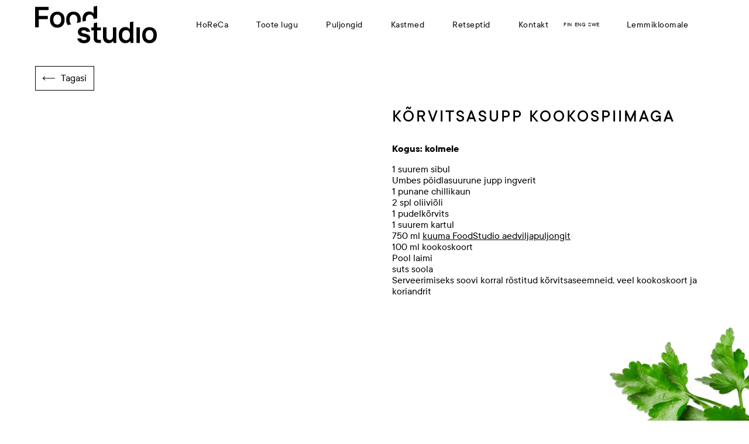

--- FILE ---
content_type: text/html; charset=UTF-8
request_url: https://foodstudio.ee/tooted/recipes/korvitsasupp-kookospiimaga/
body_size: 11947
content:
<!DOCTYPE html>
<html lang="et" class="no-js">
	<head>
		<meta charset="UTF-8">
		<title>Kõrvitsasupp kookospiimaga - FoodStudio Tooted : FoodStudio Tooted</title>
        <link href="https://foodstudio.ee/tooted/wp-content/themes/Tooted/img/icons/favicon.png" rel="shortcut icon">
		<meta http-equiv="X-UA-Compatible" content="IE=edge,chrome=1">
		<meta name="viewport" content="width=device-width, initial-scale=1.0">
		<meta name="description" content="">
		
		<script
	id="Cookiebot"
	data-culture="et"
	src="https://consent.cookiebot.com/uc.js"
	data-cbid="d54f8164-eab9-4264-9e0c-e49ccc5c1100"
	data-blockingmode="auto"
	type="text/javascript"
></script>		
		<meta name='robots' content='index, follow, max-image-preview:large, max-snippet:-1, max-video-preview:-1' />

	<!-- This site is optimized with the Yoast SEO plugin v19.14 - https://yoast.com/wordpress/plugins/seo/ -->
	<link rel="canonical" href="https://foodstudio.ee/tooted/recipes/korvitsasupp-kookospiimaga/" />
	<meta property="og:locale" content="et_EE" />
	<meta property="og:type" content="article" />
	<meta property="og:title" content="Kõrvitsasupp kookospiimaga - FoodStudio Tooted" />
	<meta property="og:url" content="https://foodstudio.ee/tooted/recipes/korvitsasupp-kookospiimaga/" />
	<meta property="og:site_name" content="FoodStudio Tooted" />
	<meta property="article:modified_time" content="2023-08-31T10:13:26+00:00" />
	<meta property="og:image" content="https://foodstudio.ee/tooted/wp-content/uploads/sites/2/2020/10/Korvitsasupp-kookospiimaga-Kadri-Raig-fsgoods-aedviljapuljong.jpg" />
	<meta property="og:image:width" content="750" />
	<meta property="og:image:height" content="900" />
	<meta property="og:image:type" content="image/jpeg" />
	<meta name="twitter:card" content="summary_large_image" />
	<script type="application/ld+json" class="yoast-schema-graph">{"@context":"https://schema.org","@graph":[{"@type":"WebPage","@id":"https://foodstudio.ee/tooted/recipes/korvitsasupp-kookospiimaga/","url":"https://foodstudio.ee/tooted/recipes/korvitsasupp-kookospiimaga/","name":"Kõrvitsasupp kookospiimaga - FoodStudio Tooted","isPartOf":{"@id":"https://foodstudio.ee/tooted/#website"},"primaryImageOfPage":{"@id":"https://foodstudio.ee/tooted/recipes/korvitsasupp-kookospiimaga/#primaryimage"},"image":{"@id":"https://foodstudio.ee/tooted/recipes/korvitsasupp-kookospiimaga/#primaryimage"},"thumbnailUrl":"https://foodstudio.ee/tooted/wp-content/uploads/sites/2/2020/10/Korvitsasupp-kookospiimaga-Kadri-Raig-fsgoods-aedviljapuljong.jpg","datePublished":"2020-10-27T12:23:49+00:00","dateModified":"2023-08-31T10:13:26+00:00","breadcrumb":{"@id":"https://foodstudio.ee/tooted/recipes/korvitsasupp-kookospiimaga/#breadcrumb"},"inLanguage":"et","potentialAction":[{"@type":"ReadAction","target":["https://foodstudio.ee/tooted/recipes/korvitsasupp-kookospiimaga/"]}]},{"@type":"ImageObject","inLanguage":"et","@id":"https://foodstudio.ee/tooted/recipes/korvitsasupp-kookospiimaga/#primaryimage","url":"https://foodstudio.ee/tooted/wp-content/uploads/sites/2/2020/10/Korvitsasupp-kookospiimaga-Kadri-Raig-fsgoods-aedviljapuljong.jpg","contentUrl":"https://foodstudio.ee/tooted/wp-content/uploads/sites/2/2020/10/Korvitsasupp-kookospiimaga-Kadri-Raig-fsgoods-aedviljapuljong.jpg","width":750,"height":900},{"@type":"BreadcrumbList","@id":"https://foodstudio.ee/tooted/recipes/korvitsasupp-kookospiimaga/#breadcrumb","itemListElement":[{"@type":"ListItem","position":1,"name":"Home","item":"https://foodstudio.ee/tooted/"},{"@type":"ListItem","position":2,"name":"Recipes","item":"https://foodstudio.ee/tooted/recipes/"},{"@type":"ListItem","position":3,"name":"Kõrvitsasupp kookospiimaga"}]},{"@type":"WebSite","@id":"https://foodstudio.ee/tooted/#website","url":"https://foodstudio.ee/tooted/","name":"FoodStudio Tooted","description":"","publisher":{"@id":"https://foodstudio.ee/tooted/#organization"},"potentialAction":[{"@type":"SearchAction","target":{"@type":"EntryPoint","urlTemplate":"https://foodstudio.ee/tooted/?s={search_term_string}"},"query-input":"required name=search_term_string"}],"inLanguage":"et"},{"@type":"Organization","@id":"https://foodstudio.ee/tooted/#organization","name":"Foodstudio","url":"https://foodstudio.ee/tooted/","logo":{"@type":"ImageObject","inLanguage":"et","@id":"https://foodstudio.ee/tooted/#/schema/logo/image/","url":"https://foodstudio.ee/tooted/wp-content/uploads/sites/2/2020/10/FS_logo.svg","contentUrl":"https://foodstudio.ee/tooted/wp-content/uploads/sites/2/2020/10/FS_logo.svg","width":240,"height":64,"caption":"Foodstudio"},"image":{"@id":"https://foodstudio.ee/tooted/#/schema/logo/image/"}}]}</script>
	<!-- / Yoast SEO plugin. -->


<script type="text/javascript">
window._wpemojiSettings = {"baseUrl":"https:\/\/s.w.org\/images\/core\/emoji\/14.0.0\/72x72\/","ext":".png","svgUrl":"https:\/\/s.w.org\/images\/core\/emoji\/14.0.0\/svg\/","svgExt":".svg","source":{"concatemoji":"https:\/\/foodstudio.ee\/tooted\/wp-includes\/js\/wp-emoji-release.min.js?ver=6.1.9"}};
/*! This file is auto-generated */
!function(e,a,t){var n,r,o,i=a.createElement("canvas"),p=i.getContext&&i.getContext("2d");function s(e,t){var a=String.fromCharCode,e=(p.clearRect(0,0,i.width,i.height),p.fillText(a.apply(this,e),0,0),i.toDataURL());return p.clearRect(0,0,i.width,i.height),p.fillText(a.apply(this,t),0,0),e===i.toDataURL()}function c(e){var t=a.createElement("script");t.src=e,t.defer=t.type="text/javascript",a.getElementsByTagName("head")[0].appendChild(t)}for(o=Array("flag","emoji"),t.supports={everything:!0,everythingExceptFlag:!0},r=0;r<o.length;r++)t.supports[o[r]]=function(e){if(p&&p.fillText)switch(p.textBaseline="top",p.font="600 32px Arial",e){case"flag":return s([127987,65039,8205,9895,65039],[127987,65039,8203,9895,65039])?!1:!s([55356,56826,55356,56819],[55356,56826,8203,55356,56819])&&!s([55356,57332,56128,56423,56128,56418,56128,56421,56128,56430,56128,56423,56128,56447],[55356,57332,8203,56128,56423,8203,56128,56418,8203,56128,56421,8203,56128,56430,8203,56128,56423,8203,56128,56447]);case"emoji":return!s([129777,127995,8205,129778,127999],[129777,127995,8203,129778,127999])}return!1}(o[r]),t.supports.everything=t.supports.everything&&t.supports[o[r]],"flag"!==o[r]&&(t.supports.everythingExceptFlag=t.supports.everythingExceptFlag&&t.supports[o[r]]);t.supports.everythingExceptFlag=t.supports.everythingExceptFlag&&!t.supports.flag,t.DOMReady=!1,t.readyCallback=function(){t.DOMReady=!0},t.supports.everything||(n=function(){t.readyCallback()},a.addEventListener?(a.addEventListener("DOMContentLoaded",n,!1),e.addEventListener("load",n,!1)):(e.attachEvent("onload",n),a.attachEvent("onreadystatechange",function(){"complete"===a.readyState&&t.readyCallback()})),(e=t.source||{}).concatemoji?c(e.concatemoji):e.wpemoji&&e.twemoji&&(c(e.twemoji),c(e.wpemoji)))}(window,document,window._wpemojiSettings);
</script>
<style type="text/css">
img.wp-smiley,
img.emoji {
	display: inline !important;
	border: none !important;
	box-shadow: none !important;
	height: 1em !important;
	width: 1em !important;
	margin: 0 0.07em !important;
	vertical-align: -0.1em !important;
	background: none !important;
	padding: 0 !important;
}
</style>
	<link rel='stylesheet' id='bootstrap-css' href='https://foodstudio.ee/tooted/wp-content/themes/Tooted/assets/css/bootstrap.min.css?ver=6.1.9' type='text/css' media='all' />
<link rel='stylesheet' id='basic-css' href='https://foodstudio.ee/tooted/wp-content/themes/Tooted/style.css?ver=6.1.9' type='text/css' media='all' />
<link rel='stylesheet' id='styles-css' href='https://foodstudio.ee/tooted/wp-content/themes/Tooted/scss/css/styles.css?ver=1762857542' type='text/css' media='all' />
<link rel='stylesheet' id='slick-css-css' href='https://foodstudio.ee/tooted/wp-content/themes/Tooted/assets/slick/slick.css?ver=1.1.1' type='text/css' media='all' />
<link rel='stylesheet' id='slick-theme-css-css' href='https://foodstudio.ee/tooted/wp-content/themes/Tooted/assets/slick/slick-theme.css?ver=1.1.1' type='text/css' media='all' />
<link rel='stylesheet' id='wp-block-library-css' href='https://foodstudio.ee/tooted/wp-includes/css/dist/block-library/style.min.css?ver=6.1.9' type='text/css' media='all' />
<link rel='stylesheet' id='classic-theme-styles-css' href='https://foodstudio.ee/tooted/wp-includes/css/classic-themes.min.css?ver=1' type='text/css' media='all' />
<style id='global-styles-inline-css' type='text/css'>
body{--wp--preset--color--black: #000000;--wp--preset--color--cyan-bluish-gray: #abb8c3;--wp--preset--color--white: #ffffff;--wp--preset--color--pale-pink: #f78da7;--wp--preset--color--vivid-red: #cf2e2e;--wp--preset--color--luminous-vivid-orange: #ff6900;--wp--preset--color--luminous-vivid-amber: #fcb900;--wp--preset--color--light-green-cyan: #7bdcb5;--wp--preset--color--vivid-green-cyan: #00d084;--wp--preset--color--pale-cyan-blue: #8ed1fc;--wp--preset--color--vivid-cyan-blue: #0693e3;--wp--preset--color--vivid-purple: #9b51e0;--wp--preset--gradient--vivid-cyan-blue-to-vivid-purple: linear-gradient(135deg,rgba(6,147,227,1) 0%,rgb(155,81,224) 100%);--wp--preset--gradient--light-green-cyan-to-vivid-green-cyan: linear-gradient(135deg,rgb(122,220,180) 0%,rgb(0,208,130) 100%);--wp--preset--gradient--luminous-vivid-amber-to-luminous-vivid-orange: linear-gradient(135deg,rgba(252,185,0,1) 0%,rgba(255,105,0,1) 100%);--wp--preset--gradient--luminous-vivid-orange-to-vivid-red: linear-gradient(135deg,rgba(255,105,0,1) 0%,rgb(207,46,46) 100%);--wp--preset--gradient--very-light-gray-to-cyan-bluish-gray: linear-gradient(135deg,rgb(238,238,238) 0%,rgb(169,184,195) 100%);--wp--preset--gradient--cool-to-warm-spectrum: linear-gradient(135deg,rgb(74,234,220) 0%,rgb(151,120,209) 20%,rgb(207,42,186) 40%,rgb(238,44,130) 60%,rgb(251,105,98) 80%,rgb(254,248,76) 100%);--wp--preset--gradient--blush-light-purple: linear-gradient(135deg,rgb(255,206,236) 0%,rgb(152,150,240) 100%);--wp--preset--gradient--blush-bordeaux: linear-gradient(135deg,rgb(254,205,165) 0%,rgb(254,45,45) 50%,rgb(107,0,62) 100%);--wp--preset--gradient--luminous-dusk: linear-gradient(135deg,rgb(255,203,112) 0%,rgb(199,81,192) 50%,rgb(65,88,208) 100%);--wp--preset--gradient--pale-ocean: linear-gradient(135deg,rgb(255,245,203) 0%,rgb(182,227,212) 50%,rgb(51,167,181) 100%);--wp--preset--gradient--electric-grass: linear-gradient(135deg,rgb(202,248,128) 0%,rgb(113,206,126) 100%);--wp--preset--gradient--midnight: linear-gradient(135deg,rgb(2,3,129) 0%,rgb(40,116,252) 100%);--wp--preset--duotone--dark-grayscale: url('#wp-duotone-dark-grayscale');--wp--preset--duotone--grayscale: url('#wp-duotone-grayscale');--wp--preset--duotone--purple-yellow: url('#wp-duotone-purple-yellow');--wp--preset--duotone--blue-red: url('#wp-duotone-blue-red');--wp--preset--duotone--midnight: url('#wp-duotone-midnight');--wp--preset--duotone--magenta-yellow: url('#wp-duotone-magenta-yellow');--wp--preset--duotone--purple-green: url('#wp-duotone-purple-green');--wp--preset--duotone--blue-orange: url('#wp-duotone-blue-orange');--wp--preset--font-size--small: 13px;--wp--preset--font-size--medium: 20px;--wp--preset--font-size--large: 36px;--wp--preset--font-size--x-large: 42px;--wp--preset--spacing--20: 0.44rem;--wp--preset--spacing--30: 0.67rem;--wp--preset--spacing--40: 1rem;--wp--preset--spacing--50: 1.5rem;--wp--preset--spacing--60: 2.25rem;--wp--preset--spacing--70: 3.38rem;--wp--preset--spacing--80: 5.06rem;}:where(.is-layout-flex){gap: 0.5em;}body .is-layout-flow > .alignleft{float: left;margin-inline-start: 0;margin-inline-end: 2em;}body .is-layout-flow > .alignright{float: right;margin-inline-start: 2em;margin-inline-end: 0;}body .is-layout-flow > .aligncenter{margin-left: auto !important;margin-right: auto !important;}body .is-layout-constrained > .alignleft{float: left;margin-inline-start: 0;margin-inline-end: 2em;}body .is-layout-constrained > .alignright{float: right;margin-inline-start: 2em;margin-inline-end: 0;}body .is-layout-constrained > .aligncenter{margin-left: auto !important;margin-right: auto !important;}body .is-layout-constrained > :where(:not(.alignleft):not(.alignright):not(.alignfull)){max-width: var(--wp--style--global--content-size);margin-left: auto !important;margin-right: auto !important;}body .is-layout-constrained > .alignwide{max-width: var(--wp--style--global--wide-size);}body .is-layout-flex{display: flex;}body .is-layout-flex{flex-wrap: wrap;align-items: center;}body .is-layout-flex > *{margin: 0;}:where(.wp-block-columns.is-layout-flex){gap: 2em;}.has-black-color{color: var(--wp--preset--color--black) !important;}.has-cyan-bluish-gray-color{color: var(--wp--preset--color--cyan-bluish-gray) !important;}.has-white-color{color: var(--wp--preset--color--white) !important;}.has-pale-pink-color{color: var(--wp--preset--color--pale-pink) !important;}.has-vivid-red-color{color: var(--wp--preset--color--vivid-red) !important;}.has-luminous-vivid-orange-color{color: var(--wp--preset--color--luminous-vivid-orange) !important;}.has-luminous-vivid-amber-color{color: var(--wp--preset--color--luminous-vivid-amber) !important;}.has-light-green-cyan-color{color: var(--wp--preset--color--light-green-cyan) !important;}.has-vivid-green-cyan-color{color: var(--wp--preset--color--vivid-green-cyan) !important;}.has-pale-cyan-blue-color{color: var(--wp--preset--color--pale-cyan-blue) !important;}.has-vivid-cyan-blue-color{color: var(--wp--preset--color--vivid-cyan-blue) !important;}.has-vivid-purple-color{color: var(--wp--preset--color--vivid-purple) !important;}.has-black-background-color{background-color: var(--wp--preset--color--black) !important;}.has-cyan-bluish-gray-background-color{background-color: var(--wp--preset--color--cyan-bluish-gray) !important;}.has-white-background-color{background-color: var(--wp--preset--color--white) !important;}.has-pale-pink-background-color{background-color: var(--wp--preset--color--pale-pink) !important;}.has-vivid-red-background-color{background-color: var(--wp--preset--color--vivid-red) !important;}.has-luminous-vivid-orange-background-color{background-color: var(--wp--preset--color--luminous-vivid-orange) !important;}.has-luminous-vivid-amber-background-color{background-color: var(--wp--preset--color--luminous-vivid-amber) !important;}.has-light-green-cyan-background-color{background-color: var(--wp--preset--color--light-green-cyan) !important;}.has-vivid-green-cyan-background-color{background-color: var(--wp--preset--color--vivid-green-cyan) !important;}.has-pale-cyan-blue-background-color{background-color: var(--wp--preset--color--pale-cyan-blue) !important;}.has-vivid-cyan-blue-background-color{background-color: var(--wp--preset--color--vivid-cyan-blue) !important;}.has-vivid-purple-background-color{background-color: var(--wp--preset--color--vivid-purple) !important;}.has-black-border-color{border-color: var(--wp--preset--color--black) !important;}.has-cyan-bluish-gray-border-color{border-color: var(--wp--preset--color--cyan-bluish-gray) !important;}.has-white-border-color{border-color: var(--wp--preset--color--white) !important;}.has-pale-pink-border-color{border-color: var(--wp--preset--color--pale-pink) !important;}.has-vivid-red-border-color{border-color: var(--wp--preset--color--vivid-red) !important;}.has-luminous-vivid-orange-border-color{border-color: var(--wp--preset--color--luminous-vivid-orange) !important;}.has-luminous-vivid-amber-border-color{border-color: var(--wp--preset--color--luminous-vivid-amber) !important;}.has-light-green-cyan-border-color{border-color: var(--wp--preset--color--light-green-cyan) !important;}.has-vivid-green-cyan-border-color{border-color: var(--wp--preset--color--vivid-green-cyan) !important;}.has-pale-cyan-blue-border-color{border-color: var(--wp--preset--color--pale-cyan-blue) !important;}.has-vivid-cyan-blue-border-color{border-color: var(--wp--preset--color--vivid-cyan-blue) !important;}.has-vivid-purple-border-color{border-color: var(--wp--preset--color--vivid-purple) !important;}.has-vivid-cyan-blue-to-vivid-purple-gradient-background{background: var(--wp--preset--gradient--vivid-cyan-blue-to-vivid-purple) !important;}.has-light-green-cyan-to-vivid-green-cyan-gradient-background{background: var(--wp--preset--gradient--light-green-cyan-to-vivid-green-cyan) !important;}.has-luminous-vivid-amber-to-luminous-vivid-orange-gradient-background{background: var(--wp--preset--gradient--luminous-vivid-amber-to-luminous-vivid-orange) !important;}.has-luminous-vivid-orange-to-vivid-red-gradient-background{background: var(--wp--preset--gradient--luminous-vivid-orange-to-vivid-red) !important;}.has-very-light-gray-to-cyan-bluish-gray-gradient-background{background: var(--wp--preset--gradient--very-light-gray-to-cyan-bluish-gray) !important;}.has-cool-to-warm-spectrum-gradient-background{background: var(--wp--preset--gradient--cool-to-warm-spectrum) !important;}.has-blush-light-purple-gradient-background{background: var(--wp--preset--gradient--blush-light-purple) !important;}.has-blush-bordeaux-gradient-background{background: var(--wp--preset--gradient--blush-bordeaux) !important;}.has-luminous-dusk-gradient-background{background: var(--wp--preset--gradient--luminous-dusk) !important;}.has-pale-ocean-gradient-background{background: var(--wp--preset--gradient--pale-ocean) !important;}.has-electric-grass-gradient-background{background: var(--wp--preset--gradient--electric-grass) !important;}.has-midnight-gradient-background{background: var(--wp--preset--gradient--midnight) !important;}.has-small-font-size{font-size: var(--wp--preset--font-size--small) !important;}.has-medium-font-size{font-size: var(--wp--preset--font-size--medium) !important;}.has-large-font-size{font-size: var(--wp--preset--font-size--large) !important;}.has-x-large-font-size{font-size: var(--wp--preset--font-size--x-large) !important;}
.wp-block-navigation a:where(:not(.wp-element-button)){color: inherit;}
:where(.wp-block-columns.is-layout-flex){gap: 2em;}
.wp-block-pullquote{font-size: 1.5em;line-height: 1.6;}
</style>
<link rel='stylesheet' id='contact-form-7-css' href='https://foodstudio.ee/tooted/wp-content/plugins/contact-form-7/includes/css/styles.css?ver=5.7.2' type='text/css' media='all' />
<link rel='stylesheet' id='eeb-css-frontend-css' href='https://foodstudio.ee/tooted/wp-content/plugins/email-encoder-bundle/core/includes/assets/css/style.css?ver=230116-110830' type='text/css' media='all' />
<link rel='stylesheet' id='wp-my-instagram-css' href='https://foodstudio.ee/tooted/wp-content/plugins/wp-my-instagram/css/style.css?ver=1.0' type='text/css' media='all' />
<script type='text/javascript' src='https://foodstudio.ee/tooted/wp-includes/js/jquery/jquery.min.js?ver=3.6.1' id='jquery-core-js'></script>
<script type='text/javascript' src='https://foodstudio.ee/tooted/wp-includes/js/jquery/jquery-migrate.min.js?ver=3.3.2' id='jquery-migrate-js'></script>
<script type='text/javascript' src='https://foodstudio.ee/tooted/wp-content/themes/Tooted/assets/slick/slick.js?ver=6.1.9' id='slick-js'></script>
<script type='text/javascript' src='https://foodstudio.ee/tooted/wp-content/themes/Tooted/assets/js/bootstrap.bundle.min.js?ver=1.1.1' id='bootstrap-js'></script>
<script type='text/javascript' src='https://foodstudio.ee/tooted/wp-content/themes/Tooted/assets/js/jquery.cookie.js?ver=1.1.1' id='jscookie-js'></script>
<script type='text/javascript' src='https://foodstudio.ee/tooted/wp-content/themes/Tooted/assets/js/parallax.min.js?ver=1.1.1' id='parallax-js'></script>
<script type='text/javascript' src='https://foodstudio.ee/tooted/wp-content/themes/Tooted/js/fs_map.js?ver=1.1.1' id='fs_map-js'></script>
<script type='text/javascript' src='https://foodstudio.ee/tooted/wp-content/themes/Tooted/js/script.js?ver=1.1.1' id='script-js'></script>
<script type='text/javascript' src='https://foodstudio.ee/tooted/wp-content/themes/Tooted/js/products_filters.js?ver=1.1.1' id='products_filters-js'></script>
<script type='text/javascript' src='https://foodstudio.ee/tooted/wp-content/plugins/email-encoder-bundle/core/includes/assets/js/custom.js?ver=230116-110830' id='eeb-js-frontend-js'></script>
<link rel="https://api.w.org/" href="https://foodstudio.ee/tooted/wp-json/" /><link rel="alternate" type="application/json" href="https://foodstudio.ee/tooted/wp-json/wp/v2/recipes/1059" /><link rel="alternate" type="application/json+oembed" href="https://foodstudio.ee/tooted/wp-json/oembed/1.0/embed?url=https%3A%2F%2Ffoodstudio.ee%2Ftooted%2Frecipes%2Fkorvitsasupp-kookospiimaga%2F" />
<link rel="alternate" type="text/xml+oembed" href="https://foodstudio.ee/tooted/wp-json/oembed/1.0/embed?url=https%3A%2F%2Ffoodstudio.ee%2Ftooted%2Frecipes%2Fkorvitsasupp-kookospiimaga%2F&#038;format=xml" />
<meta name="generator" content="WPML ver:4.5.14 stt:15;" />
<style type="text/css">.recentcomments a{display:inline !important;padding:0 !important;margin:0 !important;}</style><style type="text/css">.blue-message {
background: none repeat scroll 0 0 #3399ff;
    color: #ffffff;
    text-shadow: none;
    font-size: 14px;
    line-height: 24px;
    padding: 10px;
} 
.green-message {
background: none repeat scroll 0 0 #8cc14c;
    color: #ffffff;
    text-shadow: none;
    font-size: 14px;
    line-height: 24px;
    padding: 10px;
} 
.orange-message {
background: none repeat scroll 0 0 #faa732;
    color: #ffffff;
    text-shadow: none;
    font-size: 14px;
    line-height: 24px;
    padding: 10px;
} 
.red-message {
background: none repeat scroll 0 0 #da4d31;
    color: #ffffff;
    text-shadow: none;
    font-size: 14px;
    line-height: 24px;
    padding: 10px;
} 
.grey-message {
background: none repeat scroll 0 0 #53555c;
    color: #ffffff;
    text-shadow: none;
    font-size: 14px;
    line-height: 24px;
    padding: 10px;
} 
.left-block {
background: none repeat scroll 0 0px, radial-gradient(ellipse at center center, #ffffff 0%, #f2f2f2 100%) repeat scroll 0 0 rgba(0, 0, 0, 0);
    color: #8b8e97;
    padding: 10px;
    margin: 10px;
    float: left;
} 
.right-block {
background: none repeat scroll 0 0px, radial-gradient(ellipse at center center, #ffffff 0%, #f2f2f2 100%) repeat scroll 0 0 rgba(0, 0, 0, 0);
    color: #8b8e97;
    padding: 10px;
    margin: 10px;
    float: right;
} 
.blockquotes {
background: none;
    border-left: 5px solid #f1f1f1;
    color: #8B8E97;
    font-size: 14px;
    font-style: italic;
    line-height: 22px;
    padding-left: 15px;
    padding: 10px;
    width: 60%;
    float: left;
} 
</style><link rel="icon" href="https://foodstudio.ee/tooted/wp-content/uploads/sites/2/2024/02/cropped-Favicon-2-32x32.png" sizes="32x32" />
<link rel="icon" href="https://foodstudio.ee/tooted/wp-content/uploads/sites/2/2024/02/cropped-Favicon-2-192x192.png" sizes="192x192" />
<link rel="apple-touch-icon" href="https://foodstudio.ee/tooted/wp-content/uploads/sites/2/2024/02/cropped-Favicon-2-180x180.png" />
<meta name="msapplication-TileImage" content="https://foodstudio.ee/tooted/wp-content/uploads/sites/2/2024/02/cropped-Favicon-2-270x270.png" />
		<!-- Global site tag (gtag.js) - Google Analytics -->
<script async src="https://www.googletagmanager.com/gtag/js?id=UA-167217867-17"></script>
<script>
  window.dataLayer = window.dataLayer || [];
  function gtag(){dataLayer.push(arguments);}
  gtag('js', new Date());

  gtag('config', 'UA-167217867-17');
</script>
<!-- Facebook Pixel Code -->
<script>
  !function(f,b,e,v,n,t,s)
  {if(f.fbq)return;n=f.fbq=function(){n.callMethod?
  n.callMethod.apply(n,arguments):n.queue.push(arguments)};
  if(!f._fbq)f._fbq=n;n.push=n;n.loaded=!0;n.version='2.0';
  n.queue=[];t=b.createElement(e);t.async=!0;
  t.src=v;s=b.getElementsByTagName(e)[0];
  s.parentNode.insertBefore(t,s)}(window, document,'script',
  'https://connect.facebook.net/en_US/fbevents.js');
  fbq('init', '247806300401799');
  fbq('track', 'PageView');
</script>
<noscript>
  <img height="1" width="1" style="display:none"
       src="https://www.facebook.com/tr?id=247806300401799&ev=PageView&noscript=1 "/>
</noscript>
<!-- End Facebook Pixel Code -->

<!-- Google tag (gtag.js) -->
<script async src="https://www.googletagmanager.com/gtag/js?id=G-T4QN1JRGBD"></script>
<script>
  window.dataLayer = window.dataLayer || [];
  function gtag(){dataLayer.push(arguments);}
  gtag('js', new Date());

  gtag('config', 'G-T4QN1JRGBD');
</script>	</head>
	<body class="recipes-template-default single single-recipes postid-1059 korvitsasupp-kookospiimaga">
		
		<header id="header">
			<div class="header_container d-flex align-items-center justify-content-between">
									<div class="logo dp">
						<a href="https://foodstudio.ee/tooted"><img src="https://foodstudio.ee/tooted/wp-content/uploads/sites/2/2024/02/Vector.svg" alt="Logo" class="logo-img"></a>
					</div>
													<div class="logo mob">
						<a href="https://foodstudio.ee/tooted"><img src="https://foodstudio.ee/tooted/wp-content/uploads/sites/2/2024/02/Vector-2.svg" alt="Mobile Logo" class="logo-img"></a>
					</div>
													<div class="logo mob small">
						<a href="https://foodstudio.ee/tooted"><img src="https://foodstudio.ee/tooted/wp-content/uploads/sites/2/2024/02/Vector.svg" alt="Mobile Logo Small"></a>
					</div>
								<div class="header_right align-items-center">
					<div id="header_menu">
						<ul><li id="menu-item-2149" class="menu-item menu-item-type-post_type menu-item-object-page menu-item-2149"><div class="link d-flex flex-column justify-content-center"><a href="https://foodstudio.ee/tooted/horeca/">HoReCa</a></div></li>
<li id="menu-item-819" class="menu-item menu-item-type-post_type menu-item-object-page menu-item-819"><div class="link d-flex flex-column justify-content-center"><a href="https://foodstudio.ee/tooted/toote-lugu/">Toote lugu</a></div></li>
<li id="menu-item-556" class="menu-item menu-item-type-post_type menu-item-object-page menu-item-556"><div class="link d-flex flex-column justify-content-center"><a href="https://foodstudio.ee/tooted/puljongid/">Puljongid</a></div></li>
<li id="menu-item-627" class="menu-item menu-item-type-post_type menu-item-object-page menu-item-627"><div class="link d-flex flex-column justify-content-center"><a href="https://foodstudio.ee/tooted/kastmed/">Kastmed</a></div></li>
<li id="menu-item-920" class="menu-item menu-item-type-post_type menu-item-object-page menu-item-920"><div class="link d-flex flex-column justify-content-center"><a href="https://foodstudio.ee/tooted/retseptid/">Retseptid</a></div></li>
<li id="menu-item-468" class="menu-item menu-item-type-custom menu-item-object-custom menu-item-468"><div class="link d-flex flex-column justify-content-center"><a href="#contacts">Kontakt</a></div></li>
<li id="menu-item-1743" class="lang_tag menu-item menu-item-type-custom menu-item-object-custom menu-item-1743"><div class="link d-flex flex-column justify-content-center"><a href="https://foodstudio.eu/fi/">FIN</a></div></li>
<li id="menu-item-1744" class="lang_tag menu-item menu-item-type-custom menu-item-object-custom menu-item-1744"><div class="link d-flex flex-column justify-content-center"><a href="https://foodstudio.eu/">ENG</a></div></li>
<li id="menu-item-2569" class="lang_tag menu-item menu-item-type-custom menu-item-object-custom menu-item-2569"><div class="link d-flex flex-column justify-content-center"><a href="https://foodstudio.eu/se/">SWE</a></div></li>
<li id="menu-item-1718" class="has_border menu-item menu-item-type-custom menu-item-object-custom menu-item-1718"><div class="link d-flex flex-column justify-content-center"><a href="https://petfood.foodstudio.ee/">Lemmikloomale</a></div></li>
</ul>					</div>
					<div id="language_switcher">
											</div>
														</div>
				<div class="hamburger hamburger--squeeze js-hamburger">
					<div class="hamburger-box">
						<div class="hamburger-inner"></div>
					</div>
				</div>
			</div>
		</header>

		
<main role="main">
    <section id="content" class="single-recipe">
                                                    <article id="post-1059" class="post-1059 recipes type-recipes status-publish has-post-thumbnail hentry">
                    <div class="container">
                        <div class="go-back-btn row">
                            <div class="col-12">
                                <div class="button-wrapper">
                                    <a class="fs_btn neutral d-flex align-items-center" href="https://foodstudio.ee/tooted/retseptid/">
                                        <div class="btn_arrow">
                                            <i class="arrow"></i>
                                            <div class="arrow_body"></div>
                                        </div>
                                        <span>Tagasi</span>
                                    </a>
                                </div>
                            </div>
                        </div>

                        <div class="recipe-top row">
                            <div class="col-lg-6 col-12 bg-wrapper">
                                <h2 class="mob">Kõrvitsasupp kookospiimaga</h2>
                                <div class="bg fade-in" style="background-image:url(https://foodstudio.ee/tooted/wp-content/uploads/sites/2/2020/10/Korvitsasupp-kookospiimaga-Kadri-Raig-fsgoods-aedviljapuljong-630x756.jpg);"></div>
                            </div>
                            <div class="col-lg-6 col-12 recipe-ingredients">
                                <h2 class="dp">Kõrvitsasupp kookospiimaga</h2>
                                                                                                    <div class="amount">
                                        <p><strong>Kogus: kolmele</strong></p>
                                    </div>
                                                                                                    <div class="ingredients">
                                                                                                                            <p>1 suurem sibul</p>
                                                                                                                                                                    <p>Umbes pöidlasuurune jupp ingverit</p>
                                                                                                                                                                    <p>1 punane chillikaun</p>
                                                                                                                                                                    <p>2 spl oliiviõli</p>
                                                                                                                                                                    <p>1 pudelkõrvits</p>
                                                                                                                                                                    <p>1 suurem kartul</p>
                                                                                                                                                                    <p>750 ml <a href="https://foodstudio.ee/tooted/product_category/puljongid/#aedviljapuljong">kuuma FoodStudio aedviljapuljongit</a>
                                                                                            </p>
                                                                                                                                                                    <p>100 ml kookoskoort</p>
                                                                                                                                                                    <p>Pool laimi</p>
                                                                                                                                                                    <p>suts soola</p>
                                                                                                                                                                    <p>Serveerimiseks soovi korral röstitud kõrvitsaseemneid, veel kookoskoort ja koriandrit</p>
                                                                                                                    </div>
                                                            </div>
                        </div>

                        <div class="recipe-btm row">
                                                            <img class="dp absolute-img" src="https://foodstudio.ee/tooted/wp-content/uploads/sites/2/2020/10/shutterstock_585424613-1.png" alt="" style="top: -54%; right: 0%; width: 242px;">
                                                                                    <div class="col-lg-6 col-12 preparation">
                                <div class="row preparation-title">
                                    <div class="col-12"><h2>VALMISTAMINE</h2></div>
                                </div>
                                <div class="row preparation-content">
                                    <div class="col-lg-6 col-12">
                                        <p>1. Haki sibul, ingver ning chilli ning pane koos oliiviõli ning soolaga keskmisel kuumusel potti ning kuumuta aeg-ajalt segades kuni sibul on klaasjas ja terve köök lõhnab imeliselt.</p>
<p>2. Samal ajal puhasta ning haki kõrvits ja kartul umbes 2x2cm kuubikuteks ning lisa ka need potti.</p>
                                    </div>
                                                                            <div class="col-lg-6 col-12">
                                            <p>3. Lisa vesi ning lase kaane all podiseda umbes 20 minutit. Seejärel proovi kas köögiviljad on pehmed. Kui on, siis võta pott tulelt ning surista saumiksriga või blendris (ettevaatlikult, sest supp ikkagi just kees) ühtlaseks. Lisa kookoskoor, sega ühtlaseks ning maitse, kas kõik on paigas. Vajadusel lisa soola või laimimahla &#8211; mõni kõrvits on üsna magus ning vajab tasakaalustamist.</p>
<p>4. Serveerimisel lisa röstitud kõrvitsaseemneid või kookospiima või koriandrit või neid kõiki.</p>
                                        </div>
                                                                    </div>
                            </div>
                                                                                    <div class="col-lg-6 col-12 mockup d-flex justify-content-center">
                                <img src="https://foodstudio.ee/tooted/wp-content/uploads/sites/2/2023/08/FoodStudio_2023_mockup_PULJONG_350g_otsevaade_aedvilja_EST.png" alt="FoodStudio_aedvilja_PULJONG_350g_EST">
                            </div>
                                                    </div>
                    </div>
                </article>
                        </section>
</main>
<div class="watch_more_recipes">
    <div class="container">
        <div class="row">
            <div class="col-12">
                <h2>VAATA VEEL RETSEPTE:</h2>
            </div>
        </div>
                    <div class="row other_recipes d-flex justify-contents-center align-items-center">
                <div class="col-12">
                    <div class='control-c prev'>
                        <div class="btn_arrow">
                            <i class="arrow"></i>
                            <div class="arrow_body"></div>
                        </div>
                    </div>
                    <div class='control-c next'>
                        <div class="btn_arrow">
                            <i class="arrow"></i>
                            <div class="arrow_body"></div>
                        </div>
                    </div>
                    <div class="slick">
                                                                                                                <a class="recipe-link d-flex flex-column justify-content-end" href="https://foodstudio.ee/tooted/recipes/laatsesupp/">
                                    <div class="recipe-image">
                                        <div class="bg" style="background-image:url(https://foodstudio.ee/tooted/wp-content/uploads/sites/2/2020/10/Laatsesupp-fsgoods-aedviljapuljong-700x467.jpg);"></div>
                                    </div>
                                    <div class="title_cont d-flex justify-content-end align-items-center">
                                        <span>Läätsesupp</span>
                                        <div class="btn_arrow">
                                            <i class="arrow"></i>
                                            <div class="arrow_body"></div>
                                        </div>
                                    </div>
                                </a>
                                                                                                                                                                                                                            <a class="recipe-link d-flex flex-column justify-content-end" href="https://foodstudio.ee/tooted/recipes/vurtsikas-korvitsa-pureesupp/">
                                    <div class="recipe-image">
                                        <div class="bg" style="background-image:url(https://foodstudio.ee/tooted/wp-content/uploads/sites/2/2020/10/Vurtsikas-korvitsa-pureesupp-fsgoods-aedviljapuljong-700x394.jpg);"></div>
                                    </div>
                                    <div class="title_cont d-flex justify-content-end align-items-center">
                                        <span>Vürtsikas kõrvitsa püreesupp</span>
                                        <div class="btn_arrow">
                                            <i class="arrow"></i>
                                            <div class="arrow_body"></div>
                                        </div>
                                    </div>
                                </a>
                                                                                                                                                                                                                                                                                                                                                                                                                                                                                                                                                            <a class="recipe-link d-flex flex-column justify-content-end" href="https://foodstudio.ee/tooted/recipes/aedvilja-pureesupp/">
                                    <div class="recipe-image">
                                        <div class="bg" style="background-image:url(https://foodstudio.ee/tooted/wp-content/uploads/sites/2/2020/10/Aedvilja-pureesupp-aedviljapuljong-fsgoods-700x457.jpg);"></div>
                                    </div>
                                    <div class="title_cont d-flex justify-content-end align-items-center">
                                        <span>Aedvilja püreesupp</span>
                                        <div class="btn_arrow">
                                            <i class="arrow"></i>
                                            <div class="arrow_body"></div>
                                        </div>
                                    </div>
                                </a>
                                                                                                                                                                                                                                                                                                                                                                                                                                                                                                                                                            <a class="recipe-link d-flex flex-column justify-content-end" href="https://foodstudio.ee/tooted/recipes/kikerherne-tikka-masala/">
                                    <div class="recipe-image">
                                        <div class="bg" style="background-image:url(https://foodstudio.ee/tooted/wp-content/uploads/sites/2/2020/10/kikerherne-tikka-masala-fsgoods-aedviljapuljong-700x467.jpg);"></div>
                                    </div>
                                    <div class="title_cont d-flex justify-content-end align-items-center">
                                        <span>Kikerherne tikka masala</span>
                                        <div class="btn_arrow">
                                            <i class="arrow"></i>
                                            <div class="arrow_body"></div>
                                        </div>
                                    </div>
                                </a>
                                                                                                                                                                                                                                                                                                                                                                                                                                                                                                                                                                                                                                                                                                                            <a class="recipe-link d-flex flex-column justify-content-end" href="https://foodstudio.ee/tooted/recipes/kinoa-paella/">
                                    <div class="recipe-image">
                                        <div class="bg" style="background-image:url(https://foodstudio.ee/tooted/wp-content/uploads/sites/2/2020/10/Kinoa-paella-fsgoods-aedviljapuljong-700x347.jpg);"></div>
                                    </div>
                                    <div class="title_cont d-flex justify-content-end align-items-center">
                                        <span>Kinoa paella</span>
                                        <div class="btn_arrow">
                                            <i class="arrow"></i>
                                            <div class="arrow_body"></div>
                                        </div>
                                    </div>
                                </a>
                                                                                                                                                                                                                                                                                                                                                                                                                                                                                                                                                                                                                                                                                                                                                                                                            <a class="recipe-link d-flex flex-column justify-content-end" href="https://foodstudio.ee/tooted/recipes/imelihtne-frikadelli-supp/">
                                    <div class="recipe-image">
                                        <div class="bg" style="background-image:url(https://foodstudio.ee/tooted/wp-content/uploads/sites/2/2023/11/MARU-2023-09-foodstudio-lapsed2-6489-fotosiimvahur-700x467.jpg);"></div>
                                    </div>
                                    <div class="title_cont d-flex justify-content-end align-items-center">
                                        <span>Imelihtne frikadelli supp</span>
                                        <div class="btn_arrow">
                                            <i class="arrow"></i>
                                            <div class="arrow_body"></div>
                                        </div>
                                    </div>
                                </a>
                                                                                                                                            <a class="recipe-link d-flex flex-column justify-content-end" href="https://foodstudio.ee/tooted/recipes/koorene-seenepasta/">
                                    <div class="recipe-image">
                                        <div class="bg" style="background-image:url(https://foodstudio.ee/tooted/wp-content/uploads/sites/2/2020/10/Koorene-seenepasta-fsgoods-aedviljapuljong-700x467.jpg);"></div>
                                    </div>
                                    <div class="title_cont d-flex justify-content-end align-items-center">
                                        <span>Koorene seenepasta</span>
                                        <div class="btn_arrow">
                                            <i class="arrow"></i>
                                            <div class="arrow_body"></div>
                                        </div>
                                    </div>
                                </a>
                                                                                                                                                                                                                                                                                                                                                                                                                                                                                                                                                                                                                                            <a class="recipe-link d-flex flex-column justify-content-end" href="https://foodstudio.ee/tooted/recipes/herne-mundisupp/">
                                    <div class="recipe-image">
                                        <div class="bg" style="background-image:url(https://foodstudio.ee/tooted/wp-content/uploads/sites/2/2020/10/Herne-mundi-supp-fsgoods-aedviljapuljong-700x383.jpg);"></div>
                                    </div>
                                    <div class="title_cont d-flex justify-content-end align-items-center">
                                        <span>Herne-mündisupp</span>
                                        <div class="btn_arrow">
                                            <i class="arrow"></i>
                                            <div class="arrow_body"></div>
                                        </div>
                                    </div>
                                </a>
                                                                                                                                                                                                                            <a class="recipe-link d-flex flex-column justify-content-end" href="https://foodstudio.ee/tooted/recipes/risoto-primavera/">
                                    <div class="recipe-image">
                                        <div class="bg" style="background-image:url(https://foodstudio.ee/tooted/wp-content/uploads/sites/2/2020/10/Risoto-Primavera-Mari-Liis-Ilover-fsgoods-kanapuljong-700x1050.jpg);"></div>
                                    </div>
                                    <div class="title_cont d-flex justify-content-end align-items-center">
                                        <span>Risoto primavera</span>
                                        <div class="btn_arrow">
                                            <i class="arrow"></i>
                                            <div class="arrow_body"></div>
                                        </div>
                                    </div>
                                </a>
                                                                                                                                                                                                                            <a class="recipe-link d-flex flex-column justify-content-end" href="https://foodstudio.ee/tooted/recipes/taiparane-kookose-sidrunheina-supp/">
                                    <div class="recipe-image">
                                        <div class="bg" style="background-image:url(https://foodstudio.ee/tooted/wp-content/uploads/sites/2/2020/10/Taiparane-kookose-sidrunheina-supp-fsgoods-aedviljapuljong-700x526.jpg);"></div>
                                    </div>
                                    <div class="title_cont d-flex justify-content-end align-items-center">
                                        <span>Taipärane kookose-sidrunheina supp</span>
                                        <div class="btn_arrow">
                                            <i class="arrow"></i>
                                            <div class="arrow_body"></div>
                                        </div>
                                    </div>
                                </a>
                                                                                                                                                                                                                                                                                                                                                                                                                                                                                                                                                            <a class="recipe-link d-flex flex-column justify-content-end" href="https://foodstudio.ee/tooted/recipes/congee-ehk-hiina-riisipuder/">
                                    <div class="recipe-image">
                                        <div class="bg" style="background-image:url(https://foodstudio.ee/tooted/wp-content/uploads/sites/2/2020/10/Congee-ehk-Hiina-riisipuder-Mari-Liis-Ilover-kanapuljong-fsgoods-700x1050.jpg);"></div>
                                    </div>
                                    <div class="title_cont d-flex justify-content-end align-items-center">
                                        <span>Congee ehk hiina riisipuder</span>
                                        <div class="btn_arrow">
                                            <i class="arrow"></i>
                                            <div class="arrow_body"></div>
                                        </div>
                                    </div>
                                </a>
                                                                                                                                                                                                                                                                                                                                                                                            <a class="recipe-link d-flex flex-column justify-content-end" href="https://foodstudio.ee/tooted/recipes/bors-punaste-ubadega/">
                                    <div class="recipe-image">
                                        <div class="bg" style="background-image:url(https://foodstudio.ee/tooted/wp-content/uploads/sites/2/2020/10/Bors-punaste-ubadega-Mari-Liis-Ilover-aedviljapuljong-fsgoods-700x1049.jpg);"></div>
                                    </div>
                                    <div class="title_cont d-flex justify-content-end align-items-center">
                                        <span>Borš punaste ubadega</span>
                                        <div class="btn_arrow">
                                            <i class="arrow"></i>
                                            <div class="arrow_body"></div>
                                        </div>
                                    </div>
                                </a>
                                                                                                                                            <a class="recipe-link d-flex flex-column justify-content-end" href="https://foodstudio.ee/tooted/recipes/hokkaido-korvitsa-supp/">
                                    <div class="recipe-image">
                                        <div class="bg" style="background-image:url(https://foodstudio.ee/tooted/wp-content/uploads/sites/2/2020/10/Hokkaido-korvitsa-supp-Kadri-Raig-fsgoods-aedviljapuljong-700x840.jpg);"></div>
                                    </div>
                                    <div class="title_cont d-flex justify-content-end align-items-center">
                                        <span>Hokkaido kõrvitsa supp</span>
                                        <div class="btn_arrow">
                                            <i class="arrow"></i>
                                            <div class="arrow_body"></div>
                                        </div>
                                    </div>
                                </a>
                                                                                                                                            <a class="recipe-link d-flex flex-column justify-content-end" href="https://foodstudio.ee/tooted/recipes/avokaado-maisisupp-krevettidega/">
                                    <div class="recipe-image">
                                        <div class="bg" style="background-image:url(https://foodstudio.ee/tooted/wp-content/uploads/sites/2/2020/10/Avokaado-maisisupp-krevettidega-Mari-Liis-Ilover-aedviljapuljong-fsgoods-700x989.jpg);"></div>
                                    </div>
                                    <div class="title_cont d-flex justify-content-end align-items-center">
                                        <span>Avokaado-maisisupp krevettidega</span>
                                        <div class="btn_arrow">
                                            <i class="arrow"></i>
                                            <div class="arrow_body"></div>
                                        </div>
                                    </div>
                                </a>
                                                                                                                                            <a class="recipe-link d-flex flex-column justify-content-end" href="https://foodstudio.ee/tooted/recipes/kookosene-laatsesupp/">
                                    <div class="recipe-image">
                                        <div class="bg" style="background-image:url(https://foodstudio.ee/tooted/wp-content/uploads/sites/2/2020/10/Kookosene-laatsesupp-Kadri-Raig-fsgoods-aedviljapuljong-700x840.jpg);"></div>
                                    </div>
                                    <div class="title_cont d-flex justify-content-end align-items-center">
                                        <span>Kookosene läätsesupp</span>
                                        <div class="btn_arrow">
                                            <i class="arrow"></i>
                                            <div class="arrow_body"></div>
                                        </div>
                                    </div>
                                </a>
                                                                                                                                                                                                                            <a class="recipe-link d-flex flex-column justify-content-end" href="https://foodstudio.ee/tooted/recipes/puraviku-suvikorvitsa-risoto/">
                                    <div class="recipe-image">
                                        <div class="bg" style="background-image:url(https://foodstudio.ee/tooted/wp-content/uploads/sites/2/2020/10/Puraviku-suvikorvitsa-risoto-fsgoods-aedviljapuljong-700x840.jpg);"></div>
                                    </div>
                                    <div class="title_cont d-flex justify-content-end align-items-center">
                                        <span>Puraviku-suvikõrvitsa risoto</span>
                                        <div class="btn_arrow">
                                            <i class="arrow"></i>
                                            <div class="arrow_body"></div>
                                        </div>
                                    </div>
                                </a>
                                                                                                                                            <a class="recipe-link d-flex flex-column justify-content-end" href="https://foodstudio.ee/tooted/recipes/kulm-suvikorvitsasupp-jogurtiga/">
                                    <div class="recipe-image">
                                        <div class="bg" style="background-image:url(https://foodstudio.ee/tooted/wp-content/uploads/sites/2/2020/10/Kulm-suvikorvitsasupp-jogurtiga-Mari-Liis-Ilover-fsgoods-kanapuljong-aedviljapuljong-700x1049.jpg);"></div>
                                    </div>
                                    <div class="title_cont d-flex justify-content-end align-items-center">
                                        <span>Külm suvikõrvitsasupp jogurtiga</span>
                                        <div class="btn_arrow">
                                            <i class="arrow"></i>
                                            <div class="arrow_body"></div>
                                        </div>
                                    </div>
                                </a>
                                                                                                                                                                                                                                                                                                                                                                                                                                                                                                                                                                                                                                                                                                                                                                                                                                                                                                                                                                                                                                                                                                                                                                                                                                                                                                                                                                                                                                                                            <a class="recipe-link d-flex flex-column justify-content-end" href="https://foodstudio.ee/tooted/recipes/taistaimne-seenepureesupp/">
                                    <div class="recipe-image">
                                        <div class="bg" style="background-image:url(https://foodstudio.ee/tooted/wp-content/uploads/sites/2/2020/10/Taistaimne-seene-pureesupp-Kadri-Raig-fsgoods-aedviljapuljong-700x840.jpg);"></div>
                                    </div>
                                    <div class="title_cont d-flex justify-content-end align-items-center">
                                        <span>Täistaimne seenepüreesupp</span>
                                        <div class="btn_arrow">
                                            <i class="arrow"></i>
                                            <div class="arrow_body"></div>
                                        </div>
                                    </div>
                                </a>
                                                                                                                                                                                                                                                                                                                                                                                                                                                                                                                                                                                                                                                                                                                                                                                                                                                                                                                                                                                                                                                                                                                                                                                                                                                                                                                                                                                                                                                                            <a class="recipe-link d-flex flex-column justify-content-end" href="https://foodstudio.ee/tooted/recipes/rostitud-maapirni-kreemsupp/">
                                    <div class="recipe-image">
                                        <div class="bg" style="background-image:url(https://foodstudio.ee/tooted/wp-content/uploads/sites/2/2020/10/Rostitud-maapirni-kreem-supp-Piret-Hanson-fsgoods-aedviljapuljong-700x1050.jpg);"></div>
                                    </div>
                                    <div class="title_cont d-flex justify-content-end align-items-center">
                                        <span>Röstitud maapirni kreemsupp</span>
                                        <div class="btn_arrow">
                                            <i class="arrow"></i>
                                            <div class="arrow_body"></div>
                                        </div>
                                    </div>
                                </a>
                                                                                                                                                                                                                                                                                                                                                                                            <a class="recipe-link d-flex flex-column justify-content-end" href="https://foodstudio.ee/tooted/recipes/seene-kruubisupp-lehtkapsaga/">
                                    <div class="recipe-image">
                                        <div class="bg" style="background-image:url(https://foodstudio.ee/tooted/wp-content/uploads/sites/2/2020/10/Seene-kruubisupp-lehtkapsaga-Britt-Paju-fsgoods-aedviljapuljong-700x1049.jpg);"></div>
                                    </div>
                                    <div class="title_cont d-flex justify-content-end align-items-center">
                                        <span>Seene-kruubisupp lehtkapsaga</span>
                                        <div class="btn_arrow">
                                            <i class="arrow"></i>
                                            <div class="arrow_body"></div>
                                        </div>
                                    </div>
                                </a>
                                                                                                                                                                                                                                                                                                            <a class="recipe-link d-flex flex-column justify-content-end" href="https://foodstudio.ee/tooted/recipes/roheline-supp-ja-karulaugused-oad/">
                                    <div class="recipe-image">
                                        <div class="bg" style="background-image:url(https://foodstudio.ee/tooted/wp-content/uploads/sites/2/2020/10/Roheline-supp-ja-karulaugused-oad-Piret-Hanson-fsgoods-aedviljapuljong-700x1050.jpg);"></div>
                                    </div>
                                    <div class="title_cont d-flex justify-content-end align-items-center">
                                        <span>Roheline supp ja karulaugused oad</span>
                                        <div class="btn_arrow">
                                            <i class="arrow"></i>
                                            <div class="arrow_body"></div>
                                        </div>
                                    </div>
                                </a>
                                                                                                                                            <a class="recipe-link d-flex flex-column justify-content-end" href="https://foodstudio.ee/tooted/recipes/kuuslauguga-hautatud-voioad/">
                                    <div class="recipe-image">
                                        <div class="bg" style="background-image:url(https://foodstudio.ee/tooted/wp-content/uploads/sites/2/2020/10/Kuuslauguga-hautatud-voioad-Tuuli-Mathisen-fsgoods-aedviljapuljong-700x1052.jpg);"></div>
                                    </div>
                                    <div class="title_cont d-flex justify-content-end align-items-center">
                                        <span>Küüslauguga hautatud võioad</span>
                                        <div class="btn_arrow">
                                            <i class="arrow"></i>
                                            <div class="arrow_body"></div>
                                        </div>
                                    </div>
                                </a>
                                                                                                                                                                                                                                                                                                                                                                                                                                                                                                                                                                                                                                                                                                                                                                                                                                                                                                                                                                                                                                                                                                                                                                                                                            <a class="recipe-link d-flex flex-column justify-content-end" href="https://foodstudio.ee/tooted/recipes/lehtkapsapureesupp/">
                                    <div class="recipe-image">
                                        <div class="bg" style="background-image:url(https://foodstudio.ee/tooted/wp-content/uploads/sites/2/2020/10/Lehtkapsa-pureesupp-Piret-Hanson-fsgoods-aedviljapuljong-700x1050.jpg);"></div>
                                    </div>
                                    <div class="title_cont d-flex justify-content-end align-items-center">
                                        <span>Lehtkapsapüreesupp</span>
                                        <div class="btn_arrow">
                                            <i class="arrow"></i>
                                            <div class="arrow_body"></div>
                                        </div>
                                    </div>
                                </a>
                                                                                                                                                                                                                            <a class="recipe-link d-flex flex-column justify-content-end" href="https://foodstudio.ee/tooted/recipes/lillkapsagrataan-piprakastme-ja-karamelliseeritud-sibulaga-taimne/">
                                    <div class="recipe-image">
                                        <div class="bg" style="background-image:url(https://foodstudio.ee/tooted/wp-content/uploads/sites/2/2023/11/Pipar_FS_lillkapsavorm_SiimVahur_4048-700x1050.jpg);"></div>
                                    </div>
                                    <div class="title_cont d-flex justify-content-end align-items-center">
                                        <span>Lillkapsagratään piprakastme ja karamelliseeritud sibulaga (taimne)</span>
                                        <div class="btn_arrow">
                                            <i class="arrow"></i>
                                            <div class="arrow_body"></div>
                                        </div>
                                    </div>
                                </a>
                                                                                                                                                                                                                                                                                                            <a class="recipe-link d-flex flex-column justify-content-end" href="https://foodstudio.ee/tooted/recipes/murusupp-spargli-ja-hernega/">
                                    <div class="recipe-image">
                                        <div class="bg" style="background-image:url(https://foodstudio.ee/tooted/wp-content/uploads/sites/2/2020/10/Murusupp-spargli-ja-hernega-Piret-Hanson-fsgoods-aedviljapuljong-700x1050.jpg);"></div>
                                    </div>
                                    <div class="title_cont d-flex justify-content-end align-items-center">
                                        <span>Murusupp spargli ja hernega</span>
                                        <div class="btn_arrow">
                                            <i class="arrow"></i>
                                            <div class="arrow_body"></div>
                                        </div>
                                    </div>
                                </a>
                                                                                                                                                                                                                                                                                                            <a class="recipe-link d-flex flex-column justify-content-end" href="https://foodstudio.ee/tooted/recipes/sugisene-detox-supp/">
                                    <div class="recipe-image">
                                        <div class="bg" style="background-image:url(https://foodstudio.ee/tooted/wp-content/uploads/sites/2/2020/10/Detox-supp-Piret-Hanson-aedviljapuljong-fsgoods-700x1050.jpg);"></div>
                                    </div>
                                    <div class="title_cont d-flex justify-content-end align-items-center">
                                        <span>Sügisene detox supp</span>
                                        <div class="btn_arrow">
                                            <i class="arrow"></i>
                                            <div class="arrow_body"></div>
                                        </div>
                                    </div>
                                </a>
                                                                                                                                                                                                                                                                                                                                                                                                                                                                                                                                                                                                                                                                                                                                                                                                                                                                                                                                                                                                                                                                                                                                                                                                                                                                                                                                                                                                                                                                                                                                                                                                                                                                                                                                                                                                                                                                                            <a class="recipe-link d-flex flex-column justify-content-end" href="https://foodstudio.ee/tooted/recipes/kikerherne-korvitsa-tagine-soojendavate-vurtsidega/">
                                    <div class="recipe-image">
                                        <div class="bg" style="background-image:url(https://foodstudio.ee/tooted/wp-content/uploads/sites/2/2020/10/Kikerherne-korvitsa-tagine-soojendavate-vurtsidega-Tuuli-Mathisen-fsgoods-aedviljapuljong-700x1023.jpg);"></div>
                                    </div>
                                    <div class="title_cont d-flex justify-content-end align-items-center">
                                        <span>Kikerherne-kõrvitsa tagine soojendavate vürtsidega</span>
                                        <div class="btn_arrow">
                                            <i class="arrow"></i>
                                            <div class="arrow_body"></div>
                                        </div>
                                    </div>
                                </a>
                                                                                                                                                                                                                                                                                                                                                                                                                                                                                                                                                                                                                                                                                                                            <a class="recipe-link d-flex flex-column justify-content-end" href="https://foodstudio.ee/tooted/recipes/nogesesupp-kartuli-ja-vutimunaga/">
                                    <div class="recipe-image">
                                        <div class="bg" style="background-image:url(https://foodstudio.ee/tooted/wp-content/uploads/sites/2/2020/10/Nogesesupp-kartuli-ja-vutimunaga-Tuuli-Mathisen-fsgoods-aedviljapuljong-700x997.jpg);"></div>
                                    </div>
                                    <div class="title_cont d-flex justify-content-end align-items-center">
                                        <span>Nõgesesupp kartuli ja vutimunaga</span>
                                        <div class="btn_arrow">
                                            <i class="arrow"></i>
                                            <div class="arrow_body"></div>
                                        </div>
                                    </div>
                                </a>
                                                                                                                                                                                                                            <a class="recipe-link d-flex flex-column justify-content-end" href="https://foodstudio.ee/tooted/recipes/varskekapsahautis/">
                                    <div class="recipe-image">
                                        <div class="bg" style="background-image:url(https://foodstudio.ee/tooted/wp-content/uploads/sites/2/2020/10/varskekapsahautis-fsgoods-kanapuljong-700x933.jpg);"></div>
                                    </div>
                                    <div class="title_cont d-flex justify-content-end align-items-center">
                                        <span>Värskekapsahautis</span>
                                        <div class="btn_arrow">
                                            <i class="arrow"></i>
                                            <div class="arrow_body"></div>
                                        </div>
                                    </div>
                                </a>
                                                                                                                                                                                                                                                                                                                                                                                                                                                                            <a class="recipe-link d-flex flex-column justify-content-end" href="https://foodstudio.ee/tooted/recipes/marokoparane-kikerhernesupp/">
                                    <div class="recipe-image">
                                        <div class="bg" style="background-image:url(https://foodstudio.ee/tooted/wp-content/uploads/sites/2/2020/10/marokoparane-kikereherne-supp-Tuuli-Mathisen-fsgoods-aedviljapuljong-700x1052.jpg);"></div>
                                    </div>
                                    <div class="title_cont d-flex justify-content-end align-items-center">
                                        <span>Marokopärane kikerhernesupp</span>
                                        <div class="btn_arrow">
                                            <i class="arrow"></i>
                                            <div class="arrow_body"></div>
                                        </div>
                                    </div>
                                </a>
                                                                                                                                                                                                                            <a class="recipe-link d-flex flex-column justify-content-end" href="https://foodstudio.ee/tooted/recipes/uhepajatoit/">
                                    <div class="recipe-image">
                                        <div class="bg" style="background-image:url(https://foodstudio.ee/tooted/wp-content/uploads/sites/2/2020/10/uhepajatoit-fsgoods-kanapuljong-700x933.jpg);"></div>
                                    </div>
                                    <div class="title_cont d-flex justify-content-end align-items-center">
                                        <span>Ühepajatoit</span>
                                        <div class="btn_arrow">
                                            <i class="arrow"></i>
                                            <div class="arrow_body"></div>
                                        </div>
                                    </div>
                                </a>
                                                                                                                                            <a class="recipe-link d-flex flex-column justify-content-end" href="https://foodstudio.ee/tooted/recipes/kulm-peedisupp-kartuli-ja-varskete-soolakurkidega/">
                                    <div class="recipe-image">
                                        <div class="bg" style="background-image:url(https://foodstudio.ee/tooted/wp-content/uploads/sites/2/2020/10/Kulm-peedisupp-kartuli-ja-varskete-soolakurkidega-Tuuli-Mathisen-fsgoods-aedviljapuljong-700x1052.jpg);"></div>
                                    </div>
                                    <div class="title_cont d-flex justify-content-end align-items-center">
                                        <span>Külm peedisupp kartuli ja värskete soolakurkidega</span>
                                        <div class="btn_arrow">
                                            <i class="arrow"></i>
                                            <div class="arrow_body"></div>
                                        </div>
                                    </div>
                                </a>
                                                                                                                                            <a class="recipe-link d-flex flex-column justify-content-end" href="https://foodstudio.ee/tooted/recipes/kulm-peedisupp-keefiriga/">
                                    <div class="recipe-image">
                                        <div class="bg" style="background-image:url(https://foodstudio.ee/tooted/wp-content/uploads/sites/2/2020/10/Kulm-peedisupp-keefiriga-Tuuli-Mathisen-fsgoods-aedviljapuljong.jpg);"></div>
                                    </div>
                                    <div class="title_cont d-flex justify-content-end align-items-center">
                                        <span>Külm peedisupp keefiriga</span>
                                        <div class="btn_arrow">
                                            <i class="arrow"></i>
                                            <div class="arrow_body"></div>
                                        </div>
                                    </div>
                                </a>
                                                                                                                                                                                                                                                                                                                                                                                            <a class="recipe-link d-flex flex-column justify-content-end" href="https://foodstudio.ee/tooted/recipes/koogiviljasupp-hakklihaga/">
                                    <div class="recipe-image">
                                        <div class="bg" style="background-image:url(https://foodstudio.ee/tooted/wp-content/uploads/sites/2/2020/10/koogiviljasupp-hakklihaga-fsgoods-aedviljapuljong-700x933.jpg);"></div>
                                    </div>
                                    <div class="title_cont d-flex justify-content-end align-items-center">
                                        <span>Köögiviljasupp hakklihaga</span>
                                        <div class="btn_arrow">
                                            <i class="arrow"></i>
                                            <div class="arrow_body"></div>
                                        </div>
                                    </div>
                                </a>
                                                                                                                                                                                                                            <a class="recipe-link d-flex flex-column justify-content-end" href="https://foodstudio.ee/tooted/recipes/siidine-spargli-pureesupp-ehk-spargli-cappucino/">
                                    <div class="recipe-image">
                                        <div class="bg" style="background-image:url(https://foodstudio.ee/tooted/wp-content/uploads/sites/2/2020/10/Siidine-spargli-pureesupp-ehk-spargli-cappucino-Tuuli-Mathisen-fsgoods-aedviljapuljong-700x1052.jpg);"></div>
                                    </div>
                                    <div class="title_cont d-flex justify-content-end align-items-center">
                                        <span>Siidine spargli püreesupp ehk spargli-cappucino</span>
                                        <div class="btn_arrow">
                                            <i class="arrow"></i>
                                            <div class="arrow_body"></div>
                                        </div>
                                    </div>
                                </a>
                                                                                                                                                                                                                                                                                                                                                                                                                                                                                                                                                                                                                                                                                                                                                                                                                                                                                                                                                                                                                                                                                                                                                                                                                                                                                                                                                                                                                                                                            <a class="recipe-link d-flex flex-column justify-content-end" href="https://foodstudio.ee/tooted/recipes/pureesupp-kana-ja-fetaga/">
                                    <div class="recipe-image">
                                        <div class="bg" style="background-image:url(https://foodstudio.ee/tooted/wp-content/uploads/sites/2/2020/10/Fitlap-fsgoods-aedviljapuljong-pureesupp-kana-ja-fetaga-700x467.jpeg);"></div>
                                    </div>
                                    <div class="title_cont d-flex justify-content-end align-items-center">
                                        <span>Püreesupp kana ja fetaga</span>
                                        <div class="btn_arrow">
                                            <i class="arrow"></i>
                                            <div class="arrow_body"></div>
                                        </div>
                                    </div>
                                </a>
                                                                                                                                                                                                                                                                                                                                                                                                                                                                                                                                                                                                                                                                                                                                                                                                                                                                                                                                                                                                                                                                                                                                                                                                                                                                                                                                                                                                                                                                                                                                                                                                                                                                                                                                                                                                                                                                                                                                                                                                                                                                                                                                                                                                                                                                                                                                                                                                                                                                                                                                                                                                                                                                                                                                                                                                            <a class="recipe-link d-flex flex-column justify-content-end" href="https://foodstudio.ee/tooted/recipes/aedviljabors/">
                                    <div class="recipe-image">
                                        <div class="bg" style="background-image:url(https://foodstudio.ee/tooted/wp-content/uploads/sites/2/2020/10/Aedvilja-bors-fsgoods-aedviljapuljong-fsgoods-700x467.jpg);"></div>
                                    </div>
                                    <div class="title_cont d-flex justify-content-end align-items-center">
                                        <span>Aedviljaborš</span>
                                        <div class="btn_arrow">
                                            <i class="arrow"></i>
                                            <div class="arrow_body"></div>
                                        </div>
                                    </div>
                                </a>
                                                                                                                                                                                                                            <a class="recipe-link d-flex flex-column justify-content-end" href="https://foodstudio.ee/tooted/recipes/tomatine-laatsesupp-kookospiimaga/">
                                    <div class="recipe-image">
                                        <div class="bg" style="background-image:url(https://foodstudio.ee/tooted/wp-content/uploads/sites/2/2020/10/Tomatine-laatsesupp-kookospiimaga-Mari-Liis-Ilover-fsgoods-aedviljapuljong-700x1050.jpg);"></div>
                                    </div>
                                    <div class="title_cont d-flex justify-content-end align-items-center">
                                        <span>Tomatine läätsesupp kookospiimaga</span>
                                        <div class="btn_arrow">
                                            <i class="arrow"></i>
                                            <div class="arrow_body"></div>
                                        </div>
                                    </div>
                                </a>
                                                                                                                                            <a class="recipe-link d-flex flex-column justify-content-end" href="https://foodstudio.ee/tooted/recipes/kikerherne-koogivilja-kookoskarri-supp/">
                                    <div class="recipe-image">
                                        <div class="bg" style="background-image:url(https://foodstudio.ee/tooted/wp-content/uploads/sites/2/2020/10/Kikerherne-koogivilja-kookoskarri-supp-fsgoods-aedviljapuljong-700x467.jpg);"></div>
                                    </div>
                                    <div class="title_cont d-flex justify-content-end align-items-center">
                                        <span>Kikerherne-köögivilja kookoskarri supp</span>
                                        <div class="btn_arrow">
                                            <i class="arrow"></i>
                                            <div class="arrow_body"></div>
                                        </div>
                                    </div>
                                </a>
                                                                                                                                            <a class="recipe-link d-flex flex-column justify-content-end" href="https://foodstudio.ee/tooted/recipes/rostitud-aedviljadest-pureesupp/">
                                    <div class="recipe-image">
                                        <div class="bg" style="background-image:url(https://foodstudio.ee/tooted/wp-content/uploads/sites/2/2020/10/Rostitud-aedviljadest-pureesupp-Mari-Liis-Ilover-fsgoods-kanapuljong-aedviljapuljong-700x1050.jpg);"></div>
                                    </div>
                                    <div class="title_cont d-flex justify-content-end align-items-center">
                                        <span>Röstitud aedviljadest püreesupp</span>
                                        <div class="btn_arrow">
                                            <i class="arrow"></i>
                                            <div class="arrow_body"></div>
                                        </div>
                                    </div>
                                </a>
                                                                                                                                            <a class="recipe-link d-flex flex-column justify-content-end" href="https://foodstudio.ee/tooted/recipes/lillkapsakarri-kookose-karrikastmes-kartuli-ja-roheliste-hernestega/">
                                    <div class="recipe-image">
                                        <div class="bg" style="background-image:url(https://foodstudio.ee/tooted/wp-content/uploads/sites/2/2020/10/Lillkapsakarri-kookose-karrikastmes-kartuli-ja-roheliste-hernestega-Tuuli-Mathisen-fsgoods-kookose-karri-kaste-700x1052.jpg);"></div>
                                    </div>
                                    <div class="title_cont d-flex justify-content-end align-items-center">
                                        <span>Lillkapsakarri kookose-karrikastmes kartuli ja roheliste hernestega</span>
                                        <div class="btn_arrow">
                                            <i class="arrow"></i>
                                            <div class="arrow_body"></div>
                                        </div>
                                    </div>
                                </a>
                                                                                                                                            <a class="recipe-link d-flex flex-column justify-content-end" href="https://foodstudio.ee/tooted/recipes/kreemine-seenesupp/">
                                    <div class="recipe-image">
                                        <div class="bg" style="background-image:url(https://foodstudio.ee/tooted/wp-content/uploads/sites/2/2020/10/Kreemine-seenesupp-fsgoods-aedviljapuljong-700x467.jpg);"></div>
                                    </div>
                                    <div class="title_cont d-flex justify-content-end align-items-center">
                                        <span>Kreemine seenesupp</span>
                                        <div class="btn_arrow">
                                            <i class="arrow"></i>
                                            <div class="arrow_body"></div>
                                        </div>
                                    </div>
                                </a>
                                                                                                                                            <a class="recipe-link d-flex flex-column justify-content-end" href="https://foodstudio.ee/tooted/recipes/suvikorvitsa-avokaado-supp/">
                                    <div class="recipe-image">
                                        <div class="bg" style="background-image:url(https://foodstudio.ee/tooted/wp-content/uploads/sites/2/2020/10/Suvikorvitsa-avokaadi-supp-fsgoods-aedviljapuljong.jpg);"></div>
                                    </div>
                                    <div class="title_cont d-flex justify-content-end align-items-center">
                                        <span>Suvikõrvitsa avokaado supp</span>
                                        <div class="btn_arrow">
                                            <i class="arrow"></i>
                                            <div class="arrow_body"></div>
                                        </div>
                                    </div>
                                </a>
                                                                                                                                                                                                                                                                                                            <a class="recipe-link d-flex flex-column justify-content-end" href="https://foodstudio.ee/tooted/recipes/maguskartuli-tortilla-supp/">
                                    <div class="recipe-image">
                                        <div class="bg" style="background-image:url(https://foodstudio.ee/tooted/wp-content/uploads/sites/2/2020/10/maguskartuli-tortilla-supp-fsgoods-aedviljapuljong-700x394.jpg);"></div>
                                    </div>
                                    <div class="title_cont d-flex justify-content-end align-items-center">
                                        <span>Maguskartuli tortilla supp</span>
                                        <div class="btn_arrow">
                                            <i class="arrow"></i>
                                            <div class="arrow_body"></div>
                                        </div>
                                    </div>
                                </a>
                                                                                                                                                                                                                                                                                                                                                                                                                                                                                                                                                            <a class="recipe-link d-flex flex-column justify-content-end" href="https://foodstudio.ee/tooted/recipes/rostitud-paprika-pureesupp/">
                                    <div class="recipe-image">
                                        <div class="bg" style="background-image:url(https://foodstudio.ee/tooted/wp-content/uploads/sites/2/2020/10/Rostitud-paprika-pureesupp-fsgoods-aedviljapuljong-700x341.jpg);"></div>
                                    </div>
                                    <div class="title_cont d-flex justify-content-end align-items-center">
                                        <span>Röstitud paprika püreesupp</span>
                                        <div class="btn_arrow">
                                            <i class="arrow"></i>
                                            <div class="arrow_body"></div>
                                        </div>
                                    </div>
                                </a>
                                                                                                                                                                                                                                                                                                                                                                                            <a class="recipe-link d-flex flex-column justify-content-end" href="https://foodstudio.ee/tooted/recipes/tummine-kikerherne-koogivilja-supp/">
                                    <div class="recipe-image">
                                        <div class="bg" style="background-image:url(https://foodstudio.ee/tooted/wp-content/uploads/sites/2/2020/10/Tummine-kikerherne-koogivilja-supp-fsgoods-aedviljapuljong-700x467.jpg);"></div>
                                    </div>
                                    <div class="title_cont d-flex justify-content-end align-items-center">
                                        <span>Tummine kikerherne-köögivilja supp</span>
                                        <div class="btn_arrow">
                                            <i class="arrow"></i>
                                            <div class="arrow_body"></div>
                                        </div>
                                    </div>
                                </a>
                                                                                                                                                                                </div>
                </div>
            </div>
            </div>
</div>

		<footer id="footer">
						<div class="resellers_container">
				<div class="container">
											<div class="row">
							<div class="col d-flex justify-content-center"><h2>EDASIMÜÜJAD</h2></div>
						</div>
						<div class="resellers-wrapper">
							<div class="shade-left"></div>
							<div class="row resellers scroll-center">
																	<div class="col d-flex justify-content-center align-items-center"><img src="https://foodstudio.ee/tooted/wp-content/uploads/sites/2/2020/11/selver.svg" alt=""></div>
																	<div class="col d-flex justify-content-center align-items-center"><img src="https://foodstudio.ee/tooted/wp-content/uploads/sites/2/2020/10/KAUBAMAJA.jpg" alt=""></div>
																	<div class="col d-flex justify-content-center align-items-center"><img src="https://foodstudio.ee/tooted/wp-content/uploads/sites/2/2020/10/RIMI.jpg" alt=""></div>
																	<div class="col d-flex justify-content-center align-items-center"><img src="https://foodstudio.ee/tooted/wp-content/uploads/sites/2/2020/10/STOCK.jpg" alt=""></div>
																	<div class="col d-flex justify-content-center align-items-center"><img src="https://foodstudio.ee/tooted/wp-content/uploads/sites/2/2020/10/COOP.jpg" alt=""></div>
																	<div class="col d-flex justify-content-center align-items-center"><img src="https://foodstudio.ee/tooted/wp-content/uploads/sites/2/2020/10/SOLARIS.jpg" alt=""></div>
																	<div class="col d-flex justify-content-center align-items-center"><img src="https://foodstudio.ee/tooted/wp-content/uploads/sites/2/2020/10/maxima-1.jpg" alt=""></div>
																	<div class="col d-flex justify-content-center align-items-center"><img src="https://foodstudio.ee/tooted/wp-content/uploads/sites/2/2020/10/logo-delice.jpg" alt=""></div>
															</div>
							<div class="shade-right"></div>
						</div>
									</div>
			</div>
			<div class="top" id="contacts">
				<div class="container">
					<div class="row">
						<div class="col-12">
															<div class="first_img">
									<div class="bg fade-in" style="background-image:url(https://foodstudio.ee/tooted/wp-content/uploads/sites/2/2024/02/Kaste.jpg);"></div>
								</div>
																						<div class="row contact_info">
																	<div class="col-6">
										<p style="text-align: center;"><strong>Helgor Markov</strong><br />
Asutaja<br />
<a href="javascript:;" data-enc-email="urytbe.znexbi[at]sbbqfghqvb.rr" class="mail-link" data-wpel-link="ignore"><span id="eeb-809866-426431"></span><script type="text/javascript">(function(){var ml="a.e4vk0urtohmlisdfg%",mi=";2=B:81<085:4C36A::@?97@>:122",o="";for(var j=0,l=mi.length;j<l;j++){o+=ml.charAt(mi.charCodeAt(j)-48);}document.getElementById("eeb-809866-426431").innerHTML = decodeURIComponent(o);}());</script><noscript>*protected email*</noscript></a></p>
									</div>
																	<div class="col-6">
										<p style="text-align: center;"><strong>Jana Koppel</strong><br />
Tegevjuht<br />
Müük ja turundus<br />
+3725082950<br />
<a href="javascript:;" data-enc-email="wnan.xbccry[at]sbbqfghqvb.rr" class="mail-link" data-wpel-link="ignore"><span id="eeb-441032-995871"></span><script type="text/javascript">(function(){var ml="%.juntdlkf4eos0ipa",mi="2A4A18<@@;70:>9<<6=536?<1;;",o="";for(var j=0,l=mi.length;j<l;j++){o+=ml.charAt(mi.charCodeAt(j)-48);}document.getElementById("eeb-441032-995871").innerHTML = decodeURIComponent(o);}());</script><noscript>*protected email*</noscript></a></p>
									</div>
																	<div class="col-6">
										<p style="text-align: center;"><strong>Amanda Sankmann</strong><br />
Tootmine ja ost<br />
+37258067823<br />
<a href="javascript:;" data-enc-email="nznaqn[at]sbbqfghqvb.rr" class="mail-link" data-wpel-link="ignore"><span id="eeb-565138-722643"></span><script type="text/javascript">(function(){var ml="oa%dn4i0fs.etmu",mi="1=143125780039<>360:;;",o="";for(var j=0,l=mi.length;j<l;j++){o+=ml.charAt(mi.charCodeAt(j)-48);}document.getElementById("eeb-565138-722643").innerHTML = decodeURIComponent(o);}());</script><noscript>*protected email*</noscript></a></p>
									</div>
																	<div class="col-6">
										<p style="text-align: center;"><strong>Anni Ojokas</strong><br />
Ekspordijuht<br />
+372 523 6166<br />
<a href="javascript:;" data-enc-email="naav.bwbxnf[at]sbbqfghqvb.rr" class="mail-link" data-wpel-link="ignore"><span id="eeb-327605-965795"></span><script type="text/javascript">(function(){var ml=".%k4tondsuijefa0",mi=">66:05;52>813?=5578497:50<<",o="";for(var j=0,l=mi.length;j<l;j++){o+=ml.charAt(mi.charCodeAt(j)-48);}document.getElementById("eeb-327605-965795").innerHTML = decodeURIComponent(o);}());</script><noscript>*protected email*</noscript></a></p>
									</div>
																	<div class="col-6">
										<p style="text-align: center;"><strong>Maru Metspalu</strong><br />
Tootejuht<br />
+37255601445<br />
<a href="javascript:;" data-enc-email="zneh.zrgfcnyh[at]sbbqfghqvb.rr" class="mail-link" data-wpel-link="ignore"><span id="eeb-748209-419664"></span><script type="text/javascript">(function(){var ml="fiarut%e.dl4o0msp",mi=">2348>75?@2:46;=0<<9?5491<877",o="";for(var j=0,l=mi.length;j<l;j++){o+=ml.charAt(mi.charCodeAt(j)-48);}document.getElementById("eeb-748209-419664").innerHTML = decodeURIComponent(o);}());</script><noscript>*protected email*</noscript></a></p>
									</div>
																	<div class="col-6">
										<p style="text-align: center;"><strong>Christopher Saage</strong><br />
Kvaliteedispetsialist<br />
<a href="javascript:;" data-enc-email="puevfgbcure.fnntr[at]sbbqfghqvb.rr" class="mail-link" data-wpel-link="ignore"><span id="eeb-833551-184860"></span><script type="text/javascript">(function(){var ml="s.ugdpfri%che04toa",mi=":;780?@5;<710AA3<9>=6@@40?248@1<<",o="";for(var j=0,l=mi.length;j<l;j++){o+=ml.charAt(mi.charCodeAt(j)-48);}document.getElementById("eeb-833551-184860").innerHTML = decodeURIComponent(o);}());</script><noscript>*protected email*</noscript></a></p>
									</div>
																</div>
																												<div class="sec_img">
								<div class="bg fade-in" style="background-image:url(https://foodstudio.ee/tooted/wp-content/uploads/sites/2/2024/02/vein.jpg);"></div>
							</div>
													</div>
					</div>
				</div>
			</div>
			<div class="btm">
				<div class="container">
					<div class="row">
						<div class="col-lg-3 col-12 footer_links">
																								<a class="fs_btn neutral d-flex align-items-center" href="https://foodstudio.ee/toidustuudio/">
										<div class="btn_arrow">
											<i class="arrow"></i>
											<div class="arrow_body"></div>
										</div>
										<span>FoodStudio - kokkame koos</span>
									</a>
																														<div class="d-flex flex-column d-lg-none">
																			<a class="fs_btn mob neutral d-flex align-items-center" href="https://foodstudio.ee/tooted/projektid/">
											<div class="btn_arrow">
												<i class="arrow"></i>
												<div class="arrow_body"></div>
											</div>
											<span>Projektid</span>
										</a>
																			<a class="fs_btn mob neutral d-flex align-items-center" href="https://foodstudio.ee/tooted/pohimotted/">
											<div class="btn_arrow">
												<i class="arrow"></i>
												<div class="arrow_body"></div>
											</div>
											<span>Põhimõtted</span>
										</a>
																	</div>
													</div>
						<div class="col-lg-6 col-12 extra_logos d-flex justify-content-center align-items-lg-center flex-wrap flex-lg-nowrap">
																																		<div class="footer_logo_img_wrap">
											<img class="footer_logo_img" src="https://foodstudio.ee/tooted/wp-content/uploads/sites/2/2022/03/Group-127.svg" alt="">
										</div>
																																				<div class="footer_logo_img_wrap">
											<img class="footer_logo_img" src="https://foodstudio.ee/tooted/wp-content/uploads/sites/2/2025/11/Group-76.svg" alt="">
										</div>
																																				<div class="footer_logo_img_wrap">
											<img class="footer_logo_img" src="https://foodstudio.ee/tooted/wp-content/uploads/sites/2/2025/11/sedex-1.svg" alt="">
										</div>
																																				<a class="footer_logo_link footer_logo_img_wrap" href="https://www.bureauveritas.ee/" target="_blank">
											<img class="footer_logo_img" src="https://foodstudio.ee/tooted/wp-content/uploads/sites/2/2025/11/uuid-68ae1a8b-0580-4501-b52f-009d63e99e2d.svg" alt="">
										</a>
																														</div>
						
						<div class="col-lg-3 col-12 extra_logos d-lg-flex d-none justify-content-end flex-wrap flex-lg-nowrap align-items-center">
															<div class="flex flex-column">
																			<a class="fs_btn dp neutral d-flex align-items-center" href="https://foodstudio.ee/tooted/projektid/">
											<div class="btn_arrow">
												<i class="arrow"></i>
												<div class="arrow_body"></div>
											</div>
											<span>Projektid</span>
										</a>
																			<a class="fs_btn dp neutral d-flex align-items-center" href="https://foodstudio.ee/tooted/pohimotted/">
											<div class="btn_arrow">
												<i class="arrow"></i>
												<div class="arrow_body"></div>
											</div>
											<span>Põhimõtted</span>
										</a>
																	</div>
													</div>
					</div>

											<div class="w100 copyright_txt d-flex justify-content-center align-items-center">
							<span>© FoodStudio 2025</span>
						</div>
										
									</div>
			</div>
		</footer>
		<input id="site-url" type="hidden" value="https://foodstudio.ee/tooted">
		<link rel='stylesheet' id='wpml-legacy-horizontal-list-0-css' href='//foodstudio.ee/tooted/wp-content/plugins/sitepress-multilingual-cms/templates/language-switchers/legacy-list-horizontal/style.min.css?ver=1' type='text/css' media='all' />
<script type='text/javascript' src='https://foodstudio.ee/tooted/wp-content/plugins/contact-form-7/includes/swv/js/index.js?ver=5.7.2' id='swv-js'></script>
<script type='text/javascript' id='contact-form-7-js-extra'>
/* <![CDATA[ */
var wpcf7 = {"api":{"root":"https:\/\/foodstudio.ee\/tooted\/wp-json\/","namespace":"contact-form-7\/v1"}};
/* ]]> */
</script>
<script type='text/javascript' src='https://foodstudio.ee/tooted/wp-content/plugins/contact-form-7/includes/js/index.js?ver=5.7.2' id='contact-form-7-js'></script>
<script type='text/javascript' id='eeb-js-ajax-ef-js-extra'>
/* <![CDATA[ */
var eeb_ef = {"ajaxurl":"https:\/\/foodstudio.ee\/tooted\/wp-admin\/admin-ajax.php","security":"0faf37c8e0"};
/* ]]> */
</script>
<script type='text/javascript' src='https://foodstudio.ee/tooted/wp-content/plugins/email-encoder-bundle/core/includes/assets/js/encoder-form.js?ver=230116-110830' id='eeb-js-ajax-ef-js'></script>
	</body>
</html>

--- FILE ---
content_type: text/css
request_url: https://foodstudio.ee/tooted/wp-content/themes/Tooted/scss/css/styles.css?ver=1762857542
body_size: 16707
content:
/* ------ Helvetica Neue ------ */
@font-face {
  font-family: "Helvetica Neue";
  src: url("../../fonts/HelveticaNeueLT-Roman.eot");
  src: url("../../fonts/HelveticaNeueLT-Roman.eot?#iefix") format("embedded-opentype"), url("../../fonts/HelveticaNeueLT-Roman.woff2") format("woff2"), url("../../fonts/HelveticaNeueLT-Roman.woff") format("woff"), url("../../fonts/HelveticaNeueLT-Roman.svg#HelveticaNeueLT-Roman") format("svg");
  font-weight: normal;
  font-style: normal;
}
/* ------ TT Commons ------ */
@font-face {
  font-family: "TT Commons";
  src: url("../../fonts/TTCommons/TTCommons-Black.eot");
  src: url("../../fonts/TTCommons/TTCommons-Black.eot?#iefix") format("embedded-opentype"), url("../../fonts/TTCommons/TTCommons-Black.woff2") format("woff2"), url("../../fonts/TTCommons/TTCommons-Black.woff") format("woff"), url("../../fonts/TTCommons/TTCommons-Black.ttf") format("truetype"), url("../../fonts/TTCommons/TTCommons-Black.svg#../../fonts/TTCommons/TTCommons-Black") format("svg");
  font-weight: 900;
  font-style: normal;
  font-display: swap;
}
@font-face {
  font-family: "TT Commons";
  src: url("../../fonts/TTCommons/TTCommons-Bold.eot");
  src: url("../../fonts/TTCommons/TTCommons-Bold.eot?#iefix") format("embedded-opentype"), url("../../fonts/TTCommons/TTCommons-Bold.woff2") format("woff2"), url("../../fonts/TTCommons/TTCommons-Bold.woff") format("woff"), url("../../fonts/TTCommons/TTCommons-Bold.ttf") format("truetype"), url("../../fonts/TTCommons/TTCommons-Bold.svg#../../fonts/TTCommons/TTCommons-Bold") format("svg");
  font-weight: bold;
  font-style: normal;
  font-display: swap;
}
@font-face {
  font-family: "TT Commons";
  src: url("../../fonts/TTCommons/TTCommons-BlackItalic.eot");
  src: url("../../fonts/TTCommons/TTCommons-BlackItalic.eot?#iefix") format("embedded-opentype"), url("../../fonts/TTCommons/TTCommons-BlackItalic.woff2") format("woff2"), url("../../fonts/TTCommons/TTCommons-BlackItalic.woff") format("woff"), url("../../fonts/TTCommons/TTCommons-BlackItalic.ttf") format("truetype"), url("../../fonts/TTCommons/TTCommons-BlackItalic.svg#../../fonts/TTCommons/TTCommons-BlackItalic") format("svg");
  font-weight: 900;
  font-style: italic;
  font-display: swap;
}
@font-face {
  font-family: "TT Commons";
  src: url("../../fonts/TTCommons/TTCommons-BoldItalic.eot");
  src: url("../../fonts/TTCommons/TTCommons-BoldItalic.eot?#iefix") format("embedded-opentype"), url("../../fonts/TTCommons/TTCommons-BoldItalic.woff2") format("woff2"), url("../../fonts/TTCommons/TTCommons-BoldItalic.woff") format("woff"), url("../../fonts/TTCommons/TTCommons-BoldItalic.ttf") format("truetype"), url("../../fonts/TTCommons/TTCommons-BoldItalic.svg#../../fonts/TTCommons/TTCommons-BoldItalic") format("svg");
  font-weight: bold;
  font-style: italic;
  font-display: swap;
}
@font-face {
  font-family: "TT Commons";
  src: url("../../fonts/TTCommons/TTCommons-ExtraBold.eot");
  src: url("../../fonts/TTCommons/TTCommons-ExtraBold.eot?#iefix") format("embedded-opentype"), url("../../fonts/TTCommons/TTCommons-ExtraBold.woff2") format("woff2"), url("../../fonts/TTCommons/TTCommons-ExtraBold.woff") format("woff"), url("../../fonts/TTCommons/TTCommons-ExtraBold.ttf") format("truetype"), url("../../fonts/TTCommons/TTCommons-ExtraBold.svg#../../fonts/TTCommons/TTCommons-ExtraBold") format("svg");
  font-weight: 800;
  font-style: normal;
  font-display: swap;
}
@font-face {
  font-family: "TT Commons";
  src: url("../../fonts/TTCommons/TTCommons-ExtraBoldItalic.eot");
  src: url("../../fonts/TTCommons/TTCommons-ExtraBoldItalic.eot?#iefix") format("embedded-opentype"), url("../../fonts/TTCommons/TTCommons-ExtraBoldItalic.woff2") format("woff2"), url("../../fonts/TTCommons/TTCommons-ExtraBoldItalic.woff") format("woff"), url("../../fonts/TTCommons/TTCommons-ExtraBoldItalic.ttf") format("truetype"), url("../../fonts/TTCommons/TTCommons-ExtraBoldItalic.svg#../../fonts/TTCommons/TTCommons-ExtraBoldItalic") format("svg");
  font-weight: 800;
  font-style: italic;
  font-display: swap;
}
@font-face {
  font-family: "TT Commons";
  src: url("../../fonts/TTCommons/TTCommons-ExtraLight.eot");
  src: url("../../fonts/TTCommons/TTCommons-ExtraLight.eot?#iefix") format("embedded-opentype"), url("../../fonts/TTCommons/TTCommons-ExtraLight.woff2") format("woff2"), url("../../fonts/TTCommons/TTCommons-ExtraLight.woff") format("woff"), url("../../fonts/TTCommons/TTCommons-ExtraLight.ttf") format("truetype"), url("../../fonts/TTCommons/TTCommons-ExtraLight.svg#../../fonts/TTCommons/TTCommons-ExtraLight") format("svg");
  font-weight: 200;
  font-style: normal;
  font-display: swap;
}
@font-face {
  font-family: "TT Commons";
  src: url("../../fonts/TTCommons/TTCommons-ExtraLightItalic.eot");
  src: url("../../fonts/TTCommons/TTCommons-ExtraLightItalic.eot?#iefix") format("embedded-opentype"), url("../../fonts/TTCommons/TTCommons-ExtraLightItalic.woff2") format("woff2"), url("../../fonts/TTCommons/TTCommons-ExtraLightItalic.woff") format("woff"), url("../../fonts/TTCommons/TTCommons-ExtraLightItalic.ttf") format("truetype"), url("../../fonts/TTCommons/TTCommons-ExtraLightItalic.svg#../../fonts/TTCommons/TTCommons-ExtraLightItalic") format("svg");
  font-weight: 200;
  font-style: italic;
  font-display: swap;
}
@font-face {
  font-family: "TT Commons";
  src: url("../../fonts/TTCommons/TTCommons-Light.eot");
  src: url("../../fonts/TTCommons/TTCommons-Light.eot?#iefix") format("embedded-opentype"), url("../../fonts/TTCommons/TTCommons-Light.woff2") format("woff2"), url("../../fonts/TTCommons/TTCommons-Light.woff") format("woff"), url("../../fonts/TTCommons/TTCommons-Light.ttf") format("truetype"), url("../../fonts/TTCommons/TTCommons-Light.svg#../../fonts/TTCommons/TTCommons-Light") format("svg");
  font-weight: 300;
  font-style: normal;
  font-display: swap;
}
@font-face {
  font-family: "TT Commons";
  src: url("../../fonts/TTCommons/TTCommons-Italic.eot");
  src: url("../../fonts/TTCommons/TTCommons-Italic.eot?#iefix") format("embedded-opentype"), url("../../fonts/TTCommons/TTCommons-Italic.woff2") format("woff2"), url("../../fonts/TTCommons/TTCommons-Italic.woff") format("woff"), url("../../fonts/TTCommons/TTCommons-Italic.ttf") format("truetype"), url("../../fonts/TTCommons/TTCommons-Italic.svg#../../fonts/TTCommons/TTCommons-Italic") format("svg");
  font-weight: normal;
  font-style: italic;
  font-display: swap;
}
@font-face {
  font-family: "TT Commons";
  src: url("../../fonts/TTCommons/TTCommons-LightItalic.eot");
  src: url("../../fonts/TTCommons/TTCommons-LightItalic.eot?#iefix") format("embedded-opentype"), url("../../fonts/TTCommons/TTCommons-LightItalic.woff2") format("woff2"), url("../../fonts/TTCommons/TTCommons-LightItalic.woff") format("woff"), url("../../fonts/TTCommons/TTCommons-LightItalic.ttf") format("truetype"), url("../../fonts/TTCommons/TTCommons-LightItalic.svg#../../fonts/TTCommons/TTCommons-LightItalic") format("svg");
  font-weight: 300;
  font-style: italic;
  font-display: swap;
}
@font-face {
  font-family: "TT Commons";
  src: url("../../fonts/TTCommons/TTCommons-Medium.eot");
  src: url("../../fonts/TTCommons/TTCommons-Medium.eot?#iefix") format("embedded-opentype"), url("../../fonts/TTCommons/TTCommons-Medium.woff2") format("woff2"), url("../../fonts/TTCommons/TTCommons-Medium.woff") format("woff"), url("../../fonts/TTCommons/TTCommons-Medium.ttf") format("truetype"), url("../../fonts/TTCommons/TTCommons-Medium.svg#../../fonts/TTCommons/TTCommons-Medium") format("svg");
  font-weight: 500;
  font-style: normal;
  font-display: swap;
}
@font-face {
  font-family: "TT Commons";
  src: url("../../fonts/TTCommons/TTCommons-MediumItalic.eot");
  src: url("../../fonts/TTCommons/TTCommons-MediumItalic.eot?#iefix") format("embedded-opentype"), url("../../fonts/TTCommons/TTCommons-MediumItalic.woff2") format("woff2"), url("../../fonts/TTCommons/TTCommons-MediumItalic.woff") format("woff"), url("../../fonts/TTCommons/TTCommons-MediumItalic.ttf") format("truetype"), url("../../fonts/TTCommons/TTCommons-MediumItalic.svg#../../fonts/TTCommons/TTCommons-MediumItalic") format("svg");
  font-weight: 500;
  font-style: italic;
  font-display: swap;
}
@font-face {
  font-family: "TT Commons";
  src: url("../../fonts/TTCommons/TTCommons-Regular.eot");
  src: url("../../fonts/TTCommons/TTCommons-Regular.eot?#iefix") format("embedded-opentype"), url("../../fonts/TTCommons/TTCommons-Regular.woff2") format("woff2"), url("../../fonts/TTCommons/TTCommons-Regular.woff") format("woff"), url("../../fonts/TTCommons/TTCommons-Regular.ttf") format("truetype"), url("../../fonts/TTCommons/TTCommons-Regular.svg#../../fonts/TTCommons/TTCommons-Regular") format("svg");
  font-weight: normal;
  font-style: normal;
  font-display: swap;
}
@font-face {
  font-family: "TT Commons";
  src: url("../../fonts/TTCommons/TTCommons-Bold_1.eot");
  src: url("../../fonts/TTCommons/TTCommons-Bold_1.eot?#iefix") format("embedded-opentype"), url("../../fonts/TTCommons/TTCommons-Bold_1.woff2") format("woff2"), url("../../fonts/TTCommons/TTCommons-Bold_1.woff") format("woff"), url("../../fonts/TTCommons/TTCommons-Bold_1.ttf") format("truetype"), url("../../fonts/TTCommons/TTCommons-Bold_1.svg#../../fonts/TTCommons/TTCommons-Bold") format("svg");
  font-weight: bold;
  font-style: normal;
  font-display: swap;
}
@font-face {
  font-family: "TT Commons";
  src: url("../../fonts/TTCommons/TTCommons-Thin.eot");
  src: url("../../fonts/TTCommons/TTCommons-Thin.eot?#iefix") format("embedded-opentype"), url("../../fonts/TTCommons/TTCommons-Thin.woff2") format("woff2"), url("../../fonts/TTCommons/TTCommons-Thin.woff") format("woff"), url("../../fonts/TTCommons/TTCommons-Thin.ttf") format("truetype"), url("../../fonts/TTCommons/TTCommons-Thin.svg#../../fonts/TTCommons/TTCommons-Thin") format("svg");
  font-weight: 100;
  font-style: normal;
  font-display: swap;
}
@font-face {
  font-family: "TT Commons";
  src: url("../../fonts/TTCommons/TTCommons-ThinItalic.eot");
  src: url("../../fonts/TTCommons/TTCommons-ThinItalic.eot?#iefix") format("embedded-opentype"), url("../../fonts/TTCommons/TTCommons-ThinItalic.woff2") format("woff2"), url("../../fonts/TTCommons/TTCommons-ThinItalic.woff") format("woff"), url("../../fonts/TTCommons/TTCommons-ThinItalic.ttf") format("truetype"), url("../../fonts/TTCommons/TTCommons-ThinItalic.svg#../../fonts/TTCommons/TTCommons-ThinItalic") format("svg");
  font-weight: 100;
  font-style: italic;
  font-display: swap;
}
@font-face {
  font-family: "TT Commons";
  src: url("../../fonts/TTCommons/TTCommons-Regular_1.eot");
  src: url("../../fonts/TTCommons/TTCommons-Regular_1.eot?#iefix") format("embedded-opentype"), url("../../fonts/TTCommons/TTCommons-Regular_1.woff2") format("woff2"), url("../../fonts/TTCommons/TTCommons-Regular_1.woff") format("woff"), url("../../fonts/TTCommons/TTCommons-Regular_1.ttf") format("truetype"), url("../../fonts/TTCommons/TTCommons-Regular_1.svg#../../fonts/TTCommons/TTCommons-Regular") format("svg");
  font-weight: normal;
  font-style: normal;
  font-display: swap;
}
/* ------- Colours & General ------- */
/* ------- Variables ------- */
/* ------- Presets ------- */
.bg, .front_page_media {
  background-position: center;
  background-repeat: no-repeat;
  background-size: cover;
}
.single-featured-product-block.dp_layout .title .block_stamps, body, header .header_container .header_right, header .header_container .header_right #header_menu ul, header .header_container .header_right #header_menu ul li, header .header_container .header_right #header_menu ul li .link a, .home header .header_container .header_right, .popup, #cookies_container .cookies_content, body.tax-product_category footer, #content.recipes-template .filter-window-bg .filter-window .logo, #content.recipes-template .recipes .recipes-item:hover .recipe-img-cont .used-product-img, #content.products-temp .product-container .product-content .product-image .awards, #content.products-temp .product-container .product-content .product-stats, #content.products-temp .product-container .product-content .product-stats .substances .substance, #content.products-temp .product-container .watch_more, footer .row .col-lg-3, .dp_layout, .creating-steps-block .dp_layout, .mob_layout {
  display: -webkit-box;
  display: -moz-box;
  display: -webkit-flex;
  display: -ms-flexbox;
  display: flex;
}
body, header .header_container .header_right #header_menu ul li .link a {
  -ms-flex-direction: column;
  flex-direction: column;
}
header .header_container .header_right #header_menu ul li .link a {
  -ms-flex-pack: center;
  justify-content: center;
}
header .header_container .header_right #header_menu ul li, header .header_container .header_right #header_menu ul li .link a, footer .row .col-lg-3 {
  -ms-flex-align: center;
  align-items: center;
}
.h100 {
  height: 100%;
}
.w100 {
  width: 100%;
}
.hide {
  opacity: 0;
}
.hidden {
  display: none;
}
.fs_btn {
  position: relative;
  z-index: 1;
  border: 1px solid #000000;
  transition: 0.3s ease-in-out;
  display: flex;
  align-items: center;
  padding: 9px 21px;
  min-width: 184px;
}
.fs_btn span {
  font-size: 18px;
  letter-spacing: 0;
  line-height: 22px;
}
.fs_btn .btn_arrow {
  position: relative;
  height: 7px;
  width: 22px;
  margin-right: 0;
  overflow: hidden;
  margin-left: 15px;
}
.fs_btn .btn_arrow i.arrow {
  display: inline-block;
  padding: 2px;
  position: absolute;
  top: 50%;
  transform: translateY(-50%) rotate(-45deg);
  -webkit-transform: translateY(-50%) rotate(-45deg);
  right: 1px;
  z-index: 1;
}
.fs_btn .btn_arrow .arrow_body {
  position: absolute;
  height: 1px;
  width: calc(100% - 1px);
  top: 50%;
  transform: translateY(-50%);
  z-index: 0;
}
.fs_btn:hover .arrow_body {
  -webkit-animation-name: btn_arrow;
  -webkit-animation-duration: 0.5s;
  animation-name: btn_arrow;
  animation-duration: 0.5s;
  animation-fill-mode: forwards;
}
.fs_btn.neutral {
  border: none;
  min-width: auto;
  padding: 0px;
}
.fs_btn.neutral .btn_arrow {
  margin-right: 20px;
  margin-left: 0px;
}
.fs_btn.neutral .btn_arrow .arrow_body {
  background-color: #000000;
}
.fs_btn.neutral .btn_arrow i.arrow {
  border: solid #000000;
  border-width: 0 1px 1px 0;
}
.fs_btn.light {
  background-color: #FFFFFF;
  color: #000000;
}
.fs_btn.light .btn_arrow .arrow_body {
  background-color: #000000;
}
.fs_btn.light .btn_arrow i.arrow {
  border: solid #000000;
  border-width: 0 1px 1px 0;
}
.fs_btn.light:active {
  background-color: #000000;
  color: #FFFFFF;
}
.fs_btn.light:active .btn_arrow .arrow_body {
  background-color: #FFFFFF;
}
.fs_btn.light:active .btn_arrow i.arrow {
  border: solid #FFFFFF;
  border-width: 0 1px 1px 0;
}
.fs_btn.dark {
  background-color: #000000;
  color: #FFFFFF;
}
.fs_btn.dark .btn_arrow .arrow_body {
  background-color: #FFFFFF;
}
.fs_btn.dark .btn_arrow i.arrow {
  border: solid #FFFFFF;
  border-width: 0 1px 1px 0;
}
.fs_btn.dark:active {
  background-color: #FFFFFF;
  border: 1px solid #FFFFFF;
  color: #000000;
}
.fs_btn.dark:active .btn_arrow .arrow_body {
  background-color: #000000;
}
.fs_btn.dark:active .btn_arrow i.arrow {
  border: solid #000000;
  border-width: 0 1px 1px 0;
}
.fs_btn.dark_border:active {
  border: 1px solid #000000;
}
.go-back-btn .col-12 .button-wrapper .fs_btn.neutral {
  padding: 9px 12px;
}
.go-back-btn .col-12 .button-wrapper .fs_btn.neutral .btn_arrow {
  margin-right: 9px;
  margin-left: 0;
}
.go-back-btn .col-12 .button-wrapper .fs_btn.neutral .btn_arrow i.arrow {
  border: solid #000;
  border-width: 1px 0px 0px 1px;
  right: auto;
  left: 1px;
}
.go-back-btn .col-12 .button-wrapper .fs_btn.neutral:hover .btn_arrow .arrow_body {
  -webkit-animation-name: btn_arrow_left;
  -webkit-animation-duration: 0.5s;
  animation-name: btn_arrow_left;
  animation-duration: 0.5s;
  animation-fill-mode: forwards;
}
.button-wrapper {
  display: flex;
  z-index: 1;
  position: relative;
}
.button-wrapper .fs_btn {
  border: 1px solid;
  padding: 9px 16px;
}
.button-wrapper .fs_btn .btn_arrow {
  margin-right: 0;
  margin-left: 16px;
}
/* ------- Animations ------- */
@keyframes btn_arrow {
  0% {
    left: 0%;
  }
  50% {
    left: 100%;
    width: 0%;
  }
  51% {
    left: 0%;
    width: 0%;
  }
  100% {
    width: 22px;
  }
}
@keyframes btn_arrow_left {
  0% {
    right: 0;
  }
  50% {
    right: 100%;
    width: 0%;
  }
  51% {
    right: 0;
    width: 0%;
  }
  100% {
    right: 0;
    width: 22px;
  }
}
.features-block .row.bg .features_container .features.point_animation .linepoint.desktop.point_line {
  width: 133px;
}
.features-block .row.bg .features_container .features.point_animation .linepoint.mobile.point_line {
  width: 50px;
}
.slide_img_container {
  position: relative;
  overflow: hidden;
}
.slide_img_container .slide {
  width: 100%;
  height: 100%;
  position: absolute;
  top: 0;
  transform: translate3d(-100%, 0, 0);
  transition: transform 0s cubic-bezier(0.455, 0.03, 0.515, 0.955);
}
.slide-in {
  transition-duration: 1s;
}
.slide-in.animated {
  transform: translateZ(0);
  transition-duration: 1s;
}
.fade-in {
  opacity: 0;
  transform: translate3d(0, 100px, 0);
  transition-timing-function: cubic-bezier(0.5, 0.5, 0.5, 1);
  transition-duration: 1s;
  -webkit-transition-duration: 1s;
  -moz-transition-duration: 1s;
  -o-transition-duration: 1s;
  transition-property: opacity, transform;
}
.fade-in.animated {
  opacity: 1;
  transform: translateZ(0);
}
.fade-down {
  opacity: 0;
  transform: translateY(-100px);
  transition-duration: 2s;
  -webkit-transition-duration: 2s;
  -moz-transition-duration: 2s;
  -o-transition-duration: 2s;
  transition-property: opacity, transform;
}
.fade-down.animated {
  opacity: 1;
  transform: translateY(0);
}
.fade-independently {
  opacity: 0;
  transition-timing-function: cubic-bezier(0.5, 0.5, 0.5, 1);
  transition-duration: 0.5s;
  transition-property: opacity, transform;
}
.fade-independently.animated {
  opacity: 1;
}
.step.fade-independently {
  transform: translateY(50px);
}
.step.fade-independently.animated {
  transform: translateY(0);
}
.fade-instantly {
  opacity: 0;
  transition-timing-function: cubic-bezier(0.5, 0.5, 0.5, 1);
  transition-duration: 1s;
  transition-property: opacity, transform;
}
.fade-instantly.delay {
  transition-delay: 1s;
}
.fade-instantly.slower {
  transition-duration: 2s;
}
.fade-instantly.animated {
  opacity: 1;
}
.control-c {
  width: 47px;
  height: 47px;
  border-radius: 50%;
  z-index: 1;
  font-size: 0;
  line-height: 0;
  position: absolute;
  top: 45%;
  display: block;
  padding: 0;
  -webkit-transform: translate(0, -45%);
  -ms-transform: translate(0, -45%);
  transform: translate(0, -45%);
  border: 1px solid;
  cursor: pointer;
  background-color: transparent;
  transition: 0.3s ease-in-out;
}
.control-c .btn_arrow {
  position: relative;
  height: 100%;
  width: 22px;
  overflow: hidden;
  margin: 0 auto;
}
.control-c .btn_arrow i.arrow {
  display: inline-block;
  padding: 2px;
  position: absolute;
  top: 50%;
  transform: translateY(-50%) rotate(-45deg);
  -webkit-transform: translateY(-50%) rotate(-45deg);
  z-index: 1;
}
.control-c .btn_arrow .arrow_body {
  position: absolute;
  height: 1px;
  width: calc(100% - 1px);
  top: 50%;
  transform: translateY(-50%);
  z-index: 0;
  background-color: #1D1D1B;
}
.control-c.prev {
  left: 60px;
}
.control-c.prev .btn_arrow {
  margin-left: 13px;
}
.control-c.prev .btn_arrow i.arrow {
  left: 1px;
  border: solid #1D1D1B;
  border-width: 1px 0px 0px 1px;
}
.control-c.prev:hover .btn_arrow .arrow_body {
  -webkit-animation-name: btn_arrow_left;
  -webkit-animation-duration: 0.5s;
  animation-name: btn_arrow_left;
  animation-duration: 0.5s;
  animation-fill-mode: forwards;
}
.control-c.next {
  right: 60px;
}
.control-c.next .btn_arrow {
  margin-right: 13px;
}
.control-c.next .btn_arrow i.arrow {
  right: 1px;
  border: solid #1D1D1B;
  border-width: 0 1px 1px 0;
}
.control-c.next:hover .btn_arrow .arrow_body {
  -webkit-animation-name: btn_arrow;
  -webkit-animation-duration: 0.5s;
  animation-name: btn_arrow;
  animation-duration: 0.5s;
  animation-fill-mode: forwards;
}
.control-c:active {
  background-color: #000000;
}
.control-c:active .btn_arrow i.arrow {
  border: solid #FFFFFF;
}
.control-c:active .btn_arrow .arrow_body {
  background-color: #FFFFFF;
}
.control-c:active.prev .btn_arrow i.arrow {
  border-width: 1px 0px 0px 1px;
}
.control-c:active.next .btn_arrow i.arrow {
  border-width: 0 1px 1px 0;
}
/* ------- Font Sizes ------- */
header .header_container .header_right #language_switcher {
  font-size: 62.5%;
  line-height: 57.89%;
}
.product-links-block .title p, body, #content.products-temp .product-container .product-content .product-stats .substance-info {
  font-size: 16px;
  letter-spacing: 0px;
  line-height: 19px;
}
.creating-steps-block .container .row .col-lg-6.steps .step p, .our-story-block .left p, .fs-gallery-block .gallery_container .gallery_btns_holder #page_slider .slick-list .slick-track .slider_item .info p, .single-featured-product-block.dp_layout .block_text p, #content.recipes-template .filter-window-bg .filter-window, #content.recipes-template .filter-window-bg .filter-window .title, #content.recipes-template .filter-window-bg .filter-window .category_title p, #content.recipes-template .filter-window-bg .filter-window .product p, #content.single-recipe p, #content.products-temp .product-container .product-content .product-description .ingredients, #content.products-temp .product-container .product-content .mobile-product-description .ingredients, #content.products-temp .product-container .product-content .product-stats, #content.products-temp .product-container .product-content .product-stats .lactose-gluten-free, #content.products-temp .up-button p, footer {
  font-size: 112.5%;
  line-height: 110.5%;
}
.our-story-block .left .small_heading {
  font-size: 118.75%;
  line-height: 115.79%;
}
h1.small_heading, #content.recipes-template .recipes .recipes-item .title_cont span {
  font-size: 125%;
  line-height: 121.1%;
}
.single-featured-product-block.mob_layout .row.first_height .bg .title h1, .single-featured-product-block.mob_layout .row.first_height .bg .title h2 {
  font-size: 150%;
  line-height: 147.4%;
}
h2, #content.products-temp .product-container .product-content .product-description h2 {
  font-size: 187.5%;
  line-height: 34px;
  letter-spacing: 3.2px;
}
.front_page_media .over_media p, .front_page_media .over_media .text_over_media {
  font-size: 206.25%;
  line-height: 30px;
  letter-spacing: normal;
}
h1 {
  font-size: 312.5%;
  line-height: 57px;
  letter-spacing: 5px;
}
#language_switcher {
  display: none;
}
.hamburger {
  position: absolute;
  top: 50%;
  transform: translateY(-50%);
  right: 24px;
  padding: 8px 8px;
  display: inline-block;
  cursor: pointer;
  transition-property: opacity, filter;
  transition-duration: 0.15s;
  transition-timing-function: linear;
  font: inherit;
  color: inherit;
  text-transform: none;
  background-color: transparent;
  border: 0;
  margin: 0;
  overflow: visible;
  height: 40px;
}
.hamburger:hover {
  opacity: 1;
}
.hamburger.open:hover {
  opacity: 1;
}
.hamburger.open .hamburger-inner, .hamburger.open .hamburger-inner::before, .hamburger.open .hamburger-inner::after {
  background-color: #000;
}
.hamburger-box {
  width: 24px;
  height: 24px;
  display: flex;
  align-items: center;
  position: relative;
}
.hamburger-inner {
  display: block;
  top: 0;
  margin-top: -0.5px;
}
.hamburger-inner, .hamburger-inner::after {
  width: 24px;
  height: 1px;
  background-color: #000;
  border-radius: 0px;
  position: relative;
  transition-property: transform;
  transition-duration: 0.15s;
  transition-timing-function: ease;
}
.hamburger-inner::after {
  content: "";
  display: block;
}
.hamburger-inner::after {
  bottom: -7px;
}
/*
	* Squeeze
	*/
.hamburger--squeeze .hamburger-inner {
  transition-duration: 0.075s;
  transition-timing-function: cubic-bezier(0.55, 0.055, 0.675, 0.19);
}
.hamburger--squeeze .hamburger-inner::before {
  transition: top 0.075s 0.12s ease, opacity 0.075s ease;
}
.hamburger--squeeze .hamburger-inner::after {
  transition: bottom 0.075s 0.12s ease, transform 0.075s cubic-bezier(0.55, 0.055, 0.675, 0.19);
}
.hamburger--squeeze.is-active .hamburger-inner {
  transform: rotate(45deg);
  transition-delay: 0.12s;
  transition-timing-function: cubic-bezier(0.215, 0.61, 0.355, 1);
}
.hamburger--squeeze.is-active .hamburger-inner::before {
  top: 0;
  opacity: 0;
  transition: top 0.075s ease, opacity 0.075s 0.12s ease;
}
.hamburger--squeeze.is-active .hamburger-inner::after {
  bottom: 0;
  transform: rotate(-90deg);
  transition: bottom 0.075s ease, transform 0.075s 0.12s cubic-bezier(0.215, 0.61, 0.355, 1);
}
.steps-block {
  padding-top: 50px;
  padding-bottom: 110px;
}
.steps-block .container {
  padding-left: 60px;
  padding-right: 60px;
}
.steps-block .container .steps {
  padding-top: 48px;
  padding-bottom: 38px;
  padding-left: 20px;
}
.steps-block .container .steps .step {
  margin-top: 31px;
  margin-bottom: 31px;
  justify-content: center;
  padding-right: 90px;
}
.steps-block .container .steps .step img {
  max-height: 129px;
  margin-right: 39px;
}
.steps-block .container .steps .step p {
  max-width: 205px;
}
.steps-block .container .steps .step p strong {
  font-weight: 500;
  font-size: 18px;
}
.steps-block .container .img_container {
  position: relative;
  padding: 0;
}
.steps-block .container .img_container .bg {
  min-height: 633px;
  height: 100%;
}
.steps-block .container .img_container .fs_icon {
  position: absolute;
  top: 50%;
  transform: translateY(-50%);
  left: -92px;
}
.featured-products-block {
  padding-top: 60px;
  padding-bottom: 60px;
}
.featured-products-block .container {
  position: relative;
}
.featured-products-block .container .title {
  margin-bottom: 60px;
  padding-left: 44px;
  padding-right: 44px;
}
.featured-products-block .container .title .small_heading.fade-in {
  opacity: 0;
  transform: translate3d(0, 30px, 0);
  transition-timing-function: cubic-bezier(0.5, 0.5, 0.5, 1);
  transition-duration: 1s;
  -webkit-transition-duration: 1s;
  -moz-transition-duration: 1s;
  -o-transition-duration: 1s;
  transition-property: opacity, transform;
}
.featured-products-block .container .title .small_heading.fade-in.animated {
  opacity: 1;
  transform: translateZ(0);
}
.featured-products-block .container .featured_products {
  position: relative;
  min-height: 606.25px;
  padding-left: 127px;
  padding-right: 127px;
  margin-left: -15px;
  margin-right: -15px;
  overflow: hidden;
}
.featured-products-block .container .featured_products img {
  max-width: 100%;
  height: 100%;
  display: block;
  margin: auto;
}
.featured-products-block .container .featured_products .img-hover-zoom {
  height: 100%;
  cursor: url(../../img/icons/featured_product_hover.svg), auto;
}
.featured-products-block .container .featured_products .image {
  width: 100%;
  height: 100%;
  display: flex;
  justify-content: center;
}
.featured-products-block .container .featured_products .image .image-wrapper {
  height: 100%;
  position: relative;
}
.featured-products-block .container .featured_products .image .image-wrapper .awards {
  display: none;
  position: absolute;
  right: -35px;
  top: -35px;
}
.featured-products-block .container .featured_products .image .image-wrapper .awards .award {
  margin-bottom: 16px;
  max-width: 7rem;
  height: auto !important;
}
.featured-products-block .container .featured_products .image .image-wrapper {
  -webkit-transition: all 1s ease;
  /* Safari and Chrome */
  -moz-transition: all 1s ease;
  /* Firefox */
  -o-transition: all 1s ease;
  /* IE 9 */
  -ms-transition: all 1s ease;
  /* Opera */
  transition: all 1s ease;
}
.featured-products-block .container .featured_products .image:hover .image-wrapper {
  -webkit-transform: scale(1.1);
  -moz-transform: scale(1.1);
  /* Safari and Chrome */
  -ms-transform: scale(1.1);
  /* Firefox */
  -o-transform: scale(1.1);
  /* IE 9 */
  transform: scale(1.1);
  /* Opera */
}
.featured-products-block .container .featured_products.hover_zoom_out .image:not(:hover) .image-wrapper {
  transform: scale(0.9);
}
.featured-products-block .container .featured_products .control-c.next {
  right: 33px;
}
.featured-products-block .container .featured_products .control-c.prev {
  left: 33px;
}
.featured-products-block .container .featured_products .slick {
  width: 100%;
}
.featured-products-block .container .featured_products .slick .slick-list {
  overflow: hidden;
}
.featured-products-block .container .featured_products .slick .slick-list .slick-track .slick-slide {
  padding-left: 17.5px;
  padding-right: 17.5px;
  padding-top: 62px;
  padding-bottom: 62px;
}
.featured-products-block .container .featured_products .slick .slick-list .slick-track .slick-slide.slick-active .image .image-wrapper .awards {
  display: block;
}
.featured-products-block .button-wrapper {
  display: none;
}
.features-block {
  padding-top: 44px;
  padding-bottom: 71px;
  position: relative;
}
.features-block .row .col-12 {
  padding-left: 60px;
  padding-right: 60px;
}
.features-block .row.bg {
  min-height: 806px;
  background-position: 50% 0%;
}
.features-block .row.bg .features_container {
  width: 100%;
  max-width: 458px;
  margin: 0 auto;
}
.features-block .row.bg .features_container #features_img {
  position: relative;
  width: 100%;
}
.features-block .row.bg .features_container .features {
  position: relative;
}
.features-block .row.bg .features_container .features .point {
  position: absolute;
  width: 146px;
  height: auto;
  text-align: left;
  z-index: 2;
  transform: translateX(-50%) translateY(-50%);
  transition-delay: 0.3s;
}
.features-block .row.bg .features_container .features .point span {
  font-size: 19px;
  font-weight: 500;
  letter-spacing: 2px;
  line-height: 22px;
}
.features-block .row.bg .features_container .features .linepoint {
  position: absolute;
  width: 0px;
  height: 1px;
  background: #000000;
  transform-origin: left;
  opacity: 1;
  transition: all 1s ease-out;
  z-index: 2;
  transition-delay: 0.4s;
}
.features-block .row.bg .features_container .features .mobile {
  display: none;
}
.features-block .absolute-images .absolute-image {
  position: absolute;
}
.features-block .absolute-images .absolute-image:first-child {
  height: 400px;
}
.features-block .absolute-images .absolute-image:last-child {
  width: 300px;
}
.features-block .absolute-images-mobile {
  display: none;
}
/* ------- Three Column Layout ------- */
.fs-3-column-block .container {
  padding-left: 60px;
  padding-right: 102px;
}
.fs-3-column-block .container h1 {
  font-weight: 500;
  letter-spacing: 5px;
  line-height: 48px;
}
.fs-3-column-block .container .row .first {
  -ms-flex: 0 0 36.46%;
  flex: 0 0 36.46%;
  max-width: 36.46%;
  padding-right: 34px;
  padding-left: 15px;
}
.fs-3-column-block .container .row .sec, .fs-3-column-block .container .row .third {
  -ms-flex: 0 0 31.77%;
  flex: 0 0 31.77%;
  max-width: 31.77%;
}
.fs-3-column-block .container .row .sec {
  padding-right: 39px;
  padding-left: 39px;
}
.fs-3-column-block .container .row .third {
  padding-left: 39px;
  padding-right: 39px;
}
.fs-3-column-block.equal .container {
  padding-left: 60px;
  padding-right: 60px;
}
.fs-3-column-block.equal .container .row {
  margin-left: -60px;
  margin-right: -60px;
}
.fs-3-column-block.equal .container .row .col-lg-4 {
  -ms-flex: 0 0 33.333333%;
  flex: 0 0 33.333333%;
  max-width: 33.333333%;
  padding-left: 80px;
  padding-right: 80px;
}
.fs-3-column-block.equal .container .row .col-lg-4:nth-child(1) {
  padding-left: 60px;
}
.fs-3-column-block.equal .container .row .col-lg-4:nth-child(3) {
  padding-right: 60px;
}
/* ------- Creating Steps Block Layout ------- */
.creating-steps-block {
  padding-top: 112px;
  padding-bottom: 86px;
}
.creating-steps-block .btn_arrow {
  position: absolute;
  height: 10px;
  width: 20px;
  margin-right: 0;
  overflow: hidden;
  margin-left: 0;
}
.creating-steps-block .btn_arrow i.arrow {
  border: solid #000000;
  border-width: 0 1px 1px 0;
  display: inline-block;
  padding: 2px;
  position: absolute;
  top: 50%;
  transform: translateY(-50%) rotate(-45deg);
  -webkit-transform: translateY(-50%) rotate(-45deg);
  right: 1px;
  z-index: 1;
}
.creating-steps-block .btn_arrow .arrow_body {
  background-color: #000000;
  position: absolute;
  height: 1px;
  width: calc(100% - 1px);
  top: 50%;
  transform: translateY(-50%);
  z-index: 0;
}
.creating-steps-block .step img, .creating-steps-block .step p img {
  width: 100%;
  height: auto;
}
.creating-steps-block .container .row .col-lg-6 {
  padding-left: 0;
  padding-right: 0;
  position: relative;
}
.creating-steps-block .container .row .col-lg-6 .title {
  margin-bottom: 76px;
  text-align: center;
  max-width: 540px;
  width: 100%;
}
.creating-steps-block .container .row .col-lg-6 .absolute_img, .creating-steps-block .container .row .col-lg-6 .absolute_img_mob {
  position: absolute;
}
.creating-steps-block .container .row .col-lg-6 .absolute_img_mob {
  right: -17px;
  max-height: 155px;
  bottom: -50px;
}
.creating-steps-block .container .row .col-lg-6 .product_img {
  max-height: 527px;
}
.creating-steps-block .container .row .col-lg-6.steps {
  padding-right: 85px;
  padding-left: 118px;
}
.creating-steps-block .container .row .col-lg-6.steps .row {
  width: 100%;
}
.creating-steps-block .container .row .col-lg-6.steps .step {
  position: relative;
  margin-bottom: 48px;
  height: 132px;
}
.creating-steps-block .container .row .col-lg-6.steps .step p {
  margin-bottom: 0px;
}
.creating-steps-block .container .row .col-lg-6.steps .step:nth-child(5) .btn_arrow, .creating-steps-block .container .row .col-lg-6.steps .step:nth-child(4) .btn_arrow {
  display: none;
}
.creating-steps-block .container .mob_layout .col-6:nth-child(odd) p {
  text-align: left !important;
}
.creating-steps-block .container .mob_layout .col-6:nth-child(even) p {
  text-align: right !important;
}
.creating-steps-block.left .col-lg-6.side_img .product_img {
  padding-left: 196px;
}
.creating-steps-block.left .col-lg-6.steps .step:nth-child(1) .btn_arrow, .creating-steps-block.left .col-lg-6.steps .step:nth-child(2) .btn_arrow {
  right: 7px;
  top: 50%;
  transform: translateY(-50%);
}
.creating-steps-block.left .col-lg-6.steps .step:nth-child(3) .btn_arrow, .creating-steps-block.left .col-lg-6.steps .step:nth-child(6) .btn_arrow {
  right: 7px;
  bottom: -15px;
  transform: rotate(90deg);
}
.creating-steps-block.left .col-lg-6.steps .step:nth-child(8) .btn_arrow, .creating-steps-block.left .col-lg-6.steps .step:nth-child(9) .btn_arrow {
  left: 7px;
  top: 50%;
  transform: translateY(-50%);
  transform: rotate(-180deg);
}
.creating-steps-block.left .col-lg-6.steps .step:nth-child(7) .btn_arrow {
  left: 7px;
  top: -16px;
  transform: rotate(-90deg);
}
.creating-steps-block.left .mob_layout .row::before {
  content: "";
  -ms-flex: 0 0 50%;
  flex: 0 0 50%;
  max-width: 50%;
  order: 3;
}
.creating-steps-block.left .mob_layout .col-6.step {
  margin-bottom: 24px;
}
.creating-steps-block.left .mob_layout .col-6.step:nth-child(1) .btn_arrow {
  right: -30px;
  top: 30%;
  transform: translateY(-30%);
}
.creating-steps-block.left .mob_layout .col-6.step:nth-child(2) .btn_arrow {
  right: 7px;
  top: auto;
  bottom: -10px;
  transform: rotate(90deg);
}
.creating-steps-block.left .mob_layout .col-6.step:nth-child(5) {
  order: 5;
}
.creating-steps-block.left .mob_layout .col-6.step:nth-child(5) .btn_arrow {
  right: -10px;
  top: 50%;
  transform: translateY(-50%), rotate(-180deg);
}
.creating-steps-block.left .mob_layout .col-6.step:nth-child(3) {
  order: 4;
}
.creating-steps-block.left .mob_layout .col-6.step:nth-child(3) .btn_arrow {
  bottom: -26px;
}
.creating-steps-block.left .mob_layout .col-6.step:nth-child(4) {
  order: 7;
}
.creating-steps-block.left .mob_layout .col-6.step:nth-child(6) {
  order: 6;
}
.creating-steps-block.left .mob_layout .col-6.step:nth-child(6) .btn_arrow {
  bottom: 15px;
}
.creating-steps-block.left .mob_layout .col-6.step:nth-child(7) {
  order: 9;
}
.creating-steps-block.left .mob_layout .col-6.step:nth-child(7) .btn_arrow {
  top: -36px;
}
.creating-steps-block.left .mob_layout .col-6.step:nth-child(8) {
  order: 10;
}
.creating-steps-block.left .mob_layout .col-6.step:nth-child(8) .btn_arrow {
  left: 15px;
  top: 30%;
  transform: translateY(-30%), rotate(-180deg);
}
.creating-steps-block.left .mob_layout .col-6.step:nth-child(9) {
  order: 8;
}
.creating-steps-block.left .mob_layout .col-6.step:nth-child(9) .btn_arrow {
  left: auto;
  right: 7px;
  top: auto;
  bottom: -10px;
  transform: rotate(90deg);
}
.creating-steps-block.left .mob_layout .col-6.step:nth-child(4) .btn_arrow, .creating-steps-block.left .mob_layout .col-6.step:nth-child(5) .btn_arrow {
  display: none;
}
.creating-steps-block.left .mob_layout .col-6.step:nth-child(5) p, .creating-steps-block.left .mob_layout .col-6.step:nth-child(4) p, .creating-steps-block.left .mob_layout .col-6.step:nth-child(7) p {
  text-align: left !important;
}
.creating-steps-block.left .mob_layout .col-6.step:nth-child(3) p, .creating-steps-block.left .mob_layout .col-6.step:nth-child(6) p, .creating-steps-block.left .mob_layout .col-6.step:nth-child(9) p {
  text-align: right !important;
}
.creating-steps-block.left .mob_layout .col-6.step.steps .step:nth-child(1) .btn_arrow, .creating-steps-block.left .mob_layout .col-6.step.steps .step:nth-child(2) .btn_arrow {
  right: 7px;
  top: 50%;
  transform: translateY(-50%);
}
.creating-steps-block.left .mob_layout .col-6.step.steps .step:nth-child(3) .btn_arrow, .creating-steps-block.left .mob_layout .col-6.step.steps .step:nth-child(6) .btn_arrow {
  right: 7px;
  bottom: -15px;
  transform: rotate(90deg);
}
.creating-steps-block.left .mob_layout .col-6.step.steps .step:nth-child(8) .btn_arrow, .creating-steps-block.left .mob_layout .col-6.step.steps .step:nth-child(9) .btn_arrow {
  left: 7px;
  top: 50%;
  transform: translateY(-50%);
  transform: rotate(-180deg);
}
.creating-steps-block.left .mob_layout .col-6.step.steps .step:nth-child(7) .btn_arrow {
  left: 7px;
  top: -16px;
  transform: rotate(-90deg);
}
.creating-steps-block.right .col-lg-6.side_img {
  order: 2;
}
.creating-steps-block.right .col-lg-6.side_img .product_img {
  padding-right: 170px;
  max-height: 683px;
}
.creating-steps-block.right .col-lg-6.steps .step:nth-child(1) .btn_arrow, .creating-steps-block.right .col-lg-6.steps .step:nth-child(2) .btn_arrow {
  right: 7px;
  top: 50%;
  transform: translateY(-50%);
}
.creating-steps-block.right .col-lg-6.steps .step:nth-child(3) .btn_arrow, .creating-steps-block.right .col-lg-6.steps .step:nth-child(6) .btn_arrow {
  right: 7px;
  bottom: -15px;
  transform: rotate(90deg);
}
.creating-steps-block.right .col-lg-6.steps .step:nth-child(9) .btn_arrow {
  left: 7px;
  top: 50%;
  transform: translate(0, -50%) rotate(-180deg);
}
.creating-steps-block.right .col-lg-6.steps .step:nth-child(7) .btn_arrow, .creating-steps-block.right .col-lg-6.steps .step:nth-child(8) .btn_arrow {
  display: none;
}
.creating-steps-block.right .mob_layout .col-6.step {
  margin-bottom: 24px;
}
.creating-steps-block.right .mob_layout .col-6.step:nth-child(7) {
  display: none !important;
}
.creating-steps-block.right .mob_layout .col-6.step:nth-child(1) p, .creating-steps-block.right .mob_layout .col-6.step:nth-child(8) p {
  text-align: left !important;
}
.creating-steps-block.right .mob_layout .col-6.step:nth-child(2) p, .creating-steps-block.right .mob_layout .col-6.step:nth-child(3) p, .creating-steps-block.right .mob_layout .col-6.step:nth-child(6) p, .creating-steps-block.right .mob_layout .col-6.step:nth-child(9) p {
  text-align: right !important;
}
.creating-steps-block.right .mob_layout .col-6.step:nth-child(1) .btn_arrow {
  right: -30px;
}
.creating-steps-block.right .mob_layout .col-6.step:nth-child(2) .btn_arrow {
  right: 7px;
  bottom: -8px;
  transform: rotate(90deg);
  top: auto;
}
.creating-steps-block.right .mob_layout .col-6.step:nth-child(4) {
  order: 3;
}
.creating-steps-block.right .mob_layout .col-6.step:nth-child(4) .btn_arrow {
  display: none;
}
.creating-steps-block.right .mob_layout .col-6.step:nth-child(5) {
  order: 5;
}
.creating-steps-block.right .mob_layout .col-6.step:nth-child(5) .btn_arrow {
  display: none;
}
.creating-steps-block.right .mob_layout .col-6.step:nth-child(8) {
  order: 7;
}
.creating-steps-block.right .mob_layout .col-6.step:nth-child(8) .btn_arrow {
  display: block;
  top: -26px;
  left: 7px;
  transform: rotate(-90deg);
}
.creating-steps-block.right .mob_layout .col-6.step:nth-child(9) {
  order: 9;
}
.creating-steps-block.right .mob_layout .col-6.step:nth-child(9) .btn_arrow {
  left: -12px;
}
.creating-steps-block.right .mob_layout .col-6.step:nth-child(3) {
  order: 4;
}
.creating-steps-block.right .mob_layout .col-6.step:nth-child(3) .btn_arrow {
  bottom: -20px;
}
.creating-steps-block.right .mob_layout .col-6.step:nth-child(6) {
  order: 6;
}
.creating-steps-block.right .mob_layout .col-6.step:nth-child(6) .btn_arrow {
  right: 7px;
  bottom: 20px;
}
/* ------- Our Story Block Layout ------- */
.our-story-block {
  position: relative;
  border-bottom: 1px solid #D3D3D3;
  margin-bottom: 186px;
  padding-top: 37px;
}
.our-story-block .left {
  position: relative;
  padding-top: 54px;
  padding-left: 60px;
  padding-right: 60px;
}
.our-story-block .left .small_heading {
  letter-spacing: 2px;
  margin-bottom: 16px;
}
.our-story-block .left h1 {
  margin-bottom: 42px;
  max-width: 369px;
}
.our-story-block .left p {
  line-height: 25px;
  letter-spacing: normal;
  max-width: 369px;
}
.our-story-block .left #fs_large_logo {
  position: absolute;
  bottom: -126px;
  right: -93px;
  z-index: 2;
}
.our-story-block .right {
  padding-right: 60px;
}
.our-story-block .right.bg {
  min-height: calc(100vh - 84px);
  position: relative;
}
/* ------- Gallery Block Gallery Layout ------- */
.fs-gallery-block {
  padding-top: 200px;
}
.fs-gallery-block .gallery_container {
  position: relative;
  height: auto;
  margin-bottom: 50px;
}
.fs-gallery-block .gallery_container .gallery_btns_holder {
  position: relative;
  height: calc(100vh - 84px);
}
.fs-gallery-block .gallery_container .gallery_btns_holder #page_slider {
  height: 100%;
  position: relative;
}
.fs-gallery-block .gallery_container .gallery_btns_holder #page_slider .slick-list {
  height: 100%;
  position: relative;
}
.fs-gallery-block .gallery_container .gallery_btns_holder #page_slider .slick-list .slick-track {
  height: 100%;
  position: relative;
}
.fs-gallery-block .gallery_container .gallery_btns_holder #page_slider .slick-list .slick-track .slider_item {
  display: flex;
  height: 100%;
}
.fs-gallery-block .gallery_container .gallery_btns_holder #page_slider .slick-list .slick-track .slider_item h2 {
  margin-top: 30px;
}
.fs-gallery-block .gallery_container .gallery_btns_holder #page_slider .slick-list .slick-track .slider_item .bg {
  width: 50%;
  height: 100%;
}
.fs-gallery-block .gallery_container .gallery_btns_holder #page_slider .slick-list .slick-track .slider_item .bg.mobile {
  display: none;
}
.fs-gallery-block .gallery_container .gallery_btns_holder #page_slider .slick-list .slick-track .slider_item .info {
  width: 50%;
  height: 100%;
  text-align: right;
  padding-right: 81px;
  display: flex;
  flex-direction: column;
  align-items: flex-end;
}
.fs-gallery-block .gallery_container .gallery_btns_holder #page_slider .slick-list .slick-track .slider_item .info .recipe-button-wrapper .fs_btn {
  border: 1px solid;
  padding: 9px 18px;
}
.fs-gallery-block .gallery_container .gallery_btns_holder #page_slider .slick-list .slick-track .slider_item .info .recipe-button-wrapper .fs_btn .btn_arrow {
  margin-right: 0;
  margin-left: 16px;
}
.fs-gallery-block .gallery_container .gallery_btns_holder #page_slider .slick-list .slick-track .slider_item .info .button-wrapper {
  margin-top: auto;
  margin-bottom: 50px;
}
.fs-gallery-block .gallery_container .gallery_btns_holder #page_slider .slick-list .slick-track .slider_item .info .button-wrapper .btn_arrow {
  margin-left: 16px;
  margin-right: 0;
}
.fs-gallery-block .gallery_container .gallery_btns_holder #page_slider .slick-list .slick-track .slider_item:focus {
  border: none;
}
.fs-gallery-block .gallery_container .gallery_btns_holder #page_slider .slick-list .slick-track .slider_item .fade-in-container {
  position: absolute;
  left: 50%;
  top: 0;
  transform: translateX(-50%) translateY(-50%);
  top: 50%;
  width: 75%;
  width: calc(50vw * 0.75);
}
.fs-gallery-block .gallery_container .gallery_btns_holder #page_slider .slick-list .slick-track .slider_item .product-image {
  position: relative !important;
  left: auto !important;
  top: auto !important;
  width: 100% !important;
  max-width: 100% !important;
}
.fs-gallery-block .gallery_container .gallery_btns_holder #page_slider .slick-list .slick-track .slider_item .product-image.fade-in {
  transform: translateY(calc(-50% + 300px));
  transition-duration: 1s;
  -webkit-transition-duration: 1s;
  -moz-transition-duration: 1s;
  -o-transition-duration: 1s;
}
.fs-gallery-block .gallery_container .gallery_btns_holder #page_slider .slick-list .slick-track .slider_item .product-image.fade-in.animated {
  transform: translateY(0);
}
.fs-gallery-block .gallery_container .gallery_navigation_container #gallery-nav .gallery_item.slick-current:before, .fs-gallery-block .gallery_container .gallery_navigation_container #gallery-nav .gallery_item:hover:before {
  background-color: transparent;
}
.fs-gallery-block .gallery_container .gallery_navigation_container {
  width: 100%;
  flex-direction: column;
  margin-top: 118px;
}
.fs-gallery-block .gallery_container .gallery_navigation_container .instagram-wrapper {
  width: 100%;
  overflow-x: auto;
}
.fs-gallery-block .gallery_container .gallery_navigation_container .instagram-wrapper .wp-my-instagram .wpmi-list {
  flex-wrap: nowrap;
  margin-bottom: 0;
}
.fs-gallery-block .gallery_container .gallery_navigation_container .instagram-wrapper .wp-my-instagram .wpmi-list .wpmi-item {
  min-width: 180px;
  min-height: 180px;
}
.fs-gallery-block .gallery_container .gallery_navigation_container .instagram-wrapper .wp-my-instagram .wpmi-me {
  display: none;
}
.fs-gallery-block .gallery_container .gallery_navigation_container .button-wrapper {
  margin-left: 105px;
  margin-top: 22px;
}
.fs-gallery-block .gallery_container .gallery_navigation_container .button-wrapper .fs_btn {
  border: none;
}
.fs-gallery-block .gallery_container .gallery_navigation_container .button-wrapper .btn_arrow {
  margin-right: 20px;
  margin-left: 0;
}
.fs-gallery-block .gallery_container .gallery_navigation_container #gallery-nav {
  padding: 0;
  max-width: 100%;
  background-color: transparent;
  width: 100%;
  opacity: 1;
}
.fs-gallery-block .gallery_container .gallery_navigation_container #gallery-nav .control-c {
  position: absolute;
  left: inherit;
  right: inherit;
  height: auto;
  width: auto;
  margin-top: auto;
  top: 50%;
}
.fs-gallery-block .gallery_container .gallery_navigation_container #gallery-nav .control-c::before {
  content: none;
}
.fs-gallery-block .gallery_container .gallery_navigation_container #gallery-nav .control-c.prev {
  left: -30px;
}
.fs-gallery-block .gallery_container .gallery_navigation_container #gallery-nav .control-c.next {
  right: -30px;
}
.fs-gallery-block .gallery_container .gallery_navigation_container #gallery-nav .control-c img {
  max-width: 100%;
  vertical-align: bottom;
  height: 10px;
  width: 17px;
  display: block;
}
.fs-gallery-block .gallery_container .gallery_navigation_container #gallery-nav .slick-list {
  height: 100%;
  overflow: hidden;
  margin: 0 -10px;
  padding: 0 !important;
}
.fs-gallery-block .gallery_container .gallery_navigation_container #gallery-nav .gallery_item {
  position: relative;
  outline: none;
  cursor: pointer;
}
.fs-gallery-block .gallery_container .gallery_navigation_container #gallery-nav .gallery_item > div {
  width: 180px;
  height: 180px;
  margin: 0 auto;
}
.fs-gallery-block .gallery_container .gallery_navigation_container #gallery-nav .gallery_item:before {
  content: "";
  position: absolute;
  top: 0;
  left: 0;
  height: 100%;
  width: 100%;
  background-color: rgba(255, 255, 255, 0.75);
}
.fs-gallery-block .gallery_container .gallery_navigation_container #gallery-nav .gallery_item .hidden {
  display: none;
}
.fs-gallery-block .gallery_container .gallery_navigation_container .thumbnails_toggle {
  position: relative;
  right: -58px;
  top: 0px;
  cursor: pointer;
}
.fs-gallery-block .gallery_container .gallery_navigation_container .thumbnails_toggle::before {
  width: 49px;
  height: 49px;
  display: block;
  content: url(../../img/icons/toggle_gallery_visible.svg);
}
.fs-gallery-block .gallery_container .gallery_navigation_container .thumbnails_toggle.changed::before {
  content: url(../../img/icons/toggle_gallery_invisible.svg);
}
.fs-gallery-block .gallery_container .gallery_navigation_container.visible {
  visibility: visible;
}
.product-list-block {
  position: relative;
}
.product-list-block .product-container {
  position: relative;
  padding: 170px 60px 140px;
}
.product-list-block .product-container .container {
  display: flex;
  justify-content: space-between;
  max-width: 1440px;
}
.product-list-block .product-container .container .absolute-images, .product-list-block .product-container .container .mobile-absolute-images {
  position: absolute;
  top: 0;
  left: 0;
  right: 0;
  bottom: 0;
}
.product-list-block .product-container .container .absolute-images img, .product-list-block .product-container .container .mobile-absolute-images img {
  position: absolute;
}
.product-list-block .product-container .container .mobile-absolute-images {
  display: none;
}
.product-list-block .product-container .container h4 {
  text-transform: uppercase;
  font-weight: bold;
  font-size: 18px;
}
.product-list-block .product-container .container .product-description, .product-list-block .product-container .container .mobile-product-description {
  max-width: 360px;
}
.product-list-block .product-container .container .product-description h2, .product-list-block .product-container .container .mobile-product-description h2 {
  text-transform: uppercase;
  margin-bottom: 36px;
}
.product-list-block .product-container .container .product-description h4, .product-list-block .product-container .container .mobile-product-description h4 {
  margin-bottom: 0;
}
.product-list-block .product-container .container .product-image {
  max-width: 400px;
  z-index: 1;
  position: relative;
}
.product-list-block .product-container .container .product-image .main-img {
  max-height: 480px;
}
.product-list-block .product-container .container .product-image .awards {
  position: absolute;
  top: -36px;
  right: -42px;
  display: flex;
  flex-direction: column;
}
.product-list-block .product-container .container .product-image .awards .award {
  margin-bottom: 13px;
}
.product-list-block .product-container .container .mobile-product-description {
  display: none;
}
.product-list-block .product-container .container .product-stats {
  max-width: 275px;
  width: 100%;
  z-index: 1;
  display: flex;
  flex-direction: column;
  justify-content: center;
  margin-left: 40px;
}
.product-list-block .product-container .container .product-stats .lactose-gluten-free {
  margin-bottom: 26px;
}
.product-list-block .product-container .container .product-stats .substances .substance {
  display: flex;
}
.product-list-block .product-container .container .product-stats .substances .substance .amount {
  margin-left: auto;
}
.product-list-block .product-container .container .product-stats .substances .substance.extra {
  margin-left: 8px;
}
.product-list-block .product-container .container .product-stats .substances p {
  margin-bottom: 0px;
}
.product-list-block .product-container .container .product-stats .storage-conditions {
  margin-top: 21px;
}
.product-list-block .product-container .container .product-stats .storage-conditions .degrees {
  margin-bottom: 0;
}
.product-list-block .product-container .container .product-stats .storage-conditions .degrees .conditions-text {
  text-transform: uppercase;
  font-weight: bold;
}
.product-list-block .product-container .container .product-stats .weight {
  margin-bottom: 21px;
}
.product-list-block .product-container .container .product-stats .button-wrapper {
  display: flex;
}
.product-list-block .product-container .container .product-stats .button-wrapper .fs_btn {
  border: 1px solid;
  padding: 6px 12px;
}
.product-list-block .product-container .container .product-stats .button-wrapper .fs_btn .btn_arrow {
  margin-right: 0;
  margin-left: 16px;
}
.product-list-block .up-button {
  position: absolute;
  bottom: -72px;
  right: 112px;
}
.product-list-block .up-button .fs_btn {
  width: 47px;
  height: 47px;
  border-radius: 50%;
  z-index: 1;
  font-size: 0;
  line-height: 0;
  display: block;
  padding: 0;
  -webkit-transform: rotate(-90deg);
  -ms-transform: rotate(-90deg);
  transform: rotate(-90deg);
  border: 1px solid;
  cursor: pointer;
  transition: 0.3s ease-in-out;
  margin-left: auto;
  margin-right: auto;
}
.product-list-block .up-button .btn_arrow {
  position: relative;
  height: 100%;
  width: 22px;
  overflow: hidden;
  margin: 0 auto;
}
.product-list-block .up-button p {
  margin-top: 16px;
}
.single-featured-product-block.dp_layout {
  position: relative;
  margin-bottom: 98px;
}
.single-featured-product-block.dp_layout .row .col-lg-6 {
  min-height: 766px;
  height: 100vh;
  padding-top: 84px;
  padding-bottom: 84px;
}
.single-featured-product-block.dp_layout .row .col-lg-6:first-child {
  padding-left: 58px;
  padding-right: 276px;
}
.single-featured-product-block.dp_layout .row .col-lg-6:last-child {
  padding-right: 130px;
  padding-left: 248px;
}
.single-featured-product-block.dp_layout .title {
  max-width: 386px;
  width: 100%;
  z-index: 1;
}
.single-featured-product-block.dp_layout .title h1 {
  margin-bottom: 38px;
}
.single-featured-product-block.dp_layout .title h2 {
  letter-spacing: 3px;
  line-height: 34px;
  margin-bottom: 52px;
}
.single-featured-product-block.dp_layout .title .block_stamps img {
  margin-right: 20px;
  max-height: 85px;
}
.single-featured-product-block.dp_layout .block_text {
  max-width: 340px;
  width: 100%;
}
.single-featured-product-block.dp_layout .block_text p {
  letter-spacing: normal;
}
.single-featured-product-block.dp_layout .featured_product_img, .single-featured-product-block.dp_layout .fs_icon {
  position: absolute;
  left: 50%;
}
.single-featured-product-block.dp_layout .fs_icon {
  bottom: -68px;
  transform: translateX(-50%);
}
.single-featured-product-block.dp_layout .fs_icon img {
  max-height: 126px;
}
.single-featured-product-block.dp_layout .featured_product_img {
  top: 50%;
  transform: translate(-50%, -50%);
}
.single-featured-product-block.dp_layout .featured_product_img img {
  max-height: 532px;
}
.single-featured-product-block.dp_layout .featured_product_img .awards {
  position: absolute;
  top: -36px;
  right: -42px;
  display: flex;
  flex-direction: column;
}
.single-featured-product-block.dp_layout .featured_product_img .awards .award {
  margin-bottom: 13px;
}
.single-featured-product-block.dp_layout .featured_block_elem {
  position: absolute;
  left: 0;
  bottom: -94px;
  max-height: 348px;
}
.single-featured-product-block.mob_layout .row.first_height {
  min-height: calc(var(--vh, 1vh) * 100);
  height: calc(var(--vh, 1vh) * 100 - 75px);
}
.single-featured-product-block.mob_layout .row.first_height .bg {
  height: 61%;
  position: relative;
}
.single-featured-product-block.mob_layout .row.first_height .bg .title {
  z-index: 1;
  width: 100%;
  max-width: 288px;
  text-align: center;
  padding-left: 34px;
  padding-right: 34px;
  padding-top: 144px;
}
.single-featured-product-block.mob_layout .row.first_height .bg .title h1, .single-featured-product-block.mob_layout .row.first_height .bg .title h2 {
  letter-spacing: 2.4px;
  line-height: normal;
}
.single-featured-product-block.mob_layout .row.first_height .bg .featured_block_elem {
  position: absolute;
  left: 0;
  bottom: 126px;
  max-height: 116px;
}
.single-featured-product-block.mob_layout .row.first_height .bg .featured_product_img {
  position: absolute;
  bottom: -126px;
  left: 50%;
  transform: translateX(-50%);
}
.single-featured-product-block.mob_layout .row.first_height .bg .featured_product_img img {
  max-height: 290px;
}
.single-featured-product-block.mob_layout .row.first_height .bg .featured_product_img .awards {
  position: absolute;
  top: -46px;
  right: -41px;
}
.single-featured-product-block.mob_layout .row.first_height .bg .featured_product_img .awards img {
  max-width: 113px;
  width: 100%;
}
.single-featured-product-block.mob_layout .row.first_height .block_stamps {
  position: relative;
  width: 100%;
  padding: 0 22px 32px;
  height: 39%;
}
.single-featured-product-block.mob_layout .row.first_height .block_stamps img {
  margin-right: 10px;
  margin-left: 10px;
  max-width: 84px;
  width: 100%;
}
.single-featured-product-block.mob_layout .row:nth-child(2) .col-12 {
  padding-top: 42px;
  padding-left: 42px;
  padding-right: 42px;
}
.single-featured-product-block.mob_layout .fs_icon {
  margin: 32px auto 29px;
  text-align: center;
}
.single-featured-product-block.mob_layout .fs_icon img {
  max-width: 101px;
  width: 100%;
}
.product-links-block {
  padding-left: 90px;
  padding-right: 90px;
}
.product-links-block .container {
  margin-bottom: 60px;
}
.product-links-block .container.bordered {
  border-bottom: solid 1px #000000;
  padding-bottom: 30px;
  margin-bottom: 120px;
}
.product-links-block .title h2 {
  margin-bottom: 0;
}
.product-links-block .title h2.add-margin {
  margin-bottom: 77px;
}
.product-links-block .products {
  margin-top: 34px;
}
.product-links-block .products .product {
  margin-bottom: 60px;
}
.product-links-block .products .product a.img-hover {
  cursor: url(../../img/icons/single_featured_product_hover.svg), auto;
  height: 278px;
  margin-bottom: 20px;
}
.product-links-block .products .product a.img-hover .image {
  height: 100%;
}
.product-links-block .products .product a.img-hover .image .image-wrapper {
  position: relative;
  width: 247px;
  text-align: center;
  height: 100%;
  -webkit-transition: all 1s ease;
  /* Safari and Chrome */
  -moz-transition: all 1s ease;
  /* Firefox */
  -o-transition: all 1s ease;
  /* IE 9 */
  -ms-transition: all 1s ease;
  /* Opera */
  transition: all 1s ease;
}
.product-links-block .products .product a.img-hover .image .image-wrapper img {
  height: 100%;
  width: auto;
}
.product-links-block .products .product a.img-hover .image .image-wrapper .left_stamp {
  position: absolute;
  left: 0;
  top: -32.5px;
  z-index: 1;
  width: 65px;
  height: 65px;
}
.product-links-block .products .product a.img-hover .image:hover .image-wrapper {
  -webkit-transform: scale(1.1);
  -moz-transform: scale(1.1);
  /* Safari and Chrome */
  -ms-transform: scale(1.1);
  /* Firefox */
  -o-transform: scale(1.1);
  /* IE 9 */
  transform: scale(1.1);
  /* Opera */
}
.product-links-block .products .product p {
  cursor: default;
  text-align: center;
  margin-bottom: 0;
}
.product-links-block .products.hover_zoom_out .image:not(:hover) .image-wrapper {
  transform: scale(0.9);
}
/* ------- Linked Text Block ------- */
.linked-text-block {
  padding: 32px 0 0;
}
.linked-text-block .container {
  max-width: 1062px;
  margin: 0 auto;
}
.linked-text-block .container .links {
  gap: 24px;
  margin-bottom: 84px;
}
.linked-text-block .container .texts {
  gap: 84px;
  font-size: 16px;
  line-height: 22px;
}
.linked-text-block .container .texts ul {
  padding-left: 24px;
}
.linked-text-block .container .texts p:has(+ ul) {
  margin-bottom: 0;
}
.linked-text-block .container .texts ul:has(+ p) {
  margin-bottom: 0;
}
.linked-text-block .container h2 {
  font-size: 48px;
  line-height: 57px;
  font-weight: 500;
  text-transform: uppercase;
  margin-bottom: 32px;
}
@media only screen and (max-width: 991px) {
  .linked-text-block {
    padding: 0;
  }
  .linked-text-block .container .links {
    margin-bottom: 42px;
  }
  .linked-text-block .container .texts {
    gap: 42px;
  }
  .linked-text-block .container h2 {
    font-size: 24px;
    font-weight: 500;
    letter-spacing: 2.4px;
    line-height: 28px;
    margin-bottom: 24px;
  }
}
/* ------- General ------- */
html, body {
  width: 100%;
  overflow-x: hidden;
}
html {
  height: 100%;
}
body {
  color: #000000;
  background-color: #FFFFFF;
  font-family: "TT Commons", Arial, Helvetica, sans-serif;
  position: relative;
  min-height: 100%;
}
h1.small_heading {
  letter-spacing: 2.1px;
  position: relative;
}
a {
  transition: 0.2s ease-in-out;
  color: #000000;
}
a:hover {
  text-decoration: none;
  color: #000000;
}
p {
  line-height: 22px;
}
strong {
  font-weight: 600;
}
header {
  height: auto;
}
header .header_container {
  position: absolute;
  top: 0;
  left: 0;
  right: 0;
  max-width: 100%;
  width: 100%;
  margin: 0 auto;
  padding: 0 60px;
  height: 84px;
  z-index: 6;
}
header .header_container .logo.dp {
  flex: 1;
}
header .header_container .logo.dp a {
  display: inline-block;
}
header .header_container .logo.mob {
  display: none;
}
header .header_container .logo.mob img {
  max-width: 141px;
  width: 100%;
}
header .header_container .logo.mob.small {
  max-width: 140px;
  width: 100%;
}
header .header_container .logo.mob.small a {
  display: block;
}
header .header_container .header_right #header_menu ul {
  margin: 0;
  padding: 0;
  list-style-type: none;
}
header .header_container .header_right #header_menu ul li {
  position: relative;
  margin: 0 24px;
  padding: 0;
}
header .header_container .header_right #header_menu ul li .link a {
  position: relative;
  height: 84px;
  padding: 34px 0;
  letter-spacing: 0.5px;
}
header .header_container .header_right #header_menu ul li .link a:hover {
  text-decoration: underline;
  text-underline-offset: 10px;
}
header .header_container .header_right #header_menu ul li.current-menu-item .link a, header .header_container .header_right #header_menu ul li.current-page-ancestor .link a {
  text-decoration: underline;
  text-underline-offset: 10px;
}
header .header_container .header_right #header_menu ul li.other_hovered .link a {
  font-weight: normal;
}
header .header_container .header_right #header_menu ul li.has_border .link a {
  padding-left: 20px;
  padding-right: 20px;
}
header .header_container .header_right #header_menu ul li.has_border .link a:after {
  content: "";
  position: absolute;
  top: 50%;
  left: 0;
  display: block;
  width: 100%;
  height: 40px;
  border: 1px solid #FFFFFF;
  transform: translateY(-50%);
  z-index: -1;
}
header .header_container .header_right #header_menu ul li.lang_tag {
  margin: 0 2px;
}
header .header_container .header_right #header_menu ul li.lang_tag .link a {
  font-size: 10px;
  line-height: 12px;
  letter-spacing: 0.5px;
}
header .header_container .header_right #header_menu ul li.lang_tag .link a:before {
  content: none;
  opacity: 0;
}
header .header_container .header_right #header_menu ul li.lang_tag .link a:hover {
  font-weight: 600;
}
header .header_container .header_right #language_switcher {
  margin-left: 9px;
  margin-right: 9px;
}
header .header_container .header_right #language_switcher .wpml-ls-legacy-list-horizontal {
  padding: 0px;
}
header .header_container .header_right #language_switcher li {
  opacity: 0;
  pointer-events: none;
  transition: 0.3s ease-in-out;
}
header .header_container .header_right #language_switcher li a {
  padding: 0 5px;
}
header .header_container .header_right #language_switcher li a:hover span {
  font-weight: 600;
}
header .header_container .header_right #language_switcher li a .wpml-ls-display {
  display: none;
}
header .header_container .header_right #language_switcher li.wpml-ls-current-language {
  opacity: 1;
  pointer-events: all;
}
header .header_container .header_right #language_switcher li.wpml-ls-current-language a span {
  font-weight: 600;
}
header .header_container .header_right #language_switcher ul.active li {
  opacity: 1;
  pointer-events: all;
}
header.sticky {
  z-index: 4;
}
header.sticky .header_container {
  position: fixed;
  background-color: #FFFFFF;
  animation-name: headerfade;
  animation-duration: 0.5s;
  animation-fill-mode: forwards;
}
header .hamburger {
  display: none;
}
@keyframes headerfade {
  from {
    opacity: 0;
  }
  to {
    opacity: 1;
  }
}
.home {
  padding-top: 0px;
}
.home header .header_container {
  border-bottom: none;
}
.home header .header_container .logo.dp a {
  display: none;
}
.home header .header_container #header_menu ul li a, .home header .header_container #language_switcher ul li a {
  color: #FFFFFF;
}
.home header .header_container .hamburger-inner, .home header .header_container .hamburger-inner::before, .home header .header_container .hamburger-inner::after {
  background-color: #FFFFFF;
}
.home header.sticky .header_container .logo.dp a {
  display: block;
}
.home header.sticky .header_container #header_menu ul li a, .home header.sticky .header_container #language_switcher ul li a {
  color: #000000;
}
.home header.sticky .header_container #header_menu ul li.has_border .link a:after, .home header.sticky .header_container #language_switcher ul li.has_border .link a:after {
  border: 1px solid #000000;
}
.popup {
  background-color: rgba(46, 46, 46, 0.75);
  justify-content: center;
  align-items: center;
  position: fixed;
  top: 0;
  left: 0;
  right: 0;
  bottom: 0;
  z-index: 9999999;
}
.popup .content, .popup img {
  max-width: 75vw;
  max-height: 75vh;
}
.popup .close {
  position: absolute;
  top: 42px;
  right: 42px;
  padding: 13px 0;
  opacity: 1;
}
.popup .close span {
  height: 2px;
  width: 24px;
  background: #fff;
  display: block;
  opacity: 1;
}
.popup .close span:first-child {
  transform: rotate(45deg);
}
.popup .close span:last-child {
  transform: rotate(-45deg) translate(1px, -1px);
}
#cookies_container {
  display: none;
  width: 100%;
  position: fixed;
  bottom: 0;
  left: 0;
  background-color: #000000;
  color: #FFFFFF;
  z-index: 4;
  padding: 20px 24px 19px 31px;
}
#cookies_container p {
  margin-bottom: 0px;
}
#cookies_container a {
  color: #FFFFFF;
}
#cookies_container a img {
  margin-left: 4px;
}
#cookies_container .text {
  margin-right: 36px;
}
#cookies_container .close_cookies {
  cursor: pointer;
}
.banner_logo {
  position: fixed;
  right: 0;
  bottom: 0;
  padding: 5px;
  background: #FFFFFF;
  z-index: 3;
  justify-content: end;
}
.banner_logo img {
  max-width: 203px;
  margin-right: 10px;
}
.banner_logo img:last-child {
  margin-right: 0;
}
.banner_logo.down {
  position: relative;
}
.front_page_media {
  width: 100%;
  padding: 84px 3.4% 90px;
  min-height: 100vh;
  background-position: 15% 50%;
}
.front_page_media img#foodstudio_logo {
  width: 100%;
  max-width: 478px;
}
.front_page_media.mob, .front_page_media .mob {
  display: none !important;
}
.front_page_media .over_media {
  max-width: 692px;
  width: 100%;
}
.front_page_media .over_media p, .front_page_media .over_media .text_over_media {
  color: #FFFFFF;
  font-weight: bold;
  margin-bottom: 0;
}
.front_page_media .over_media.anim_txt {
  margin-bottom: 24px;
}
.front_page_media .over_media .fs_btn {
  margin-top: 29px;
  color: #FFFFFF;
}
.front_page_media .over_media .fs_btn .btn_arrow {
  margin-left: 12px;
}
.front_page_media .over_media .fs_btn .btn_arrow i.arrow {
  border: solid #FFFFFF;
  border-width: 0 1px 1px 0;
}
.front_page_media .over_media .fs_btn .btn_arrow .arrow_body {
  background-color: #FFFFFF;
}
#content {
  flex: 1 0 auto;
}
.container {
  max-width: 100%;
}
.page-template-default article {
  padding: 36px 4.17% 82px;
}
.page-template-default footer .resellers_container {
  display: none;
}
.page-template-template-privacy .template-privacy .container {
  max-width: 1032px;
  margin: 0 auto;
  padding: 84px 24px;
}
.page-template-template-privacy .template-privacy h1 {
  font-size: 48px;
  line-height: 57px;
  font-weight: 500;
  margin-bottom: 32px;
  text-transform: none;
}
.page-template-template-privacy .template-privacy p {
  font-size: 16px;
  line-height: 22px;
  letter-spacing: 0;
  font-weight: 400;
  margin-bottom: 22px;
}
.page-template-template-privacy .template-privacy p:last-child {
  margin-bottom: 0px;
}
@media only screen and (max-width: 991px) {
  .page-template-template-privacy .template-privacy .container {
    padding: 32px 24px;
  }
  .page-template-template-privacy .template-privacy h1 {
    font-size: 32px;
    line-height: 32px;
  }
}
.wp-block-advgb-columns.advgb-columns-wrapper {
  padding: 0 60px;
}
.default_temp {
  padding-top: 84px;
}
.default_temp .featured-img-cont {
  padding: 0 6.25%;
  margin-bottom: -1px;
}
.default_temp .featured-img-cont .featured-img {
  min-height: 532px;
}
body.tax-product_category {
  display: block !important;
}
body.tax-product_category footer {
  min-height: 100vh;
  flex-direction: column;
  justify-content: space-between;
}
#content.recipes-template {
  padding-top: 84px;
}
#content.recipes-template .container {
  padding-left: 60px;
  padding-right: 60px;
}
#content.recipes-template .filter-btn {
  padding-top: 29px;
  padding-bottom: 41px;
}
#content.recipes-template .filter-btn .fs_btn {
  cursor: pointer;
}
#content.recipes-template .filter-btn .fs_btn span {
  font-weight: 500;
}
#content.recipes-template .filter-window-bg {
  display: none;
  position: fixed;
  left: 0;
  top: 0;
  z-index: 7;
  background-color: rgba(0, 0, 0, 0.5);
  width: 100%;
  height: 100%;
}
#content.recipes-template .filter-window-bg .filter-window {
  background-color: #FFFFFF;
  width: 26.62%;
  height: 100%;
  padding-top: 10px;
  position: relative;
  color: #000000;
}
#content.recipes-template .filter-window-bg .filter-window .filter-window-wrap {
  width: 100%;
  height: 100%;
  padding-left: 60px;
  padding-right: 60px;
  overflow: auto;
}
#content.recipes-template .filter-window-bg .filter-window .logo {
  margin-bottom: 40px;
  align-items: flex-start;
}
#content.recipes-template .filter-window-bg .filter-window .logo a {
  display: block;
}
#content.recipes-template .filter-window-bg .filter-window .logo img {
  width: auto;
}
#content.recipes-template .filter-window-bg .filter-window .logo.mob {
  display: none;
}
#content.recipes-template .filter-window-bg .filter-window .logo.mob img {
  max-width: 30px;
  width: 100%;
}
#content.recipes-template .filter-window-bg .filter-window .title {
  font-weight: 500;
  margin-bottom: 25px;
  cursor: default;
}
#content.recipes-template .filter-window-bg .filter-window .category_title, #content.recipes-template .filter-window-bg .filter-window .product {
  opacity: 0.3;
  cursor: pointer;
  width: auto;
}
#content.recipes-template .filter-window-bg .filter-window .category_title p, #content.recipes-template .filter-window-bg .filter-window .product p {
  margin-bottom: 11px;
}
#content.recipes-template .filter-window-bg .filter-window .category_title.active, #content.recipes-template .filter-window-bg .filter-window .product.active {
  opacity: 1;
}
#content.recipes-template .filter-window-bg .filter-window .category_title.active::after, #content.recipes-template .filter-window-bg .filter-window .product.active::after {
  content: url(../../img/icons/deselect_filter.svg);
  margin-left: 6px;
  margin-top: 3px;
  display: block;
}
#content.recipes-template .filter-window-bg .filter-window .category_title.bold, #content.recipes-template .filter-window-bg .filter-window .product.bold {
  opacity: 1;
}
#content.recipes-template .filter-window-bg .filter-window .close-filters {
  background-color: #231F20;
  border-radius: 50%;
  position: absolute;
  top: 13px;
  right: -20px;
  height: 40px;
  width: 40px;
  opacity: 1;
  z-index: 1;
  cursor: pointer;
}
#content.recipes-template .filter-window-bg .filter-window .close-filters span {
  background-color: #FFFFFF;
  display: block;
  position: absolute;
  top: 50%;
  right: 50%;
  width: 1px;
  height: 15px;
}
#content.recipes-template .filter-window-bg .filter-window .close-filters span:nth-child(1) {
  transform: translate(-50%, -50%) rotate(45deg);
}
#content.recipes-template .filter-window-bg .filter-window .close-filters span:nth-child(2) {
  transform: translate(-50%, -50%) rotate(-45deg);
}
#content.recipes-template .recipes {
  margin-left: -30px;
  margin-right: -30px;
}
#content.recipes-template .recipes .recipes-item .recipe-img-cont {
  width: 100%;
  height: auto;
  position: relative;
}
#content.recipes-template .recipes .recipes-item .recipe-img-cont .recipe-img {
  width: 100%;
  height: 100%;
  margin-bottom: 12px;
}
#content.recipes-template .recipes .recipes-item .recipe-img-cont .used-product-img {
  position: absolute;
  background-color: rgba(255, 255, 255, 0.9);
  width: 100%;
  height: 100%;
  top: 0;
  left: 0;
  opacity: 0;
}
#content.recipes-template .recipes .recipes-item .recipe-img-cont .used-product-img img {
  max-height: 71%;
}
#content.recipes-template .recipes .recipes-item:hover .recipe-img-cont .used-product-img {
  opacity: 1;
  transition: 0.3s ease-in-out;
}
#content.recipes-template .recipes .recipes-item:hover .arrow_body {
  -webkit-animation-name: btn_arrow;
  -webkit-animation-duration: 0.5s;
  animation-name: btn_arrow;
  animation-duration: 0.5s;
  animation-fill-mode: forwards;
}
#content.recipes-template .recipes .recipes-item .title_cont span {
  letter-spacing: 0.56px;
  line-height: 24px;
}
#content.recipes-template .recipes .recipes-item .title_cont .btn_arrow {
  position: relative;
  height: 10px;
  width: 22px;
  margin-right: 0;
  overflow: hidden;
  margin-left: 22px;
}
#content.recipes-template .recipes .recipes-item .title_cont .btn_arrow i.arrow {
  display: inline-block;
  padding: 2px;
  position: absolute;
  top: 50%;
  transform: translateY(-50%) rotate(-45deg);
  -webkit-transform: translateY(-50%) rotate(-45deg);
  right: 1px;
  z-index: 1;
  border: solid #000000;
  border-width: 0 1px 1px 0;
}
#content.recipes-template .recipes .recipes-item .title_cont .btn_arrow .arrow_body {
  position: absolute;
  height: 1px;
  width: calc(100% - 1px);
  top: 50%;
  transform: translateY(-50%);
  z-index: 0;
  background-color: #000000;
}
#content.recipes-template .recipes .recipes-item.col {
  margin-bottom: 88px;
  padding-left: 30px;
  padding-right: 30px;
}
#content.recipes-template .recipes .recipes-item.col:nth-child(5n+1), #content.recipes-template .recipes .recipes-item.col:nth-child(5n+2), #content.recipes-template .recipes .recipes-item.col:nth-child(5n+3) {
  -ms-flex: 0 0 33.33%;
  flex: 0 0 33.33%;
  max-width: 33.33%;
}
#content.recipes-template .recipes .recipes-item.col:nth-child(5n+1) .recipe-img, #content.recipes-template .recipes .recipes-item.col:nth-child(5n+2) .recipe-img, #content.recipes-template .recipes .recipes-item.col:nth-child(5n+3) .recipe-img {
  height: 27.778vw;
  max-height: 400px;
}
#content.recipes-template .recipes .recipes-item.col:nth-child(5n+4), #content.recipes-template .recipes .recipes-item.col:nth-child(5n+5) {
  -ms-flex: 0 0 50%;
  flex: 0 0 50%;
  max-width: 50%;
}
#content.recipes-template .recipes .recipes-item.col:nth-child(5n+4) .recipe-img, #content.recipes-template .recipes .recipes-item.col:nth-child(5n+5) .recipe-img {
  height: 43.75vw;
  max-height: 630px;
}
#content.single-recipe {
  padding-top: 84px;
}
#content.single-recipe h2 {
  letter-spacing: 3px;
  margin-bottom: 27px;
  text-transform: uppercase;
}
#content.single-recipe p {
  letter-spacing: normal;
}
#content.single-recipe .container .go-back-btn {
  padding-top: 29px;
  padding-bottom: 30px;
}
#content.single-recipe .container .go-back-btn .col-12 {
  padding-right: 60px;
  padding-left: 60px;
}
#content.single-recipe .container .recipe-top {
  margin-bottom: 59px;
}
#content.single-recipe .container .recipe-top .col-lg-6:nth-child(1) {
  padding-left: 60px;
  padding-right: 30px;
}
#content.single-recipe .container .recipe-top .col-lg-6:nth-child(1) h2 {
  margin-bottom: 39px;
  text-align: center;
}
#content.single-recipe .container .recipe-top .col-lg-6:nth-child(2) {
  padding-left: 30px;
  padding-right: 60px;
}
#content.single-recipe .container .recipe-top .col-lg-6.bg-wrapper .bg {
  width: 100%;
  height: 43.75vw;
  max-height: 630px;
}
#content.single-recipe .container .recipe-top .col-lg-6.recipe-ingredients .ingredients p {
  margin-bottom: 0px;
}
#content.single-recipe .container .recipe-top .col-lg-6.recipe-ingredients .ingredients a {
  text-decoration: underline;
}
#content.single-recipe .container .recipe-btm {
  position: relative;
  margin-bottom: 48px;
}
#content.single-recipe .container .recipe-btm .absolute-img {
  position: absolute;
}
#content.single-recipe .container .recipe-btm .preparation {
  padding-left: 60px;
  padding-right: 30px;
}
#content.single-recipe .container .recipe-btm .preparation .preparation-content .col-lg-6:nth-child(1) {
  padding-right: 26px;
}
#content.single-recipe .container .recipe-btm .preparation .preparation-content .col-lg-6:nth-child(2) {
  padding-left: 26px;
}
#content.single-recipe .container .recipe-btm .mockup {
  padding-left: 30px;
  padding-right: 60px;
}
#content.single-recipe .container .recipe-btm .mockup img {
  max-height: 453px;
}
#content.products-temp {
  padding-top: 0;
  position: relative;
  flex: initial;
}
#content.products-temp .organic_bar {
  background-color: #09a358;
  height: 100vh;
  position: fixed;
  right: 0;
  top: 0;
  width: 50px;
  color: #fff;
  z-index: 1;
}
#content.products-temp .organic_bar.mob {
  position: absolute;
  height: auto;
  width: 100%;
  top: 0;
  left: 0;
  right: 0;
  height: 50px;
}
#content.products-temp .organic_bar.mob p {
  transform: translate(-32%, -50%);
  position: absolute;
  top: 50%;
  left: 32%;
  margin-bottom: 0;
}
#content.products-temp .organic_bar.mob::before {
  content: "";
  display: inline-block;
  width: 0;
  height: 0;
  border-style: solid;
  border-width: 0 26px 18px 26px;
  border-color: transparent transparent #09a358 transparent;
  position: absolute;
  left: 50%;
  top: -9px;
  transform: translate(-50%, -50%);
}
#content.products-temp .organic_bar.dp p {
  transform: translateY(-100%) rotate(90deg);
  position: absolute;
  top: 50%;
  right: -107px;
  margin-bottom: 0;
}
#content.products-temp .organic_bar.dp::before {
  content: "";
  width: 0;
  height: 0;
  border-top: 26px solid transparent;
  border-bottom: 26px solid transparent;
  border-right: 18px solid #09a358;
  position: absolute;
  top: 50%;
  transform: translateY(-50%);
  left: -16px;
}
#content.products-temp .organic_bar p {
  font-size: 18px;
  font-weight: 500;
  letter-spacing: 1.8px;
  line-height: 21px;
}
#content.products-temp .organic_bar p span {
  font-size: 30px;
  font-weight: bold;
  letter-spacing: 3px;
  line-height: 36px;
  margin-left: 12px;
  margin-right: 12px;
}
#content.products-temp .go-back-btn {
  padding-top: 120px;
  padding-bottom: 30px;
}
#content.products-temp .go-back-btn .col-12 {
  padding-left: 60px;
  padding-right: 122px;
}
#content.products-temp .go-back-btn .col-12 .button-wrapper {
  margin: 0 auto;
  width: 100%;
  max-width: 1440px;
}
#content.products-temp .product-container {
  position: relative;
  padding-left: 60px;
  padding-right: 122px;
  padding-top: 140px;
  padding-bottom: 140px;
  min-height: 626px;
  height: 100vh;
}
#content.products-temp .product-container:first-child {
  padding-top: 0px;
  height: calc(100vh - 192px);
}
#content.products-temp .product-container.organic .mobile-product-description {
  display: none;
  position: relative;
  margin-top: 62px;
  margin-bottom: 16px;
  padding-top: 132px;
  padding-left: 40px;
  padding-right: 40px;
}
#content.products-temp .product-container .product-content {
  width: 100%;
  max-width: 1440px;
}
#content.products-temp .product-container .product-content .absolute-images, #content.products-temp .product-container .product-content .mobile-absolute-images {
  position: absolute;
  top: 0;
  left: 0;
  right: 0;
  bottom: 0;
}
#content.products-temp .product-container .product-content .absolute-images img, #content.products-temp .product-container .product-content .mobile-absolute-images img {
  position: absolute;
}
#content.products-temp .product-container .product-content .mobile-absolute-images {
  display: none;
}
#content.products-temp .product-container .product-content .left_stamp {
  position: absolute;
  top: -36px;
  left: 0px;
  z-index: 1;
}
#content.products-temp .product-container .product-content .left_stamp_alt {
  position: absolute;
  top: -36px;
  left: 0px;
  z-index: 1;
}
#content.products-temp .product-container .product-content .left_stamp_alt.secondary {
  top: 54px;
}
#content.products-temp .product-container .product-content h4 {
  text-transform: uppercase;
  font-weight: bold;
  font-size: 18px;
}
#content.products-temp .product-container .product-content .product-description, #content.products-temp .product-container .product-content .mobile-product-description {
  width: 100%;
  margin-right: 58px;
  z-index: 1;
}
#content.products-temp .product-container .product-content .product-description h2, #content.products-temp .product-container .product-content .mobile-product-description h2 {
  text-transform: uppercase;
  margin-bottom: 20px;
}
#content.products-temp .product-container .product-content .product-description h4, #content.products-temp .product-container .product-content .mobile-product-description h4 {
  margin-bottom: 0;
}
#content.products-temp .product-container .product-content .product-description .ingredients p, #content.products-temp .product-container .product-content .mobile-product-description .ingredients p {
  font-size: 16px;
}
#content.products-temp .product-container .product-content .product-description {
  max-width: 360px;
}
#content.products-temp .product-container .product-content .product-description h2 {
  letter-spacing: 3px;
}
#content.products-temp .product-container .product-content .mobile-product-description {
  max-width: 100%;
}
#content.products-temp .product-container .product-content .mobile-product-description {
  display: none;
  position: relative;
  margin-right: 0;
  margin-bottom: 16px;
  padding-left: 40px;
  padding-right: 40px;
  margin-top: 91px;
}
#content.products-temp .product-container .product-content .mobile-product-description .desc-side {
  margin-bottom: 32px;
}
#content.products-temp .product-container .product-content .mobile-product-description .ingredients {
  font-size: 16px;
}
#content.products-temp .product-container .product-content .mobile-product-description .ingredients h4 {
  font-size: 16px;
}
#content.products-temp .product-container .product-content .product-image {
  max-width: 350px;
  width: 100%;
  z-index: 1;
  position: relative;
  text-align: center;
  max-height: 482px;
}
#content.products-temp .product-container .product-content .product-image .main-img {
  max-height: 482px;
}
#content.products-temp .product-container .product-content .product-image .awards {
  position: absolute;
  top: -36px;
  right: -42px;
  flex-direction: column;
  max-width: 7rem;
}
#content.products-temp .product-container .product-content .product-image .awards .award {
  margin-bottom: 13px;
}
#content.products-temp .product-container .product-content .product-image .absolute-images {
  max-height: 482px;
}
#content.products-temp .product-container .product-content .product-stats {
  max-width: 332px;
  width: 100%;
  z-index: 1;
  flex-direction: column;
  justify-content: center;
  margin-left: 50px;
}
#content.products-temp .product-container .product-content .product-stats .lactose-gluten-free {
  margin-bottom: 15px;
  text-transform: uppercase;
  font-weight: bold;
}
#content.products-temp .product-container .product-content .product-stats .substance-info {
  font-weight: bold;
  margin-bottom: 0;
}
#content.products-temp .product-container .product-content .product-stats .substances .substance .amount {
  margin-left: auto;
}
#content.products-temp .product-container .product-content .product-stats .substances .substance.extra {
  margin-left: 8px;
}
#content.products-temp .product-container .product-content .product-stats .substances p {
  margin-bottom: 0px;
}
#content.products-temp .product-container .product-content .product-stats .storage-conditions {
  margin-top: 26px;
  margin-bottom: 10px;
}
#content.products-temp .product-container .product-content .product-stats .storage-conditions .degrees {
  margin-bottom: 0;
}
#content.products-temp .product-container .product-content .product-stats .storage-conditions .degrees .conditions-text {
  text-transform: uppercase;
  font-weight: bold;
}
#content.products-temp .product-container .product-content .product-stats .weight {
  margin-bottom: 19px;
}
#content.products-temp .product-container .watch_more {
  position: absolute;
  left: 50%;
  bottom: 0px;
  transform: translateX(-50%);
  cursor: pointer;
}
#content.products-temp .product-container .watch_more span {
  max-width: 104px;
  text-align: center;
  width: 100%;
  margin-bottom: 8px;
}
#content.products-temp .product-container .watch_more::after {
  content: "";
  width: 1px;
  height: 52px;
  background-color: #000000;
}
#content.products-temp .up-button {
  position: absolute;
  bottom: -72px;
  right: 112px;
}
#content.products-temp .up-button .fs_btn.neutral {
  width: 47px;
  height: 47px;
  border-radius: 50%;
  z-index: 1;
  font-size: 0;
  line-height: 0;
  display: block;
  padding: 0;
  -webkit-transform: rotate(-90deg);
  -ms-transform: rotate(-90deg);
  transform: rotate(-90deg);
  border: 1px solid;
  cursor: pointer;
  transition: 0.3s ease-in-out;
  margin-left: auto;
  margin-right: auto;
}
#content.products-temp .up-button .fs_btn.neutral .btn_arrow {
  margin-right: 0px;
  margin-left: 0px;
  position: relative;
  height: 100%;
  width: 22px;
  overflow: hidden;
  margin: 0 auto;
}
#content.products-temp .up-button p {
  letter-spacing: 0;
  margin-top: 16px;
}
.watch_more_recipes .container {
  padding-left: 60px;
  padding-right: 60px;
  margin-bottom: 97px;
}
.watch_more_recipes .container h2 {
  letter-spacing: 3px;
  margin-bottom: 60px;
}
.watch_more_recipes .container .other_recipes {
  margin-right: -30px;
  margin-left: -30px;
}
.watch_more_recipes .container .other_recipes .col-12 {
  padding-right: 0;
  padding-left: 0;
}
.watch_more_recipes .container .other_recipes .slick .recipe-link {
  padding-left: 30px;
  padding-right: 30px;
}
.watch_more_recipes .container .other_recipes .slick .recipe-link .recipe-image {
  height: 27.778vw;
  max-height: 400px;
  width: 100%;
  margin-bottom: 20px;
}
.watch_more_recipes .container .other_recipes .slick .recipe-link .recipe-image .bg {
  width: 100%;
  height: 100%;
}
.watch_more_recipes .container .other_recipes .slick .title_cont .btn_arrow {
  position: relative;
  height: 10px;
  width: 22px;
  margin-right: 0;
  overflow: hidden;
  margin-left: 22px;
}
.watch_more_recipes .container .other_recipes .slick .title_cont .btn_arrow i.arrow {
  display: inline-block;
  padding: 2px;
  position: absolute;
  top: 50%;
  transform: translateY(-50%) rotate(-45deg);
  -webkit-transform: translateY(-50%) rotate(-45deg);
  right: 1px;
  z-index: 1;
  border: solid #000000;
  border-width: 0 1px 1px 0;
}
.watch_more_recipes .container .other_recipes .slick .title_cont .btn_arrow .arrow_body {
  position: absolute;
  height: 1px;
  width: calc(100% - 1px);
  top: 50%;
  transform: translateY(-50%);
  z-index: 0;
  background-color: #000000;
}
.watch_more_recipes .container .other_recipes .control-c {
  background-color: #000000;
}
.watch_more_recipes .container .other_recipes .control-c .btn_arrow .arrow_body {
  background-color: #FFFFFF;
}
.watch_more_recipes .container .other_recipes .control-c.prev {
  left: 7.5px;
}
.watch_more_recipes .container .other_recipes .control-c.prev .btn_arrow i.arrow {
  border: solid #FFFFFF;
  border-width: 1px 0px 0px 1px;
}
.watch_more_recipes .container .other_recipes .control-c.prev:active .btn_arrow i.arrow {
  border-width: 1px 0px 0px 1px;
}
.watch_more_recipes .container .other_recipes .control-c.next {
  right: 7.5px;
}
.watch_more_recipes .container .other_recipes .control-c.next .btn_arrow i.arrow {
  border: solid #FFFFFF;
  border-width: 0 1px 1px 0;
}
.watch_more_recipes .container .other_recipes .control-c.next:active .btn_arrow i.arrow {
  border-width: 0 1px 1px 0;
}
.watch_more_recipes .container .other_recipes .control-c:active {
  background-color: #FFFFFF;
}
.watch_more_recipes .container .other_recipes .control-c:active .btn_arrow i.arrow {
  border: solid #000000;
}
.watch_more_recipes .container .other_recipes .control-c:active .btn_arrow .arrow_body {
  background-color: #000000;
}
footer {
  flex-shrink: 0;
  padding: 0 6.25%;
}
footer .row .col-lg-3.dp img {
  width: 100%;
}
footer .resellers_container {
  padding-top: 56px;
}
footer .resellers_container .resellers {
  padding-top: 100px;
  padding-bottom: 84px;
  margin-left: -49px;
  margin-right: -49px;
}
footer .resellers_container .resellers .col {
  padding-left: 34px;
  padding-right: 34px;
}
footer .resellers_container .resellers .col img {
  width: 100%;
}
footer .top {
  border-top: 1px solid #000000;
  border-bottom: 1px solid #000000;
  padding-top: 20px;
  padding-bottom: 20px;
  position: relative;
}
footer .top strong {
  font-weight: bold;
}
footer .top p {
  font-size: 18px;
  letter-spacing: normal;
  line-height: 22px;
}
footer .top .first_img, footer .top .sec_img {
  position: absolute;
  top: 50%;
  transform: translateY(-50%);
  z-index: -1;
}
footer .top .first_img {
  left: 0;
}
footer .top .first_img .bg {
  width: 300px;
  height: 279px;
}
footer .top .sec_img {
  right: 0;
}
footer .top .sec_img .bg {
  height: 304px;
  width: 288px;
}
footer .top .contact_info, footer .top .distributors_info {
  padding-left: 300px;
  padding-right: 300px;
}
footer .top .contact_info {
  position: relative;
  padding-top: 48px;
  padding-bottom: 0;
}
footer .top .contact_info #fs_circle {
  position: absolute;
  bottom: 0;
  left: 50%;
  transform: translateX(-50%);
}
footer .top .contact_info .col-6 {
  margin-bottom: 40px;
}
footer .top .distributors_title {
  padding-top: 56px;
  padding-bottom: 24px;
}
footer .top .distributors_info {
  padding-bottom: 58px;
}
footer .btm {
  padding-top: 32px;
}
footer .btm .footer_links {
  padding-left: 0;
}
footer .btm .copyright_txt {
  color: #BDBDBD;
  padding-bottom: 24px;
}
footer .btm .extra_logos {
  gap: 32px;
}
footer .btm .extra_logos .fs_btn {
  margin-right: 23px;
}
footer .btm .row:first-child {
  padding-bottom: 56px;
}
#searchform button {
  margin-right: 0;
}
#searchform input[name="s"] {
  width: 0;
}
/* ------- Search Form ------- */
.search_recipes_wrap {
  position: relative;
  height: 100%;
  margin-left: 17px;
}
.search_recipes_wrap #searchform {
  position: relative;
  max-width: 274px;
  height: 100%;
}
.search_recipes_wrap #searchform .form_content {
  height: 100%;
}
.search_recipes_wrap #searchform .input_wrap {
  border: 1px solid #000000;
  max-width: 100%;
  height: 100%;
  padding: 9px 14px 9px;
}
.search_recipes_wrap #searchform button {
  position: relative;
  height: 100%;
  width: 23px;
  padding: 0;
  appearance: none;
  -webkit-appearance: none;
  -moz-appearance: none;
  background-color: transparent;
  margin-right: 0;
  border: none;
  cursor: pointer;
}
.search_recipes_wrap #searchform button svg {
  position: absolute;
  top: 0;
  left: 0;
  width: 100%;
}
.search_recipes_wrap #searchform input[name="s"] {
  font-size: 18px;
  font-weight: 500;
  letter-spacing: 0.56px;
  line-height: 21px;
  color: #000000;
  background-color: transparent;
  width: 100%;
  border: none;
  padding: 0;
}
.search_recipes_wrap #searchform input[name="s"]:focus {
  outline: none;
}
.search_recipes_wrap #searchform input[name="s"]::-webkit-input-placeholder {
  opacity: 0.3;
  color: #000000;
}
.search_recipes_wrap #searchform input[name="s"]:-ms-input-placeholder {
  opacity: 0.3;
  color: #000000;
}
.search_recipes_wrap #searchform input[name="s"]::placeholder {
  opacity: 0.3;
  color: #000000;
}
.search_recipes_wrap #searchform .search_reccomendations {
  display: none;
  position: absolute;
  z-index: 2;
  background: #FFFFFF;
  top: 100%;
  left: 0;
  width: 100%;
  max-height: 182px;
  overflow-y: auto;
  border: 1px solid #000000;
  border-top: 0;
  font-size: 20px;
  letter-spacing: 0.63px;
  line-height: 24px;
}
.search_recipes_wrap #searchform .search_reccomendations a {
  position: relative;
  display: block;
  width: 100%;
  padding: 4px 14px;
}
.search_recipes_wrap #searchform .search_reccomendations a:hover {
  background-color: #000000;
  color: #FFFFFF;
}
.search_recipes_wrap .search_result {
  display: none;
  height: 100%;
  margin-left: 60px;
  text-transform: uppercase;
  font-size: 18px;
  font-weight: 500;
  letter-spacing: 0.56px;
  line-height: 21px;
}
.search_recipes_wrap .search_result > div {
  height: 100%;
}
.search_recipes_wrap .search_result p {
  margin-bottom: 0;
}
.search_recipes_wrap .search_result #close_search {
  margin-left: 8px;
  cursor: pointer;
}
.post-1698 .wp-block-image img {
  height: auto;
}
.fade-in-up {
  opacity: 0;
  transform: translateY(100px);
  transition-property: opacity, transform;
}
.fade-in-up.animated {
  opacity: 1;
  transform: translateY(0);
  transition-duration: 1s;
  -webkit-transition-duration: 1s;
  -moz-transition-duration: 1s;
  -o-transition-duration: 1s;
}
.fade-in-down {
  opacity: 0;
  transform: translateY(-100px);
  transition-property: opacity, transform;
}
.fade-in-down.animated {
  opacity: 1;
  transform: translateY(0);
  transition-duration: 1s;
  -webkit-transition-duration: 1s;
  -moz-transition-duration: 1s;
  -o-transition-duration: 1s;
}
.product-container .main-img.animate {
  -webkit-animation: animateProduct 0.7s linear;
  -moz-animation: animateProduct 0.7s linear;
  -o-animation: animateProduct 0.7s linear;
  animation: animateProduct 0.7s linear;
}
.product-container .main-img.animateDown {
  -webkit-animation: animateProductDown 0.7s linear;
  -moz-animation: animateProductDown 0.7s linear;
  -o-animation: animateProductDown 0.7s linear;
  animation: animateProductDown 0.7s linear;
}
.product-container .absolute-images img.center_image.animate {
  -webkit-animation: animateProductBg 0.8s linear;
  -moz-animation: animateProductBg 0.8s linear;
  -o-animation: animateProductBg 0.8s linear;
  animation: animateProductBg 0.8s linear;
}
.product-container .absolute-images img.center_image.animateDown {
  -webkit-animation: animateProductBgDown 0.8s linear;
  -moz-animation: animateProductBgDown 0.8s linear;
  -o-animation: animateProductBgDown 0.8s linear;
  animation: animateProductBgDown 0.8s linear;
}
@keyframes animateProduct {
  0% {
    opacity: 0;
    transform: translateY(75%);
  }
  25% {
    opacity: 1;
  }
  75% {
    transform: translateY(-30px);
  }
  100% {
    transform: translateY(0px);
  }
}
@-webkit-keyframes animateProduct {
  0% {
    opacity: 0;
    transform: translateY(75%);
  }
  25% {
    opacity: 1;
  }
  75% {
    transform: translateY(-30px);
  }
  100% {
    transform: translateY(0px);
  }
}
@-moz-keyframes animateProduct {
  0% {
    opacity: 0;
    transform: translateY(75%);
  }
  25% {
    opacity: 1;
  }
  75% {
    transform: translateY(-30px);
  }
  100% {
    transform: translateY(0px);
  }
}
@-o-keyframes animateProduct {
  0% {
    opacity: 0;
    transform: translateY(75%);
  }
  25% {
    opacity: 1;
  }
  75% {
    transform: translateY(-30px);
  }
  100% {
    transform: translateY(0px);
  }
}
@keyframes animateProductDown {
  0% {
    opacity: 0;
    transform: translateY(-75%);
  }
  25% {
    opacity: 1;
  }
  75% {
    transform: translateY(30px);
  }
  100% {
    transform: translateY(0px);
  }
}
@-webkit-keyframes animateProductDown {
  0% {
    opacity: 0;
    transform: translateY(-75%);
  }
  25% {
    opacity: 1;
  }
  75% {
    transform: translateY(30px);
  }
  100% {
    transform: translateY(0px);
  }
}
@-moz-keyframes animateProductDown {
  0% {
    opacity: 0;
    transform: translateY(-75%);
  }
  25% {
    opacity: 1;
  }
  75% {
    transform: translateY(30px);
  }
  100% {
    transform: translateY(0px);
  }
}
@-o-keyframes animateProductDown {
  0% {
    opacity: 0;
    transform: translateY(-75%);
  }
  25% {
    opacity: 1;
  }
  75% {
    transform: translateY(30px);
  }
  100% {
    transform: translateY(0px);
  }
}
@keyframes animateProductBg {
  0% {
    opacity: 0;
    transform: translateY(75%);
  }
  50% {
    opacity: 1;
  }
  75% {
    opacity: 1;
    transform: translateY(-30px);
  }
  100% {
    transform: translateY(0px);
  }
}
@-webkit-keyframes animateProductBg {
  0% {
    opacity: 0;
    transform: translateY(75%);
  }
  50% {
    opacity: 1;
  }
  75% {
    opacity: 1;
    transform: translateY(-30px);
  }
  100% {
    transform: translateY(0px);
  }
}
@-moz-keyframes animateProductBg {
  0% {
    opacity: 0;
    transform: translateY(75%);
  }
  50% {
    opacity: 1;
  }
  75% {
    opacity: 1;
    transform: translateY(-30px);
  }
  100% {
    transform: translateY(0px);
  }
}
@-o-keyframes animateProductBg {
  0% {
    opacity: 0;
    transform: translateY(75%);
  }
  50% {
    opacity: 1;
  }
  75% {
    opacity: 1;
    transform: translateY(-30px);
  }
  100% {
    transform: translateY(0px);
  }
}
@keyframes animateProductBgDown {
  0% {
    opacity: 0;
    transform: translateY(-75%);
  }
  50% {
    opacity: 1;
  }
  75% {
    opacity: 1;
    transform: translateY(30px);
  }
  100% {
    transform: translateY(0px);
  }
}
@-webkit-keyframes animateProductBgDown {
  0% {
    opacity: 0;
    transform: translateY(-75%);
  }
  50% {
    opacity: 1;
  }
  75% {
    opacity: 1;
    transform: translateY(30px);
  }
  100% {
    transform: translateY(0px);
  }
}
@-moz-keyframes animateProductBgDown {
  0% {
    opacity: 0;
    transform: translateY(-75%);
  }
  50% {
    opacity: 1;
  }
  75% {
    opacity: 1;
    transform: translateY(30px);
  }
  100% {
    transform: translateY(0px);
  }
}
@-o-keyframes animateProductBgDown {
  0% {
    opacity: 0;
    transform: translateY(-75%);
  }
  50% {
    opacity: 1;
  }
  75% {
    opacity: 1;
    transform: translateY(30px);
  }
  100% {
    transform: translateY(0px);
  }
}
@media (orientation: landscape) {
  #content .single-featured-product-block.mob_layout .row.first_height {
    min-height: 742px;
  }
}
@media only screen and (max-width: 1300px), screen and (max-height: 800px) {
  #content.products-temp .product-container .product-content .absolute-images img.hide_smaller {
    display: none;
  }
}
@media only screen and (min-width: 1200px) and (max-width: 1300px) {
  #content.products-temp .product-container {
    min-height: 690px;
    padding-bottom: 100px;
  }
}
@media only screen and (min-width: 991px) and (max-width: 1200px) {
  #content.products-temp .product-container {
    height: auto;
    min-height: 100vh;
  }
  #content.products-temp .product-container:first-child {
    height: auto;
    min-height: calc(100vh - 192px);
  }
}
@media only screen and (max-width: 991px) and (max-height: 630px) {
  #content .single-featured-product-block.mob_layout .row.first_height .bg .title {
    padding-top: 96px;
  }
  #content .single-featured-product-block.mob_layout .row.first_height .bg .featured_product_img .awards {
    top: -30px;
    right: -30px;
  }
  #content .single-featured-product-block.mob_layout .row.first_height .bg .featured_product_img .awards img {
    max-width: 70px;
    width: 100%;
  }
  #content .single-featured-product-block.mob_layout .row.first_height .block_stamps img {
    max-width: 58px;
  }
  #content.products-temp .container .product-container.d-flex:first-child {
    padding-top: 84px;
  }
}
@media only screen and (max-height: 560px) {
  header .header_container .header_right .header_half_logo {
    display: none;
  }
}
@media only screen and (min-width: 992px) {
  .mob {
    display: none;
  }
  .dp {
    display: block;
  }
  .mob_layout {
    display: none;
  }
}
@media only screen and (min-width: 530px) {
  .creating-steps-block .mob_layout {
    display: none;
  }
}
@media only screen and (max-width: 1350px) {
  .product-list-block {
    margin-bottom: 50px;
  }
  .product-list-block .product-container {
    padding: 42px;
  }
  .product-list-block .product-container .container {
    flex-direction: column;
    align-items: center;
    padding-left: 0;
    padding-right: 0;
    max-width: 500px;
  }
  .product-list-block .product-container .container .absolute-images {
    display: none;
  }
  .product-list-block .product-container .container .mobile-absolute-images {
    display: block;
  }
  .product-list-block .product-container .container .product-description {
    max-width: unset;
    margin-bottom: 80px;
  }
  .product-list-block .product-container .container .product-description .desc-side, .product-list-block .product-container .container .product-description .ingredients {
    display: none;
  }
  .product-list-block .product-container .container .mobile-product-description {
    display: block;
    max-width: unset;
    margin-top: 100px;
    margin-bottom: 24px;
  }
  .product-list-block .product-container .container .mobile-product-description .desc-side {
    margin-bottom: 24px;
  }
  .product-list-block .product-container .container .product-stats {
    max-width: unset;
    margin-left: 0;
  }
  .product-list-block .product-container .container .storage-conditions {
    margin-top: 32px;
  }
  .product-list-block .product-container .container .weight {
    margin-top: 8px;
  }
  .product-list-block .product-container:first-child {
    margin-top: -100px;
    padding-top: 120px;
  }
  .product-list-block .up-button {
    left: 50%;
    right: unset;
    transform: translateX(-50%);
  }
}
@media only screen and (max-width: 1326px) {
  #content .single-featured-product-block.dp_layout .featured_product_img img {
    max-height: 398px;
  }
  #content .single-featured-product-block.dp_layout .row .col-lg-6:first-child {
    padding-right: 146px;
  }
  #content .single-featured-product-block.dp_layout .row .col-lg-6:last-child {
    padding-right: 130px;
    padding-left: 194px;
  }
}
@media only screen and (max-width: 1290px) {
  #content.products-temp .product-container .product-content .product-stats .substances .substance .amount {
    white-space: nowrap;
  }
}
@media only screen and (max-width: 1280px) {
  .creating-steps-block.left .container .row .col-lg-6.steps {
    padding-right: 85px;
    padding-left: 15px;
  }
  .creating-steps-block.right .container .row .col-lg-6.steps {
    padding-right: 15px;
    padding-left: 85px;
  }
}
@media only screen and (max-width: 1240px) {
  .featured-products-block .container .featured_products {
    min-height: 428px;
  }
}
@media only screen and (max-width: 1199px) {
  #content.recipes-template .filter-window-bg .filter-window {
    width: 40%;
  }
  #content.single-recipe .container .recipe-btm .preparation .preparation-content .col-lg-6 {
    -ms-flex: 0 0 100%;
    flex: 0 0 100%;
    max-width: 100%;
  }
  #content.single-recipe .container .recipe-btm .preparation .preparation-content .col-lg-6:nth-child(2), #content.single-recipe .container .recipe-btm .preparation .preparation-content .col-lg-6:nth-child(1) {
    padding-right: 15px;
    padding-left: 15px;
  }
  #content.single-recipe .container .recipe-btm .mockup {
    padding-right: 30px;
    padding-left: 30px;
  }
  #content.single-recipe .container .recipe-btm .mockup img {
    max-height: 286px;
    height: 76.267vw;
  }
  footer .top .contact_info .col-6 {
    max-width: 100%;
    flex: 0 0 100%;
  }
}
@media only screen and (max-width: 1120px) {
  .fs-gallery-block .gallery_container .gallery_navigation_container .thumbnails_toggle {
    right: -38px;
  }
  footer .btm .extra_logos {
    gap: 16px;
    column-gap: 16px;
    row-gap: 32px;
  }
}
@media only screen and (max-width: 991px) {
  .mob {
    display: block;
  }
  .dp {
    display: none !important;
  }
  .dp_layout {
    display: none;
  }
  h1 {
    font-size: 24px;
    font-weight: 500;
    letter-spacing: 2.4px;
    line-height: 28px;
    margin-bottom: 40px;
  }
  h1.small_heading {
    font-size: 12px;
    font-weight: 500;
    letter-spacing: 1.26px;
    line-height: 14px;
    margin-bottom: 22px;
  }
  h2 {
    font-size: 24px;
    font-weight: 500;
    letter-spacing: 2.53px;
    line-height: 28px;
  }
  header .header_container {
    padding: 0 24px;
  }
  .page-template-template-products header .header_container, .tax-product_category header .header_container {
    background-color: transparent;
  }
  .page-template-template-products header .header_container.is-active, .tax-product_category header .header_container.is-active {
    background: #FFFFFF;
  }
  .page-template-template-products header.sticky .header_container, .tax-product_category header.sticky .header_container {
    background-color: #FFFFFF;
  }
  .featured-products-block .shade-left {
    position: absolute;
    top: 0;
    background: linear-gradient(90deg, #fff 0%, rgba(255, 255, 255, 0) 100%);
    height: 100%;
    width: 100px;
    z-index: 1;
    left: -55px;
  }
  .featured-products-block .shade-right {
    position: absolute;
    top: 0;
    background: linear-gradient(-90deg, #fff 0%, rgba(255, 255, 255, 0) 100%);
    height: 100%;
    width: 100px;
    z-index: 1;
    right: -55px;
  }
  .featured-products-block .container .featured_products .control-c {
    display: none;
  }
  .features-block {
    padding-top: 68px;
  }
  .features-block .container .row {
    text-align: center;
  }
  .features-block .container .row h1 {
    font-size: 24px;
    font-weight: 500;
    letter-spacing: 2.4px;
    line-height: 28px;
  }
  .features-block .container .row h4 {
    font-size: 12px;
    font-weight: 500;
    letter-spacing: 1.26px;
    line-height: 14px;
    margin-bottom: 19px;
  }
  .features-block .container .row .features_container .features {
    max-width: 300px;
    margin-left: auto;
    margin-right: auto;
  }
  .features-block .container .row .features_container .features .point {
    max-width: 140px;
  }
  .features-block .container .row .features_container .features .point.mobile span {
    font-size: 16px;
  }
  .features-block .container .row.bg {
    padding-bottom: 100px;
    padding-top: 100px;
    min-height: unset;
  }
  .features-block .container .row.bg .features_container .features .desktop {
    display: none;
  }
  .features-block .container .row.bg .features_container .features .mobile {
    display: block;
  }
  .features-block .container .row.bg .features_container .features .point {
    text-align: center;
  }
  .features-block .container .row.bg .features_container .features.point_animation .linepoint.mobile.point_line {
    width: 40px;
  }
  .features-block .container .row.bg .features_container .features.point_animation .point span {
    line-height: 18px;
    letter-spacing: 1.7px;
  }
  .features-block .container .row.bg .features_container #features_img {
    max-width: 300px;
  }
  .features-block .absolute-images {
    display: none;
  }
  .features-block .absolute-images-mobile {
    display: block;
  }
  .features-block .absolute-images-mobile .absolute-image {
    position: absolute;
    width: 25%;
    max-width: 100px;
  }
  .product-links-block {
    padding: 0;
  }
  .product-links-block .title h2.add-margin {
    margin-bottom: 0;
  }
  .product-links-block .title p {
    margin: 0;
  }
  .product-links-block .container {
    margin-bottom: 0;
  }
  .product-links-block .container .products {
    margin-top: 60px;
  }
  .product-links-block .container .products .product {
    margin-bottom: 30px;
  }
  .product-links-block .container .products .product a.img-hover {
    height: 164px;
  }
  .product-links-block .container .products .product a.img-hover .image .image-wrapper {
    width: 140px;
  }
  .product-links-block .container .products .product a.img-hover .image .image-wrapper .left_stamp {
    top: -25px;
    width: 50px;
    height: 50px;
  }
  .product-links-block .container .products .product p {
    font-size: 18px;
    font-weight: bold;
    letter-spacing: 0;
    line-height: 19px;
    letter-spacing: normal;
    max-width: 140px;
  }
  .product-links-block .container.bordered {
    border-bottom: 0;
    margin-bottom: 0;
  }
  .fs-gallery-block {
    padding-top: 40px;
  }
  .fs-gallery-block .gallery_container {
    padding: 0;
    min-height: 566px;
    height: 100%;
  }
  .fs-gallery-block .gallery_container .gallery_btns_holder {
    min-height: 700px;
    max-height: 700px;
  }
  .fs-gallery-block .gallery_container .gallery_btns_holder #page_slider.visible {
    height: 100%;
  }
  .fs-gallery-block .gallery_container .gallery_btns_holder #page_slider.visible .slick-list {
    overflow: visible;
  }
  .fs-gallery-block .gallery_container .gallery_btns_holder #page_slider.visible .slick-list .slick-track .slider_item {
    flex-direction: column-reverse;
  }
  .fs-gallery-block .gallery_container .gallery_btns_holder #page_slider.visible .slick-list .slick-track .slider_item .info {
    width: 100%;
    align-items: flex-start;
    padding: 0 44px;
    text-align: left;
  }
  .fs-gallery-block .gallery_container .gallery_btns_holder #page_slider.visible .slick-list .slick-track .slider_item .info .button-wrapper {
    position: absolute;
    bottom: -110px;
  }
  .fs-gallery-block .gallery_container .gallery_btns_holder #page_slider.visible .slick-list .slick-track .slider_item .info .button-wrapper .fs_btn {
    border: 0;
  }
  .fs-gallery-block .gallery_container .gallery_btns_holder #page_slider.visible .slick-list .slick-track .slider_item .bg {
    width: 100%;
  }
  .fs-gallery-block .gallery_container .gallery_btns_holder #page_slider.visible .slick-list .slick-track .slider_item .bg.mobile {
    display: block;
  }
  .fs-gallery-block .gallery_container .gallery_btns_holder #page_slider.visible .slick-list .slick-track .slider_item .bg.desktop {
    display: none;
  }
  .fs-gallery-block .gallery_container .gallery_btns_holder #page_slider.visible .slick-list .slick-track .slider_item .fade-in-container {
    width: 75%;
    max-width: 350px;
  }
  .fs-gallery-block .gallery_container .gallery_btns_holder .control-c.next {
    right: 9px;
    top: 50%;
    -webkit-transform: translate(0, -50%);
    -ms-transform: translate(0, -50%);
    transform: translate(0, -50%);
  }
  .fs-gallery-block .gallery_container .gallery_btns_holder .control-c.prev {
    left: 9px;
    top: 50%;
    -webkit-transform: translate(0, -50%);
    -ms-transform: translate(0, -50%);
    transform: translate(0, -50%);
  }
  .fs-gallery-block .gallery_container .gallery_btns_holder .control-c {
    border: 0;
    background: transparent;
  }
  .fs-gallery-block .gallery_container .gallery_navigation_container .button-wrapper {
    margin-left: 44px;
  }
  .steps-block {
    padding-bottom: 0;
    margin-top: 15px;
  }
  .steps-block .container > .row {
    flex-direction: column-reverse;
  }
  .steps-block .container > .row .steps {
    padding-left: 0;
  }
  .steps-block .container > .row .steps .step {
    padding: 0;
    max-width: 500px;
    margin-left: auto;
    margin-right: auto;
    margin-top: 12px;
    margin-bottom: 12px;
  }
  .steps-block .container > .row .steps .step img {
    width: calc(50% - 20px);
    max-height: unset;
  }
  .steps-block .container > .row .img_container .fs_icon {
    left: 50%;
    width: 63px;
    top: 1%;
    transform: translateX(-50%) translateY(-50%);
  }
  .steps-block .container > .row .img_container .bg {
    min-height: 290px;
  }
  header .header_container {
    height: 75px;
    background: #FFFFFF;
  }
  header .header_container .logo.dp {
    display: none;
  }
  header .header_container .logo.mob.small {
    display: block;
    margin-left: 0px;
  }
  header .header_container .header_right {
    display: none !important;
    position: fixed;
    top: 75px;
    left: 0;
    width: 100%;
    height: calc(var(--vh, 1vh) * 100 - 75px);
    background: #FFFFFF;
    overflow-x: hidden;
    -webkit-overflow-scrolling: touch;
    overflow-y: auto;
  }
  header .header_container .header_right.d-flex {
    display: flex !important;
    -webkit-box-orient: vertical !important;
    -webkit-box-direction: normal !important;
    -ms-flex-direction: column !important;
    flex-direction: column !important;
    -webkit-box-pack: center !important;
    -ms-flex-pack: center !important;
    justify-content: center !important;
  }
  header .header_container .header_right #header_menu {
    margin-top: -40px;
  }
  header .header_container .header_right #header_menu ul {
    -webkit-box-orient: vertical !important;
    -webkit-box-direction: normal !important;
    -ms-flex-direction: column !important;
    flex-direction: column !important;
    -webkit-box-align: center !important;
    -ms-flex-align: center !important;
    align-items: center !important;
    height: auto;
  }
  header .header_container .header_right #header_menu ul li {
    position: relative;
    margin: 0 auto;
  }
  header .header_container .header_right #header_menu ul li:last-child {
    margin-right: auto;
  }
  header .header_container .header_right #header_menu ul li .link.d-flex.flex-column.justify-content-center a {
    color: #000000;
    position: relative;
    font-size: 20px;
    letter-spacing: 0.63px;
    line-height: 24px;
    text-align: center;
    padding: 14px 0;
    height: 50px;
  }
  header .header_container .header_right #header_menu ul li.has_border .link.d-flex.flex-column.justify-content-center a {
    padding-left: 20px;
    padding-right: 20px;
  }
  header .header_container .header_right #header_menu ul li.has_border .link.d-flex.flex-column.justify-content-center a:after {
    border: 1px solid #000000;
  }
  header .header_container .header_right #header_menu ul li.lang_tag .link.d-flex.flex-column.justify-content-center a {
    font-size: 12px;
    line-height: 15px;
    letter-spacing: 0.6px;
    padding: 0;
    height: 30px;
  }
  header .header_container .header_right #language_switcher {
    margin-left: auto;
    margin-right: auto;
    order: 3;
    margin-top: 56px;
  }
  header .header_container .header_right #language_switcher li {
    opacity: 1;
    pointer-events: all;
  }
  header .header_container .header_right #language_switcher li a span {
    font-size: 12px;
    letter-spacing: 0.6px;
    line-height: 15px;
    text-align: center;
  }
  header .header_container .header_right .menu_btn {
    margin-left: auto;
    margin-right: auto;
    order: 2;
    margin-top: 14px;
  }
  header .header_container .header_right .header_half_logo {
    position: absolute;
    bottom: 0;
    left: 50%;
    transform: translateX(-50%);
    z-index: 0;
  }
  header .header_container.is-active {
    position: fixed;
  }
  header .header_container .hamburger {
    display: inline-block;
  }
  .fs-gallery-block .gallery_container .gallery_btns_holder .slider_item .info p {
    max-width: 60%;
  }
  .featured-products-block .container .title.d-flex {
    align-items: flex-start !important;
    margin-bottom: 0;
  }
  .featured-products-block .container .title.d-flex h1 {
    max-width: 200px;
    margin-bottom: 10px;
  }
  .featured-products-block .container .title.d-flex p {
    max-width: 115px;
  }
  .featured-products-block .container .featured_products.d-flex {
    padding-left: 30%;
    padding-right: 30%;
    min-height: unset;
  }
  .featured-products-block .container .featured_products.d-flex .slick.slick-slider .slick-list {
    overflow: visible;
  }
  .featured-products-block .container .featured_products.d-flex .slick.slick-slider .slick-list .slick-track {
    display: flex;
    align-items: center;
  }
  .featured-products-block .container .featured_products.d-flex .slick.slick-slider .slick-list .slick-track .slick-slide {
    height: auto;
    padding-top: 32px;
    padding-bottom: 32px;
  }
  .featured-products-block .container .featured_products.d-flex .slick.slick-slider .slick-list .slick-track .slick-slide img {
    height: 100%;
    margin-top: 32px;
    margin-bottom: 32px;
    max-height: 400px;
  }
  .featured-products-block .container .featured_products.d-flex .slick.slick-slider .slick-list .slick-track .slick-slide .awards {
    top: 0;
    right: -20px;
  }
  .featured-products-block .container .featured_products.d-flex .slick.slick-slider .slick-list .slick-track .slick-slide .awards .award {
    width: 10vw;
    min-width: 55px;
    margin-bottom: 8px;
    margin-top: 8px;
  }
  .featured-products-block div.button-wrapper {
    display: flex;
    margin-left: 27px;
  }
  .featured-products-block div.button-wrapper .fs_btn {
    border: 0;
  }
  body.home header .header_container {
    background: transparent;
  }
  body.home header .header_container .logo.mob {
    display: block;
  }
  body.home header .header_container .logo.mob.small {
    display: none;
  }
  body.home header .header_container.is-active {
    background-color: #FFFFFF;
  }
  body.home header .header_container #language_switcher ul li a {
    color: #000000;
  }
  body.home header .header_container .header_right .menu_btn {
    border: 1px solid #000000;
    color: #000000;
  }
  body.home header.sticky .header_container {
    background-color: #FFFFFF;
  }
  body.home .header_container.is-active .logo.dp, body.home header.sticky .logo.dp {
    display: none;
  }
  body.home .header_container.is-active .logo.mob, body.home header.sticky .logo.mob {
    display: none;
  }
  body.home .header_container.is-active .logo.mob.small, body.home header.sticky .logo.mob.small {
    display: block;
  }
  body.home .has-text-align-center {
    text-align: left;
    padding: 0 44px;
    max-width: 360px;
  }
  header .header_container.is-active .hamburger-inner, header .header_container.is-active .hamburger-inner::before, header .header_container.is-active .hamburger-inner::after, header.sticky .hamburger-inner, header.sticky .hamburger-inner::before, header.sticky .hamburger-inner::after, body.home header .header_container.is-active .hamburger-inner, body.home header .header_container.is-active .hamburger-inner::before, body.home header .header_container.is-active .hamburger-inner::after, body.home header.sticky .hamburger-inner, body.home header.sticky .hamburger-inner::before, body.home header.sticky .hamburger-inner::after {
    background-color: #000000;
  }
  .front_page_media {
    padding: 0 24px;
    padding-top: 75px;
    padding-bottom: 40px;
    position: relative;
    min-height: calc(var(--vh, 1vh) * 100);
  }
  .front_page_media .text_over_media {
    font-weight: bold;
    letter-spacing: 1px;
    line-height: 29px;
    margin-bottom: 12px;
  }
  .front_page_media .text_over_media.anim_txt {
    font-style: italic;
    font-weight: 500;
  }
  .front_page_media .over_media p, .front_page_media .over_media .text_over_media.anim_txt {
    font-size: 20px;
    font-style: normal;
    line-height: 24px;
    font-weight: 500;
  }
  .front_page_media .over_media .fs_btn {
    margin-top: 11px;
  }
  .front_page_media .dp {
    display: none;
  }
  .front_page_media.mob {
    display: flex !important;
  }
  .front_page_media .banner_logo {
    right: 0;
    padding: 4px;
  }
  .front_page_media .banner_logo img {
    max-width: 156px;
  }
  .front_page_media #foodstudio_logo_small {
    display: block !important;
    margin-top: auto;
  }
  .front_page_media .over_media {
    margin-top: auto;
    z-index: 2;
    max-width: 100%;
    align-self: flex-end;
  }
  .default_temp .featured-img-cont .featured-img {
    min-height: 290px;
  }
  .scrolling_disabled .products-temp .go-back-btn {
    display: none;
  }
  #content.products-temp .products-container .watch_more {
    display: none !important;
  }
  #content.products-temp .organic_bar.dp {
    display: none;
  }
  #content.products-temp .organic_bar.mob {
    display: block;
  }
  #content.products-temp .go-back-btn {
    position: absolute;
    padding: 0;
    z-index: 99999;
    left: 50%;
    top: 18px;
  }
  #content.products-temp .go-back-btn .col-12 {
    padding: 0;
  }
  #content.products-temp .go-back-btn .col-12 .button-wrapper {
    padding-left: 12px;
  }
  #content.products-temp .go-back-btn .col-12 .button-wrapper .fs_btn {
    transform: translateX(-50%);
    border: 0;
  }
  #content.products-temp .up-button {
    display: none;
  }
  #content.products-temp .product-container {
    height: auto;
    padding: 41px;
    padding-left: 0;
    padding-right: 0;
    padding-bottom: 42px;
  }
  #content.products-temp .product-container:first-child {
    padding-top: 120px;
    height: auto;
  }
  #content.products-temp .product-container .product-content {
    flex-direction: column;
    align-items: center;
  }
  #content.products-temp .product-container .product-content .absolute-images {
    display: none;
  }
  #content.products-temp .product-container .product-content .mobile-absolute-images {
    display: block;
  }
  #content.products-temp .product-container .product-content .product-description {
    margin-right: 0;
    margin-bottom: 50px;
    padding-left: 45px;
    padding-right: 24px;
    max-width: 100%;
  }
  #content.products-temp .product-container .product-content .product-description h2 {
    margin-bottom: 20px;
    font-size: 24px;
    font-weight: 500;
    line-height: 28px;
    letter-spacing: 2.4px;
  }
  #content.products-temp .product-container .product-content .product-description .desc-main p {
    font-size: 16px;
    line-height: 19px;
    letter-spacing: 0;
  }
  #content.products-temp .product-container .product-content .product-description .desc-side, #content.products-temp .product-container .product-content .product-description .ingredients {
    display: none;
  }
  #content.products-temp .product-container .product-content .product-image {
    padding: 0 32px;
    max-width: 284px;
  }
  #content.products-temp .product-container .product-content .product-image .main-img {
    max-height: 291px;
  }
  #content.products-temp .product-container .product-content .product-image .awards {
    right: 0;
  }
  #content.products-temp .product-container .product-content .mobile-product-description {
    display: block;
  }
  #content.products-temp .product-container .product-content .product-stats {
    margin-left: 0;
    max-width: 100%;
    padding-left: 40px;
    padding-right: 40px;
  }
  #content.products-temp .product-container .product-content .product-stats .substances {
    font-size: 16px;
  }
  #content.products-temp .product-container .product-content .product-stats .substances .substance .amount {
    white-space: nowrap;
  }
  #content.products-temp .product-container .product-content .product-stats .lactose-gluten-free {
    margin-bottom: 6px;
    font-size: 16px;
  }
  #content.products-temp .product-container .product-content .product-stats .storage-conditions {
    margin-top: 32px;
    margin-bottom: 16px;
    font-size: 16px;
  }
  #content.products-temp .product-container .product-content .product-stats .weight {
    margin-bottom: 32px;
  }
  #content.products-temp .watch_more {
    display: none !important;
  }
  #content.default_temp {
    padding-top: 74px;
  }
  #content.recipes-template {
    padding-top: 74px;
  }
  #content.recipes-template .filter-window-bg .filter-window {
    width: 60%;
    padding-top: 18.5px;
  }
  #content.recipes-template .filter-window-bg .filter-window .filter-window-wrap {
    padding-left: 24px;
    padding-right: 24px;
  }
  #content.recipes-template .filter-window-bg .filter-window .logo.mob {
    display: block;
  }
  #content.recipes-template .container {
    padding-left: 24px;
    padding-right: 24px;
  }
  #content.recipes-template .filter-btn {
    padding-top: 15px;
    padding-bottom: 30px;
  }
  #content.recipes-template .recipes {
    margin-left: -12px;
    margin-right: -12px;
  }
  #content.recipes-template .recipes .recipes-item .title_cont span {
    font-size: 18px;
    font-weight: 500;
    letter-spacing: 0.56px;
    line-height: 21px;
  }
  #content.recipes-template .recipes .recipes-item.col {
    padding-left: 12px;
    padding-right: 12px;
  }
  #content.single-recipe {
    padding-top: 144px;
  }
  #content.single-recipe .container {
    position: relative;
  }
  #content.single-recipe .container .go-back-btn {
    padding-top: 0;
    padding-bottom: 0;
    position: absolute;
    top: -60px;
    left: 50%;
    z-index: 8;
    transform: translateX(-50%);
  }
  #content.single-recipe .container .go-back-btn .col-12 .button-wrapper .fs_btn.neutral {
    border: none;
  }
  #content.single-recipe .container .recipe-top {
    margin-bottom: 64px;
  }
  #content.single-recipe .container .recipe-top .col-lg-6:nth-child(1) {
    margin-bottom: 56px;
  }
  #content.single-recipe .container .recipe-top .col-lg-6:nth-child(2), #content.single-recipe .container .recipe-top .col-lg-6:nth-child(1) {
    padding-left: 42px;
    padding-right: 42px;
  }
  #content.single-recipe .container .recipe-top .col-lg-6.bg-wrapper {
    padding-left: 42px;
    padding-right: 42px;
  }
  #content.single-recipe .container .recipe-top .col-lg-6.bg-wrapper .bg {
    height: 76.267vw;
    max-height: 292px;
  }
  #content.single-recipe .container .recipe-btm .mockup {
    margin-bottom: 42px;
  }
  #content.single-recipe .container .recipe-btm .preparation {
    order: 2;
    padding-left: 42px;
    padding-right: 42px;
  }
  #content .our-story-block {
    padding-right: 57px;
    padding-left: 57px;
    padding-top: 0px;
    border-bottom: none;
    margin-bottom: 33px;
  }
  #content .our-story-block .left {
    padding-top: 0px;
    padding-left: 0px;
    padding-right: 0px;
    margin-bottom: 17px;
  }
  #content .our-story-block .left h1, #content .our-story-block .left p {
    max-width: 100%;
  }
  #content .our-story-block .left h1 {
    margin-bottom: 21px;
  }
  #content .our-story-block .left p {
    font-size: 16px;
    letter-spacing: 0;
    letter-spacing: normal;
  }
  #content .our-story-block .right.bg {
    min-height: 290px;
  }
  #content .fs-3-column-block {
    padding-top: 0px;
  }
  #content .fs-3-column-block p {
    font-size: 16px;
    letter-spacing: 0;
    line-height: 19px;
    line-height: 25px;
    letter-spacing: normal;
  }
  #content .fs-3-column-block .container {
    padding-left: 15px;
    padding-right: 15px;
  }
  #content .fs-3-column-block .container .row {
    flex-direction: column;
    margin-left: -15px;
    margin-right: -15px;
  }
  #content .fs-3-column-block .container .row .first, #content .fs-3-column-block .container .row .sec, #content .fs-3-column-block .container .row .third {
    padding-left: 42px;
    padding-right: 42px;
  }
  #content .fs-3-column-block .container .row .sec, #content .fs-3-column-block .container .row .third {
    max-width: unset;
  }
  #content .fs-3-column-block .container .row .third {
    margin-left: 0;
  }
  #content .fs-3-column-block .container .row .col-lg-4 {
    -ms-flex: 0 0 100%;
    flex: 0 0 100%;
    max-width: 100%;
  }
  #content .fs-3-column-block .container .row .col-lg-4 h1 {
    line-height: 28px;
    letter-spacing: 2.4px;
  }
  #content .creating-steps-block {
    padding-top: 47px;
    padding-bottom: 47px;
  }
  #content .creating-steps-block .title {
    text-align: center;
    margin-bottom: 38px;
  }
  #content .creating-steps-block .container .row .col-lg-6 {
    padding-left: 42px;
    padding-right: 42px;
  }
  #content .creating-steps-block .container .row .col-lg-6.side_img {
    margin-bottom: 75px;
  }
  #content .creating-steps-block .container .row.steps .step p {
    font-size: 16px;
    letter-spacing: 0;
    line-height: 19px;
  }
  #content .creating-steps-block.left .product_img {
    padding-left: 0;
    max-height: 253px;
  }
  #content .creating-steps-block.right .product_img {
    padding-right: 20%;
    max-height: 302px;
  }
  #content .creating-steps-block.right .steps {
    order: 2;
  }
  .watch_more_recipes .container {
    padding-left: 42px;
    padding-right: 42px;
    margin-bottom: 33px;
  }
  .watch_more_recipes .container h2 {
    margin-bottom: 51px;
  }
  .watch_more_recipes .container .other_recipes .col-12 {
    padding-right: 15px;
    padding-left: 15px;
  }
  .watch_more_recipes .container .other_recipes .slick .recipe-link {
    padding-left: 15px;
    padding-right: 15px;
  }
  footer .resellers_container .container > .row h2 {
    font-size: 24px;
    margin-bottom: 0;
  }
  footer .resellers_container .container .resellers-wrapper {
    position: relative;
  }
  footer .resellers_container .container .resellers-wrapper .shade-left {
    position: absolute;
    top: 50%;
    transform: rotate(-90deg) translateY(-50%);
    background: linear-gradient(180deg, #FFFFFF 0%, rgba(255, 255, 255, 0) 100%);
    height: 50px;
    width: 100px;
    z-index: 1;
    left: calc(-6.25% - 32px);
  }
  footer .resellers_container .container .resellers-wrapper .resellers {
    overflow-x: auto;
    flex-wrap: nowrap;
    padding-top: 73px;
    padding-bottom: 68px;
  }
  footer .resellers_container .container .resellers-wrapper .resellers .col {
    min-width: 200px;
  }
  footer .resellers_container .container .resellers-wrapper .shade-right {
    position: absolute;
    top: 50%;
    transform: rotate(90deg) translateY(-50%);
    background: linear-gradient(180deg, #FFFFFF 0%, rgba(255, 255, 255, 0) 100%);
    height: 50px;
    width: 100px;
    z-index: 1;
    right: calc(-6.25% - 32px);
  }
  footer .col-md-4 {
    -ms-flex: 0 0 100%;
    flex: 0 0 100%;
    max-width: 100%;
  }
  footer .top {
    border-bottom: none;
  }
  footer .top .first_img {
    order: 2;
    justify-content: center;
  }
  footer .top .first_img img {
    max-height: 180px;
  }
  footer .top .contact_info {
    order: 1;
    padding-top: 60px;
    padding-left: 0;
    padding-right: 0;
  }
  footer .top .contact_info .col:not(:last-of-type) {
    margin-bottom: 30px;
  }
  footer .top .contact_info .col-6 {
    max-width: 100%;
    flex: 0 0 100%;
  }
  footer .top .first_img {
    display: none;
  }
  footer .top .distributors_info {
    flex-direction: column;
  }
  footer .top .distributors_info .col {
    flex-basis: auto;
  }
  footer .top .sec_img {
    left: 50%;
    right: unset;
    top: unset;
    bottom: 0;
    transform: translateX(-50%);
  }
  footer .top .col-12 {
    padding-bottom: 300px;
  }
  footer .btm {
    padding-top: 32px;
    border-top: 1px solid #000000;
  }
  footer .btm .footer_links {
    padding-left: initial;
    display: flex;
    flex-direction: column;
    align-items: start;
    width: max-content;
    justify-content: center;
    max-width: max-content;
    padding-right: 0;
    margin: 0 auto 32px;
  }
  footer .btm .row:first-child {
    padding-bottom: 32px;
  }
  footer .btm .extra_logos {
    padding-left: 0;
  }
  footer .btm .copyright_txt {
    padding-bottom: 64px;
    border-top: 1px solid #000000;
    padding-top: 17px;
    width: calc(100% + 30px);
    margin-left: -15px;
  }
  .recipes-template .filter-btn .button-wrapper {
    margin-bottom: 16px;
  }
  .recipes-template .filter-btn .search_recipes_wrap {
    margin-left: 0;
    margin-bottom: 16px;
  }
  .recipes-template .filter-btn .search_recipes_wrap .search_result {
    margin-left: 16px;
  }
}
@media only screen and (max-width: 768px) {
  .featured-products-block .container .featured_products.d-flex .slick.slick-slider .slick-list .slick-track .slick-slide img {
    max-height: 235px;
    max-width: initial;
  }
  #content.recipes-template .recipes .recipes-item .title_cont {
    margin-bottom: 12px;
    text-align: right;
  }
  #content.recipes-template .recipes .recipes-item .title_cont span {
    font-size: 18px;
    letter-spacing: 0.56px;
    line-height: 21px;
    font-weight: 500;
  }
  #content.recipes-template .recipes .recipes-item.col:nth-child(5n+1), #content.recipes-template .recipes .recipes-item.col:nth-child(5n+2), #content.recipes-template .recipes .recipes-item.col:nth-child(5n+3), #content.recipes-template .recipes .recipes-item.col:nth-child(5n+4), #content.recipes-template .recipes .recipes-item.col:nth-child(5n+5) {
    margin-bottom: 46px;
    -ms-flex: 0 0 100%;
    flex: 0 0 100%;
    max-width: 100%;
  }
  #content.recipes-template .recipes .recipes-item.col:nth-child(5n+1) .recipe-img, #content.recipes-template .recipes .recipes-item.col:nth-child(5n+2) .recipe-img, #content.recipes-template .recipes .recipes-item.col:nth-child(5n+3) .recipe-img, #content.recipes-template .recipes .recipes-item.col:nth-child(5n+4) .recipe-img, #content.recipes-template .recipes .recipes-item.col:nth-child(5n+5) .recipe-img {
    height: 77.867vw;
    max-height: 292px;
    margin-bottom: 0px;
  }
  #content.recipes-template .recipes .recipes-item.col .recipe-img-cont {
    order: 2;
  }
  .single-recipe h2 {
    letter-spacing: 2.4px;
    line-height: normal;
    font-size: 24px;
    font-weight: 500;
    letter-spacing: 2.4px;
    line-height: 28px;
  }
  .watch_more_recipes .container h2 {
    font-size: 24px;
    font-weight: 500;
    letter-spacing: 2.4px;
    line-height: 28px;
  }
  .watch_more_recipes .container p, .watch_more_recipes .container a {
    font-size: 18px;
    letter-spacing: 0.56px;
    line-height: 21px;
    font-weight: 500;
  }
  .watch_more_recipes .container .other_recipes .slick .recipe-link .recipe-image {
    height: 77.333vw;
    max-height: 290px;
  }
}
@media only screen and (max-width: 576px) {
  #content.recipes-template .filter-window-bg .filter-window {
    width: 100%;
  }
  #content.recipes-template .filter-window-bg .filter-window .close-filters {
    background-color: #FFFFFF;
    border-radius: 0px;
    top: 29px;
    right: 24px;
    height: 17px;
    width: 17px;
  }
  #content.recipes-template .filter-window-bg .filter-window .close-filters span {
    background-color: #000000;
    height: 21px;
  }
  .recipes-template .filter-btn .button-wrapper {
    margin-bottom: 16px;
  }
  .recipes-template .filter-btn .search_recipes_wrap {
    margin-left: 0;
    margin-bottom: 16px;
  }
  .recipes-template .filter-btn .search_recipes_wrap form {
    margin-bottom: 16px;
  }
  .recipes-template .filter-btn .search_recipes_wrap .search_result {
    margin-left: 0;
  }
}
@media only screen and (max-width: 540px) {
  .default_temp .featured-img-cont {
    padding: 0 42px;
  }
  .featured-products-block .container .featured_products.d-flex {
    padding-left: 28%;
    padding-right: 28%;
  }
  .featured-products-block .container .featured_products.d-flex .slick.slick-slider .slick-list {
    overflow: visible;
  }
  .featured-products-block .container .featured_products.d-flex .slick.slick-slider .slick-list img {
    height: auto;
  }
}
@media only screen and (max-width: 529px) {
  .creating-steps-block .mob_layout {
    display: -webkit-box;
    display: -moz-box;
    display: -webkit-flex;
    display: -ms-flexbox;
    display: flex;
  }
  .creating-steps-block .dp_layout {
    display: none;
  }
}
@media only screen and (max-width: 480px) {
  .product-list-block .product-container .product-image {
    width: 80%;
  }
}
@media only screen and (max-width: 375px) {
  .featured-products-block .container .featured_products.d-flex .slick.slick-slider .slick-list .slick-track .slick-slide img {
    max-height: 200px;
  }
  #content.products-temp .product-container .product-content .product-description h2 {
    letter-spacing: normal;
  }
  #content.products-temp .product-container .product-content .product-description {
    padding-left: 24px;
  }
}
@media only screen and (max-width: 360px) {
  .features-block .container .features_container .features .point.mobile span {
    font-size: 14px;
  }
}


--- FILE ---
content_type: application/javascript
request_url: https://foodstudio.ee/tooted/wp-content/themes/Tooted/js/fs_map.js?ver=1.1.1
body_size: 551
content:
function initMap() {

    // Styles a map

    map = new google.maps.Map(document.getElementById('fs_map'), {

        center: {lat: 59.439825, lng: 24.7581406},

        zoomControl: false,

        zoom: 13,

        mapTypeControl: false,

        fullscreenControl: false,

        scaleControl: false,

        streetViewControl: false,

        gestureHandling: 'cooperative',

        styles: [
                    {
                    "featureType": "administrative",
                    "elementType": "labels.text.fill",
                    "stylers": [
                    {
                    "color": "#444444"
                    }
                    ]
                    },
                    {
                    "featureType": "administrative.country",
                    "elementType": "geometry.stroke",
                    "stylers": [
                    {
                    "visibility": "off"
                    }
                    ]
                    },
                    {
                    "featureType": "administrative.country",
                    "elementType": "labels.text",
                    "stylers": [
                    {
                    "visibility": "off"
                    }
                    ]
                    },
                    {
                    "featureType": "administrative.province",
                    "elementType": "geometry.stroke",
                    "stylers": [
                    {
                    "visibility": "off"
                    }
                    ]
                    },
                    {
                    "featureType": "administrative.province",
                    "elementType": "labels.text",
                    "stylers": [
                    {
                    "visibility": "off"
                    }
                    ]
                    },
                    {
                    "featureType": "administrative.locality",
                    "elementType": "geometry.fill",
                    "stylers": [
                    {
                    "visibility": "on"
                    },
                    {
                    "saturation": "-3"
                    }
                    ]
                    },
                    {
                    "featureType": "administrative.locality",
                    "elementType": "labels.text",
                    "stylers": [
                    {
                    "visibility": "off"
                    }
                    ]
                    },
                    {
                    "featureType": "administrative.neighborhood",
                    "elementType": "labels.text",
                    "stylers": [
                    {
                    "visibility": "off"
                    }
                    ]
                    },
                    {
                    "featureType": "administrative.land_parcel",
                    "elementType": "labels.text",
                    "stylers": [
                    {
                    "visibility": "off"
                    }
                    ]
                    },
                    {
                    "featureType": "landscape",
                    "elementType": "all",
                    "stylers": [
                    {
                    "color": "#e6e3da"
                    }
                    ]
                    },
                    {
                    "featureType": "poi",
                    "elementType": "all",
                    "stylers": [
                    {
                    "visibility": "off"
                    }
                    ]
                    },
                    {
                    "featureType": "road",
                    "elementType": "all",
                    "stylers": [
                    {
                    "saturation": -100
                    },
                    {
                    "lightness": 45
                    }
                    ]
                    },
                    {
                    "featureType": "road.highway",
                    "elementType": "all",
                    "stylers": [
                    {
                    "visibility": "simplified"
                    }
                    ]
                    },
                    {
                    "featureType": "road.highway.controlled_access",
                    "elementType": "geometry.stroke",
                    "stylers": [
                    {
                    "visibility": "off"
                    }
                    ]
                    },
                    {
                    "featureType": "road.arterial",
                    "elementType": "labels.icon",
                    "stylers": [
                    {
                    "visibility": "off"
                    }
                    ]
                    },
                    {
                    "featureType": "transit",
                    "elementType": "all",
                    "stylers": [
                    {
                    "visibility": "off"
                    }
                    ]
                    },
                    {
                    "featureType": "water",
                    "elementType": "all",
                    "stylers": [
                    {
                    "color": "#ffffff"
                    },
                        {
                        "visibility": "on"
                        }
                    ]
                    }
        ]

    });

    var image = {

        url: 'https://foodstudio.rktv.ee/wp-content/themes/Reaktiiv/img/icons/PIN.svg',

        scaledSize: new google.maps.Size(47, 109)

    }

    var fsMarker = new google.maps.Marker({

        position: {lat: 59.4398418, lng: 24.7581977},

        map: map,

        icon: image,

        zIndex: 999

    });

}

--- FILE ---
content_type: application/javascript
request_url: https://foodstudio.ee/tooted/wp-content/themes/Tooted/js/products_filters.js?ver=1.1.1
body_size: 1499
content:
(function ($, root, undefined) {
	$(function () {
        'use strict';

        var siteurl = $('#site-url').val();
		var lang = $('html').attr('lang');

        $(document).ready(function () {
            $('.filter-window .close-filters').on('click', function() {
                $('.filter-window-bg').fadeOut(300);
            });
            $('.filter-btn .fs_btn').on('click', function() {
                $('.filter-window-bg').fadeIn(300);
            });
            
            $(document).mouseup(function(e){
                var container = $('.filter-window');
                if (!container.is(e.target) && container.has(e.target).length === 0){
                    container.parent('.filter-window-bg').fadeOut(300);
                }
            });

            $('.recipe-filters .product').click(function(e) {
                if ($(this).hasClass('active')) {
                    window.location.hash = '';
                    $('.recipe-filters .active').removeClass('active');
                    $('.recipe-filters .bold').removeClass('bold');
                    filterRecipes(false);
                } else{
                    var slug = $(this).data('slug');
                    window.location.hash = slug
                    e.preventDefault();
                    $('.recipe-filters .active').removeClass('active');
                    $('.recipe-filters .bold').removeClass('bold');
                    $(this).addClass('active');
                    var products = [$(this).data('product')];
                    products = products.join();
                    filterRecipes(products);

                    if(typeof(Storage) !== 'undefined') {
                        sessionStorage.setItem('selected_receipies', slug);
                    }
                }
            });

            $('.recipe-filters .category_title').click(function() {
                window.location.hash = '';
                if($(this).hasClass('active')){
                    $('.recipe-filters .active').removeClass('active');
                    $('.recipe-filters .bold').removeClass('bold');
                    filterRecipes(false);
                } else{
                    var slug = $(this).data('slug');
                    var category = $(this).data('category');
                    $('.recipe-filters .active').removeClass('active');
                    $('.recipe-filters .bold').removeClass('bold');
                    $(this).addClass('active');
                    var products = [];
                    $(this).siblings('.category_products').find('.product').addClass('bold').each(function() {
                        products.push($(this).data('product'));
                    });
                    products = products.join();
                    filterRecipes(products, category);

                    if(typeof(Storage) !== 'undefined') {
                        sessionStorage.setItem('selected_receipies', slug);
                    }
                }
            });

            var allow_local_recipe = true;

            if(window.location.hash){
                var hash = window.location.hash.substring(1);

                if (location.href.indexOf('search=') != -1) {
                    var searched_text = hash.substr(hash.indexOf('=') + 1);
                    if($('.search_recipes_wrap input[type="text"]') > 0) {
                        $(this).val(searched_text);
                        $('.search_recipes_wrap #searchform').trigger('submit');

                        allow_local_recipe = false;
                    }
                } else {
                    if($('.product[data-slug=' + hash + ']').length > 0){
                        $('.product[data-slug=' + hash + ']').trigger('click');

                        allow_local_recipe = false;
                    }
                }
            }

            if(typeof(Storage) !== 'undefined' && $('body').hasClass('page-template-template-recipes') && allow_local_recipe == true) {
                var receipie = sessionStorage.getItem('selected_receipies');
                if(receipie != null && receipie.indexOf('search=') != -1){
                    var searched_text = receipie.substr(receipie.indexOf('=') + 1);
                    $('.search_recipes_wrap #searchform input[type="text"]').val(searched_text);
                    $('.search_recipes_wrap #searchform').trigger('submit');
                } else{
                    receipie = $('[data-slug="' + receipie + '"]');
    
                    if(receipie.length > 0) {
                        receipie.trigger('click');
                    }
                }
            }
        });

        if($('.search_recipes_wrap input[type="text"]').length >= 1) {
            $('.search_recipes_wrap #searchform').submit(function(event) {
                event.preventDefault();
                window.location.hash = '';
                $('.recipe-filters .active').removeClass('active');
                $('.recipe-filters .bold').removeClass('bold');

                var searched_text = $(this).find('input[type="text"]').val();
                window.location.hash = 'search=' + searched_text;

                searchRecipes(searched_text);

                if(typeof(Storage) !== 'undefined') {
                    sessionStorage.setItem('selected_receipies', 'search=' + searched_text);
                }
            });

            $('.search_result #close_search').click(function() {
                window.location.hash = '';
                $('.search_result').hide();
                $('.search_recipes_wrap input[type="text"]').val('');
                filterRecipes(false);
            });

            $('.search_recipes_wrap input[type="text"]').focus(function() {
                $(this).addClass('focused');
                if($(this).val() !== '') {
                    $('.search_recipes_wrap .search_reccomendations').stop().fadeIn(100);
                }
            }).focusout(function() {
                $(this).removeClass('focused');
                $('.search_recipes_wrap .search_reccomendations').stop().fadeOut(100);
            });

            $('.search_recipes_wrap input[type="text"]').on('input change', function() {
                var $this = $(this);
                var text = $this.val();

                if(text == '') {
                    $('.search_recipes_wrap .search_reccomendations').stop().fadeOut(100);
                } else if(text !== '') {
                    $.ajax({
                        type: 'get',
                        url: siteurl + '/wp-admin/admin-ajax.php',
                        data: {
                            action: 'getAjaxSearchSuggestions',
                            text: text,
                            language: lang
                        },
                        success: function (data) {
                            if(data == '') {
                                $('.search_recipes_wrap .search_reccomendations').stop().fadeOut(100);
                            } else {
                                $('.search_recipes_wrap .search_reccomendations').html(data);

                                if($this.is(":focus")) {
                                    $('.search_recipes_wrap .search_reccomendations').stop().fadeIn(100);
                                }
                            }
                        },
                        error: function (XMLHttpRequest, textStatus, errorThrown) {
                            console.log(XMLHttpRequest);
                            console.log("Status: " + textStatus);
                            console.log("Error: " + errorThrown);
                        }
                    });
                }
            });
        }

        function filterRecipes(products, category = false) {
            $.ajax({
                type: 'get',
                url: siteurl + '/wp-admin/admin-ajax.php',
                data: {
                    action: 'getAjaxRecipes',
                    products: products,
                    category: category,
                    language: $('html').attr('lang')
                },
                beforeSend: function(){
                    $('.recipes-template .recipes').html('');
                },
                success: function (response) {
                    $('.recipes-template .recipes').html(response);
                },
                error: function (XMLHttpRequest, textStatus, errorThrown) {
                    console.log(XMLHttpRequest);
                    console.log("Status: " + textStatus);
                    console.log("Error: " + errorThrown);
                }
           });
        }

        function searchRecipes(searched_text) {
            $.ajax({
                type: 'get',
                url: siteurl + '/wp-admin/admin-ajax.php',
                data: {
                    action: 'getAjaxSearchedRecipes',
                    text: searched_text,
                    language: lang
                },
                beforeSend: function(){
                    $('.recipes-template .recipes').html('');
                },
                success: function (response) {
                    $('.recipes-template .recipes').html(response);
                    if(searched_text != ''){
                        var $search_result = $('.search_result_txt').text();
                        $('.search_result_text_wrap').empty();
                        $('.search_result_text_wrap').html($search_result);
                        $('.search_result').stop().fadeIn(100);
                    } else{
                        $('.search_result').hide();
                    }

                },
                error: function (XMLHttpRequest, textStatus, errorThrown) {
                    console.log(XMLHttpRequest);
                    console.log("Status: " + textStatus);
                    console.log("Error: " + errorThrown);
                }
           });
        }
    });
})(jQuery, this);

--- FILE ---
content_type: image/svg+xml
request_url: https://foodstudio.ee/tooted/wp-content/uploads/sites/2/2020/11/selver.svg
body_size: 1218
content:
<?xml version="1.0" encoding="UTF-8"?> <!-- Generator: Adobe Illustrator 25.0.0, SVG Export Plug-In . SVG Version: 6.00 Build 0) --> <svg xmlns="http://www.w3.org/2000/svg" xmlns:xlink="http://www.w3.org/1999/xlink" version="1.1" id="Layer_1" x="0px" y="0px" viewBox="0 0 147.3 38.4" style="enable-background:new 0 0 147.3 38.4;" xml:space="preserve"> <desc>Created with Sketch.</desc> <g> <g> <path d="M99.4,0.8h19c0.4,0,0.8,0.3,0.8,0.8v5.2c0,0.4-0.4,0.8-0.8,0.8h-10.1c-0.4,0-0.7,0.3-0.8,0.7v6.1c0,0.4,0.4,0.7,0.8,0.8 h6.8c0.4,0,0.7,0.4,0.8,0.8v5.2c0,0.4-0.4,0.7-0.8,0.8h-6.8c-0.4,0-0.7,0.3-0.8,0.8v7.4c0,0.4,0.4,0.7,0.8,0.7h10.1 c0.4,0,0.8,0.4,0.8,0.8v5.4c0,0.4-0.4,0.8-0.8,0.8h-19c-0.4,0-0.8-0.4-0.8-0.8V1.6C98.6,1.2,98.9,0.8,99.4,0.8z"></path> <path d="M29.2,0.8h19c0.4,0,0.8,0.3,0.8,0.8v5.2c0,0.4-0.4,0.8-0.8,0.8H38.1c-0.4,0-0.7,0.3-0.8,0.7v6.1c0,0.4,0.4,0.7,0.8,0.8 h6.8c0.4,0,0.7,0.4,0.8,0.8v5.2c0,0.4-0.4,0.7-0.8,0.8h-6.8c-0.4,0-0.7,0.3-0.8,0.8v7.4c0,0.4,0.4,0.7,0.8,0.7h10.1 c0.4,0,0.8,0.4,0.8,0.8v5.4c0,0.4-0.4,0.8-0.8,0.8h-19c-0.4,0-0.8-0.4-0.8-0.8V1.6C28.4,1.2,28.8,0.8,29.2,0.8z"></path> <path d="M134.5,0.8c1,0,1.9,0,2.9,0.1l0.7,0.1c1.2,0.2,2.3,0.5,3.4,1c0.5,0.2,1,0.5,1.4,0.8c0.2,0.1,0.4,0.3,0.6,0.5 c0.6,0.5,1.1,1.1,1.5,1.7c0.1,0.2,0.2,0.5,0.4,0.7c0.4,0.8,0.7,1.7,0.9,2.6c0.3,1.8,0.4,3.6,0.2,5.4c-0.1,1.1-0.3,2.1-0.7,3.1 c-0.3,0.6-0.6,1.2-1,1.7c-0.7,1-1.6,1.8-2.7,2.4l5.2,16.1c-0.1,0.6-0.4,0.7-0.8,0.8h-7.7c-0.4,0-0.6-0.1-0.7-0.6v-0.1l0,0l0,0 l-4-13.3l0,0l0,0v-0.2c-0.1-0.3-0.4-0.5-0.7-0.6h-0.7c-0.4,0-0.7,0.4-0.8,0.8v14l0,0V37c0,0.4-0.4,0.7-0.8,0.8h-7.3 c-0.4,0-0.8-0.4-0.8-0.8V1.6c0-0.4,0.3-0.7,0.8-0.8H134.5L134.5,0.8z M132,15.4c0,0.4,0.3,0.8,0.8,0.8h1.4c0.9,0,2.2-0.1,2.8-1 c0.4-0.6,0.5-1.5,0.6-2.2c0.1-0.9,0.1-1.7,0-2.6c-0.1-0.8-0.2-1.7-0.9-2.2c-0.4-0.3-1-0.5-1.5-0.5c-0.2,0-2.2-0.1-2.4-0.1 c-0.4,0-0.7,0.4-0.8,0.8V15.4L132,15.4z"></path> <path d="M96,1.6l-8.4,35.7c-0.1,0.3-0.4,0.6-0.8,0.6h-7.7c-0.3,0-0.6-0.2-0.7-0.5L69.9,1.5c0-0.4,0.4-0.7,0.8-0.7h7.2 c0.3,0,0.6,0.2,0.7,0.5l4.2,20.5c0.1,0.1,0.1,0.1,0.2,0l4.1-20.5c0.1-0.3,0.4-0.5,0.7-0.5h7.3C95.6,0.8,95.9,1.1,96,1.6z"></path> <path d="M53.7,0.8H61c0.4,0,0.8,0.4,0.8,0.8v28.6c0,0.3,0.4,0.6,0.8,0.7h9.6c0.4,0,0.8,0.4,0.8,0.8v5.4c0,0.4-0.4,0.8-0.8,0.8 H53.7c-0.4,0-0.7-0.4-0.8-0.8V1.6C53,1.2,53.3,0.8,53.7,0.8z"></path> <path d="M8.7,27.2c0.1,1.4,0.5,3,1.8,3.8c0.8,0.4,1.6,0.5,2.5,0.5c0.5,0,1.1-0.1,1.6-0.3c0.5-0.2,1-0.6,1.4-1.1 c0.3-0.5,0.3-1.1,0.2-1.6c-0.2-0.7-0.6-1.3-1-1.8c-1.2-1.5-2.6-2.7-4.1-3.8c-0.7-0.5-1.4-1.1-2.1-1.6c-1.3-1-2.5-2-3.7-3.1 c-1-0.9-2-1.8-2.8-3c-0.5-0.7-0.9-1.5-1.2-2.3c-0.1-0.3-0.2-0.7-0.3-1c-0.2-1-0.3-2-0.2-3.1c0-0.5,0.1-1,0.3-1.5 c0.1-0.5,0.3-0.9,0.5-1.4S2.1,5,2.4,4.6l0.3-0.4C3.5,3.3,4.3,2.6,5.4,2c0.5-0.3,1.1-0.6,1.7-0.9c0.7-0.3,1.4-0.5,2.1-0.7l0.6-0.1 C11.3,0,12.9,0,14.5,0.1c0.7,0.1,1.5,0.2,2.2,0.4s1.3,0.4,1.9,0.7s1.1,0.6,1.5,0.9c0.2,0.1,0.4,0.3,0.6,0.4c0.8,0.6,1.4,1.4,2,2.2 c0.3,0.5,0.6,0.9,0.8,1.5c0.2,0.5,0.4,1.1,0.6,1.6c0.1,0.5,0.2,1,0.2,1.5c0,0.3,0,0.6,0,0.9v0.3c0,0.4-0.4,0.8-0.8,0.8h-7 c-0.4-0.1-0.7-0.4-0.7-0.8c-0.1-0.8-0.2-1.6-0.6-2.4c-0.2-0.4-0.6-0.7-1.1-0.9c-0.3-0.1-0.6-0.2-1-0.2c-0.5,0-1,0-1.5,0.1 c-0.7,0.2-1.4,0.6-1.8,1.2C9.6,8.8,9.5,9.4,9.7,9.9c0.3,1.1,1.1,2,1.8,2.9c0.8,0.9,1.7,1.6,2.6,2.4c1.4,1.1,2.8,2.1,4.2,3.1 c1.5,1.3,3.1,2.5,4.4,4.1c0.5,0.6,0.9,1.2,1.2,1.8c0.3,0.7,0.6,1.4,0.8,2.1c0,0.2,0.1,0.3,0.1,0.5c0.2,1.2,0.2,2.4,0.1,3.6 c0,0.2-0.1,0.5-0.2,0.7c-0.2,0.7-0.4,1.4-0.8,2.1c-0.3,0.5-0.6,1-1.1,1.4L22.5,35c-0.8,0.8-1.6,1.4-2.6,1.9 c-0.5,0.2-1,0.5-1.5,0.7c-0.7,0.2-1.5,0.4-2.2,0.6l-0.6,0.1c-1.7,0.2-3.4,0.2-5.1,0c-0.8-0.1-1.6-0.2-2.5-0.4 c-0.5-0.2-1.1-0.4-1.6-0.6c-0.7-0.3-1.4-0.7-2-1.1c-0.4-0.3-0.7-0.6-1.1-0.9c-0.5-0.4-0.9-0.9-1.3-1.5c-0.3-0.4-0.5-0.8-0.8-1.2 c-0.3-0.6-0.5-1.1-0.7-1.7S0.2,29.6,0.1,29c0-0.6-0.1-1.2-0.1-1.7v-0.5c0.1-0.3,0.3-0.6,0.7-0.7H8c0.3,0.1,0.6,0.4,0.7,0.7 C8.7,26.8,8.7,27.2,8.7,27.2z"></path> </g> </g> </svg> 

--- FILE ---
content_type: image/svg+xml
request_url: https://foodstudio.ee/tooted/wp-content/uploads/sites/2/2024/02/Vector-2.svg
body_size: 2158
content:
<?xml version="1.0" encoding="UTF-8"?> <svg xmlns="http://www.w3.org/2000/svg" width="142" height="44" viewBox="0 0 142 44" fill="none"><path d="M51.7466 42.4188C50.4586 41.3875 49.6452 40.0125 49.2384 38.2938H53.5091C53.8481 39.5312 55.0683 40.3563 56.8985 40.3563C59.1356 40.3563 60.288 39.7375 60.288 38.5C60.288 37.8812 59.949 37.4 59.2034 37.125C58.5255 36.7812 57.6442 36.575 56.6274 36.3688C55.6106 36.1625 54.5937 35.9562 53.6447 35.6125C52.6279 35.3375 51.7466 34.7188 51.0687 33.8937C50.3909 33.0687 49.9841 31.9 49.9841 30.525C49.9841 29.0125 50.5942 27.7062 51.7466 26.675C52.899 25.6437 54.5937 25.1625 56.763 25.1625C61.0336 25.1625 63.5418 27.225 64.2197 30.525H59.949C59.4745 29.425 58.4577 28.8063 56.763 28.8063C55.0005 28.8063 54.0514 29.3563 54.0514 30.525C54.0514 31.5563 55.2038 32.2438 56.6952 32.45C57.4409 32.5875 58.2543 32.7938 59.1356 33C60.0168 33.275 60.8303 33.55 61.6437 33.8937C62.3894 34.2375 63.0673 34.7875 63.5418 35.6125C64.0841 36.3687 64.2875 37.3312 64.2875 38.5C64.2875 40.15 63.6774 41.3875 62.3894 42.4875C61.1014 43.5187 59.2711 44 56.763 44C54.7971 43.9313 53.1024 43.45 51.7466 42.4188ZM80.8279 41.9375C82.0481 43.3125 83.6072 43.9313 85.6409 43.9313C87.8779 43.9313 89.5726 43.1063 90.5894 41.3875H90.7928L91.2673 43.5875H94.4534V25.3H90.5894V36.0938C90.5894 37.2625 90.2505 38.2938 89.5048 39.05C88.7591 39.875 87.8101 40.2188 86.7255 40.2188C85.6409 40.2188 84.7596 39.875 84.0817 39.1188C83.4038 38.4313 83.0649 37.4 83.0649 36.0938V25.3H79.0654V36.575C78.9976 38.775 79.6077 40.6312 80.8279 41.9375ZM117.84 43.5875H121.772V25.3H117.84V43.5875ZM132.957 43.9313C135.533 43.9313 137.635 43.1063 139.126 41.4562C140.685 39.8062 141.431 37.4688 141.431 34.5125C141.431 31.5562 140.685 29.2187 139.126 27.5687C137.567 25.9187 135.465 25.0938 132.957 25.0938C130.381 25.0938 128.28 25.9187 126.788 27.5687C125.229 29.2187 124.484 31.625 124.484 34.5125C124.484 37.4688 125.229 39.8062 126.788 41.4562C128.28 43.1063 130.313 43.9313 132.957 43.9313ZM132.957 40.2875C131.601 40.2875 130.517 39.8063 129.703 38.775C128.822 37.8125 128.415 36.3688 128.415 34.375C128.415 32.5187 128.822 31.0062 129.703 29.975C130.585 29.0125 131.669 28.4625 132.957 28.4625C134.313 28.4625 135.398 28.9437 136.211 29.975C137.025 30.9375 137.499 32.3812 137.499 34.375C137.499 36.2313 137.092 37.7438 136.211 38.775C135.33 39.8063 134.245 40.2875 132.957 40.2875ZM76.7606 28.9437V25.3688H72.2865V19.525L68.3548 20.4188V25.3688H65.5077V28.9437H68.3548V38.5687C68.3548 41.6625 70.2529 43.5875 73.4389 43.5875H76.625V40.0125H74.1168C73.0322 40.0125 72.2865 39.1875 72.2865 38.1562V28.9437H76.7606ZM114.248 43.5875H111.062L110.587 41.3875H110.384C109.299 42.9 107.401 43.9313 105.096 43.9313C102.791 43.9313 100.825 43.1063 99.4019 41.4562C97.9784 39.8062 97.3005 37.4688 97.3005 34.4437C97.3005 31.4187 97.9784 29.0813 99.4019 27.4313C100.825 25.7813 102.724 24.9562 105.096 24.9562C106.249 24.9562 107.265 25.2313 108.147 25.7125C109.028 26.1938 109.706 26.7437 110.112 27.3625H110.248V19.25L114.18 18.3563L114.248 43.5875ZM110.316 34.5125C110.316 32.6562 109.909 31.1437 109.028 30.1125C108.147 29.15 107.062 28.6 105.774 28.6C104.418 28.6 103.334 29.0812 102.52 30.1125C101.639 31.075 101.232 32.5187 101.232 34.5125C101.232 36.3688 101.639 37.8812 102.52 38.9125C103.401 39.875 104.486 40.425 105.774 40.425C107.13 40.425 108.214 39.9437 109.028 38.9125C109.841 37.8125 110.316 36.3688 110.316 34.5125ZM42.324 21.725C41.375 20.8313 40.6971 19.4562 40.4259 17.5312V17.4625C40.4259 17.2563 40.3582 17.1187 40.3582 16.9125C40.3582 16.8438 40.3582 16.775 40.3582 16.7062C40.3582 16.5688 40.3582 16.3625 40.3582 16.225V16.1562C40.3582 14.3 40.7649 12.8563 41.6461 11.825C42.5274 10.8625 43.612 10.3125 44.9 10.3125C46.2558 10.3125 47.3404 10.7938 48.1538 11.825C48.9673 12.7875 49.374 14.2312 49.4418 16.1562V16.225C49.4418 16.4312 49.4418 16.6375 49.4418 16.8438C49.4418 16.8438 49.4418 16.8438 49.4418 16.9125C49.4418 17.1187 49.4418 17.325 49.374 17.5312C49.2384 18.5625 48.9673 19.4562 48.5606 20.2125L53.0346 19.1812C53.238 18.2875 53.3735 17.2563 53.3735 16.225C53.3735 13.2688 52.6279 10.9312 51.0687 9.28125C49.5096 7.63125 47.4082 6.80625 44.9 6.80625C42.324 6.80625 40.2226 7.63125 38.7312 9.28125C37.1721 10.9312 36.4264 13.3375 36.4264 16.225C36.4264 18.9062 37.0365 21.1063 38.3245 22.6875L42.324 21.725ZM59.3389 17.6688C59.2711 17.1875 59.2034 16.7062 59.2034 16.1562C59.2034 14.3 59.6101 12.7875 60.4913 11.7563C61.3726 10.7937 62.4572 10.2437 63.7452 10.2437C65.0332 10.2437 66.1856 10.725 66.999 11.7563C67.7447 12.65 68.1514 13.8875 68.2192 15.5375L72.2187 14.6437V0L68.287 0.89375V9.00625H68.1514C67.7447 8.3875 67.0668 7.8375 66.1856 7.35625C65.3043 6.875 64.2197 6.6 63.1351 6.6C60.8303 6.6 58.8644 7.425 57.4409 9.075C56.0173 10.725 55.3394 13.0625 55.3394 16.0875C55.3394 16.9812 55.4072 17.7375 55.5428 18.4937L59.3389 17.6688ZM4.70143 25.3V15.675H15.2086V11.825H4.70143V4.95H16.0221V1.16875H0.430756V25.3H4.70143ZM26.1226 25.7125C28.6985 25.7125 30.8 24.8875 32.2913 23.2375C33.8505 21.5875 34.5961 19.25 34.5961 16.2938C34.5961 13.3375 33.8505 11 32.2913 9.35C30.7322 7.7 28.6308 6.875 26.1226 6.875C23.5466 6.875 21.4452 7.7 19.9538 9.35C18.3947 11 17.649 13.4063 17.649 16.2938C17.649 19.25 18.3947 21.5875 19.9538 23.2375C21.4452 24.8188 23.4788 25.7125 26.1226 25.7125ZM26.1226 22.0687C24.7668 22.0687 23.6822 21.5875 22.8687 20.5562C21.9875 19.5938 21.5808 18.15 21.5808 16.1562C21.5808 14.3 21.9875 12.7875 22.8687 11.7563C23.75 10.7937 24.8346 10.2437 26.1226 10.2437C27.4784 10.2437 28.563 10.725 29.3764 11.7563C30.1899 12.7188 30.6644 14.1625 30.6644 16.1562C30.6644 18.0125 30.2577 19.525 29.3764 20.5562C28.4952 21.5187 27.4106 22.0687 26.1226 22.0687Z" fill="white"></path></svg> 

--- FILE ---
content_type: application/javascript
request_url: https://foodstudio.ee/tooted/wp-content/themes/Tooted/js/script.js?ver=1.1.1
body_size: 4637
content:
(function ($, root, undefined) {
	$(function () {
		'use strict';
		var $window = $(window);
		var windowsize = $(window).width();
		var isIE = checkIfIE();
		var header = document.getElementById('header');

		$(document).ready(function () {
			$('img.svg').each(function () {
				var $img = $(this);
				var imgID = $img.attr('id');
				var imgClass = $img.attr('class');
				var imgURL = $img.attr('src');

				$.get(imgURL, function (data) {
					var $svg = $(data).find('svg');

					if (typeof imgID !== 'undefined') {
						$svg = $svg.attr('id', imgID);
					}

					if (typeof imgClass !== 'undefined') {
						$svg = $svg.attr('class', imgClass + ' replaced-svg');
					}

					$svg = $svg.removeAttr('xmlns:a');
					$svg.find('*').attr('fill', 'none');

					if (!$svg.attr('viewBox') && $svg.attr('height') && $svg.attr('width')) {
						$svg.attr('viewBox', '0 0 ' + $svg.attr('height') + ' ' + $svg.attr('width'))
					}

					$img.replaceWith($svg);
				}, 'xml');
			});

			$(function () {
				$(document).scroll(function () {
					const viewportBottom = $(this).scrollTop() + window.innerHeight; 
					const bannerTop = $('footer .top').offset().top;
			
					if (viewportBottom >= bannerTop) {
						$(".banner_logo.top").css("opacity", "0");
						$(".banner_logo.down").css("opacity", "1");
						
					} else {
						$(".banner_logo.top").css("opacity", "1");
						$(".banner_logo.down").css("opacity", "0");
					}
				});
			
				$(document).trigger('scroll');
			});
			
			if(isIE == true) {
				$('body').addClass('is_IE');
			}

			mobileHeightFix();

			if($('.slide-in').length > 0) {
				independent_slidein();
			}
			if($('.fade-in').length > 0) {
                fade();
			}
			if($('.fade-in-up').length > 0) {
                fadeInUp();
			}
			if($('.fade-in-down').length > 0) {
                fadeInDown();
			}
			if($('.fade-down').length > 0) {
                fadeDown();
			}
			if($('.fade-independently').length > 0) {
                independent_fade();
			}
            if($('.fade-instantly').length > 0) {
                fade_instantly();
            }

			if($('.parallax').length > 0) {
				jQuery(window).scroll(function() {
					if ($(this).parent('horeca_products_template')) {
						var wScroll = (jQuery(this).scrollTop() - jQuery('.spices_img').position().top + (jQuery('.spices_img').height() * 1.5)) / 8;
					} else{
						var wScroll = (jQuery(this).scrollTop() - jQuery('.spices_img').position().top + (jQuery('.spices_img').height() * 1.5)) / 5;
					}
					if(wScroll > 0) {
						jQuery('.fs-animation').css({
							'transform' : 'translate(0px, '+ wScroll +'px)'
						});
					}
				});

				if($('#scene').length > 0) {
					var scene = document.getElementById('scene');
					var parallax = new Parallax(scene);
					parallax.limit(0, -50);
				}
				if($('#scene-1').length > 0) {
					var scene = document.getElementById('scene-1');
					var parallax = new Parallax(scene);
					parallax.limit(0, -50);
				}
				if($('#scene-2').length > 0) {
					var scene2 = document.getElementById('scene-2');
					var parallax2 = new Parallax(scene2);
					parallax2.limit(0, -50);
				}
				if($('#scene-3').length > 0) {
					var scene2 = document.getElementById('scene-3');
					var parallax2 = new Parallax(scene2);
					parallax2.limit(0, -50);
				}
			}
			
			/* Cookies */
			$('.close_cookies').on('click', function() {
				$.cookie('close_cookies', 1, { expires: 365, path: '/' });
				$('#cookies_container').fadeOut(300);
			});

			var scrollCenterElems = document.querySelectorAll('.scroll-center');

			for (var i = 0; i < scrollCenterElems.length; i++) {
				var children = $(scrollCenterElems[i]).children();
				var centerChild = Math.floor(children.length / 2);

				children[centerChild].scrollIntoView({inline: 'center'});
			}

			$(window).scrollTop(0);

			var cookieValue = $.cookie('close_cookies');
			
			if(cookieValue !== '1') {
				$('#cookies_container').show();
			}
			$('#header_menu li a').hover(function() {
				if(!$(this).parent().hasClass('current-menu-item')) {
					$('#header_menu li.current-menu-item').addClass('other_hovered');
				}
			}, function() {
				if($('#header_menu li.current-menu-item').hasClass('other_hovered')) {
					$('#header_menu li.current-menu-item').removeClass('other_hovered');
				}
			});
			// Packages Menu Btn 
			$('.packages-temp .packages_title_container .packages_open').on('click', function() {
				if(!$(this).hasClass('opened')) {
					$(this).addClass('opened');
					$('.packages-temp .packages_info .packages').addClass('opened');
					$('.packages-temp .packages_info .packages').stop().fadeIn(300);
				} else {
					$(this).removeClass('opened');
					$('.packages-temp .packages_info .packages').removeClass('opened');
					$('.packages-temp .packages_info .packages').stop().fadeOut(300);
				}
			});
			// Product hover zoom out
			$('.featured-products-block .image').hover(
				function () {
				$(this).parents('.featured_products').addClass('hover_zoom_out');
			},  function () {
				$(this).parents('.featured_products').removeClass('hover_zoom_out');
			});

			// Product hover zoom out
			$('.product-links-block .image').hover(
				function () {
				$(this).parents('.product').addClass('hover_zoom_out');
			},  function () {
				$(this).parents('.product').removeClass('hover_zoom_out');
			})
			/* Mobile Menu Btn */
			$('header .header_container .hamburger').on('click', function() {
				if(!$(this).hasClass('is-active')) {
					$('header .header_container .header_right').stop().fadeIn(300);
					$('header .header_container').addClass('is-active');
					$('header .header_container .header_right').addClass('d-flex');
					$(this).addClass('is-active');
					$('body').addClass('scrolling_disabled');
				} else {
					$('header .header_container .header_right').stop().fadeOut(300);
					$('header .header_container').removeClass('is-active');
					$('header .header_container .header_right').removeClass('d-flex');
					$(this).removeClass('is-active');
					$('body').removeClass('scrolling_disabled');
				}
			});

			// handle links with @href started with '#' only
			$(document).on('click', 'a[href^="#"]', function(e) {
				var id = $(this).attr('href');
				var $id = $(id);
				if ($id.length === 0) {
					return;
				}
				e.preventDefault();
				var pos = $id.offset().top;
				$('body, html').animate({scrollTop: pos});
				if(!$('header .header_container .hamburger').hasClass('is-active')) {
					$('header .header_container .header_right').stop().fadeIn(300);
					$('header .header_container').addClass('is-active');
					$('header .header_container .header_right').addClass('d-flex');
					$('header .header_container .hamburger').addClass('is-active');
					$('body').addClass('scrolling_disabled');
				} else {
					header.classList.remove('sticky');
					$('header .header_container').removeClass('is-active');
					$('header .header_container .header_right').removeClass('d-flex');
					$('header .header_container .hamburger').removeClass('is-active');
					$('body').removeClass('scrolling_disabled');
				}
			});

			//Linked text block
            if ($(".linked-text-block").length > 0) {
                $(".linked-text-block .links a").on("click", function (e) {
                    let slug = $(this).attr("href").replace("#", "");
                    let block = $(
                        `.linked-text-block .text-section[data-anchor='${slug}']`
                    );

                    if (block.length) {
                        $("body, html").animate(
                            {
                                scrollTop: block.offset().top - 42,
                            },
                            800
                        );

                        header.classList.remove("sticky");
                    }
                });

                let hash = window.location.hash.replace("#", "");
                if (hash) {
                    let block = $(
                        `.linked-text-block .text-section[data-anchor='${hash}']`
                    );
                    if (block.length) {
                        $("body, html").animate(
                            {
                                scrollTop: block.offset().top - 42,
                            },
                            800
                        );
                        header.classList.remove("sticky");
                    }
                }
            }

			$('.popup').click(function () {
				$('.popup').hide();
			})

			var gallery_slider = $('#page_slider');

			if(gallery_slider.length > 0 && gallery_slider.find('.slider_item').length > 1){
				gallery_slider.slick({
					dots: false,
					arrows: true,
					fade: true,
					infinite: true,
					autoplay: false,
					autoplaySpeed: 3000,
					speed: 450,
					slidesToShow: 1,
					prevArrow: $('.gallery_container .prev'),
					nextArrow: $('.gallery_container .next'),
				});

				$('.next,.prev').click(function () {
					$('.product-image').removeClass('animated');
					$('.product-image').addClass('animated');
				})
			}
			$('.featured-products-block .featured_products .slick').slick({
				dots: false,
				arrows: true,
				infinite: true,
				speed: 450,
				slidesToShow: 3,
				prevArrow: $('.featured_products .prev'),
				nextArrow: $('.featured_products .next'),
				responsive: [
					{
					  breakpoint: 991,
					  settings: {
						slidesToShow: 1,
						arrows: false
					  }
					},
				]
			});
			if($('.products-temp .product-container').length > 0) {
                $('.product-container .watch_more').on('click', function() {
                    var $parent = $(this).parents('.product-container');
                    var $next = $parent.next('.product-container');

                    if($next.length > 0) {
                        window.location.hash = $next.attr('id').replace('product-', '');
                        $('html.animate-products-view').stop().animate({
                            scrollTop: $next.position().top
                        }, 400);
                    } else {
                        window.location.hash = 'contact';
                        $('header').removeClass('sticky');
                        $('html.animate-products-view').stop().animate({
                            scrollTop: $('footer').position().top
                        }, 400);
                    }
                });
            }
			if(windowsize > 991){
				if($('#language_switcher')){
					$("#language_switcher").mouseover(function() {
						$(this).find('ul').addClass('active');
					});
					$("#language_switcher").mouseleave(function() {
						$(this).find('ul').removeClass('active');
					});
				}
			}
			if(windowsize < 767){
				slickSlider('.watch_more_recipes .other_recipes .slick', 1);
			}
			if(windowsize >= 767){
				slickSlider('.watch_more_recipes .other_recipes .slick', 3);
			}

		});
		$window.scroll(function() {
			if($('.fade-in').length > 0) {
                fade();
			}
			if($('.fade-down').length > 0) {
                fadeDown();
			}
			if($('.fade-in-up').length > 0) {
                fadeInUp();
			}
			if($('.fade-in-down').length > 0) {
                fadeInDown();
			}
			if($('.fade-independently').length > 0) {
                independent_fade();
			}
			
            if($('.fade-instantly').length > 0) {
                fade_instantly();
			}
			
			var scrollTop = jQuery(this).scrollTop();

			if (scrollTop === 0) {
				header.classList.remove('sticky');
			}

		});
		$(window).on('resize', function() {
			mobileHeightFix();
		});
	
		if ($(window).width() > 991) {
			animateProducts();
			$(window).on('wheel', function(event){
				if(event.originalEvent.deltaY < 0){
					header.classList.add('sticky');
				} else {
					header.classList.remove('sticky');
				}
			});
		} else {
			animateProducts();
			handleProductsHash();
			var lastScrollTop = 0;

			$(window).scroll(function(event){
				var st = $(this).scrollTop();
				if (st == 0){
					header.classList.remove('sticky');
				}
				else if (st !== 0 && st > lastScrollTop){
					header.classList.remove('sticky');
				} else {
					header.classList.add('sticky');
				}
				lastScrollTop = st;
			});
		}
		
		function handleProductsHash(){
			if($('body').hasClass('tax-product_category')){
				var scrollTop = 0;
				var hash = window.location.hash;
				if(hash){
					if(hash.replace('#', '') == 'contact') {
						scrollTop = $('footer').position().top - $('.header_container').height();
					} else {
						var hashElem = $('#product-' + hash.replace('#', ''));
						if(hashElem.length > 0){
							scrollTop = hashElem.position().top;

							if(scrollTop == $('.product-container').first().position().top) {
								scrollTop = 0;
							}
						}
					}
				}
			}

			if(scrollTop !== 0 && scrollTop < $(window).scrollTop()) {
				scrollTop = scrollTop - ($('.header_container').height() - 1);
			}
			
			$('body, html').animate({
				scrollTop: scrollTop
			}, 500);
		}
        function getPositions() {
            var positions = [];

            $('.product-container').each(function(i){
                if(i == 0){
                    positions.push({
                        position: 0,
                        hash: $(this).attr('id'),
                        bgColor: $(this).css('background-color')
                    });
                } else{
                    positions.push({
                        position: Math.floor($(this).position().top),
                        hash: $(this).attr('id'),
                        bgColor: $(this).css('background-color')
                    });
                }
            });
            positions.push({
                position: Math.floor($('footer').position().top),
                hash: 'contact',
                bgColor: 'rgb(255, 255, 255)'
            });

            return positions;
        }

		function animateProducts(){
			if($('body').hasClass('tax-product_category')){
				var scrollTop = 0;
				var hash = window.location.hash;

				if($(window).width() > 1200) {
					if(hash) {
						if(hash.replace('#', '') == 'contact') {
							scrollTop = $('footer').position().top;
							$('#header .header_container').css('background-color', '#fff');
						} else {
							var hashElem = $('#product-' + hash.replace('#', ''));
							if(hashElem.length > 0){
								scrollTop = hashElem.position().top;
								hashElem.find('.main-img').addClass('animate');
								hashElem.find('.absolute-images img').addClass('animate');
								$('#header .header_container').css('background-color', hashElem.css('background-color'));

								if(scrollTop == $('.product-container').first().position().top) {
									scrollTop = 0;
								}
							}
						}
					}

					var positions = getPositions();

					$('body, html').animate({
						scrollTop: scrollTop
					}, 500);

					if(scrollTop == 0) {
						$('.product-container').first().find('.main-img').addClass('animate');
						$('.product-container').first().find('.absolute-images img').addClass('animate');
						$('#header .header_container').css('background-color', 'transparent');
					}

					$('html').addClass('animate-products-view');
					var scrolling = false;
					
					$('html.animate-products-view').css({
						overflow: 'hidden',
						height: '100vh',
					});

                    $(window).on('resize', function(e) {
                        positions = getPositions();
                    });
					
					var s = 0;

					$(window).on('wheel', function(e) {
                        if(scrolling == false && s == 0){
							s++;
                            // positions = getPositions();
							var bodyTop = Math.ceil($('html.animate-products-view').scrollTop());
							if(e.originalEvent.deltaY < 0) {
                                bodyTop = Math.floor(bodyTop);
								var positionsarray = positions.slice().reverse();
								for(var i = 0; i < positionsarray.length; i++) {
									if(positionsarray[i]['position'] < bodyTop) {
                                        scrolling = true;

										$('html.animate-products-view').stop().animate({
											scrollTop: positionsarray[i]['position']
										}, 400);

										$('.product-container .main-img').removeClass('animate').removeClass('animateDown');
										$('.product-container .absolute-images img').removeClass('animate').removeClass('animateDown');
										$('#' + positionsarray[i]['hash'] + ' .main-img').addClass('animateDown');
										$('#' + positionsarray[i]['hash'] + ' .absolute-images img').addClass('animateDown');

										window.location.hash = positionsarray[i]['hash'].replace('product-', '');

										setTimeout(function(){
											$('#header .header_container').css('background-color', positionsarray[i]['bgColor']);
										}, 100);

										setTimeout(function(){
											scrolling = false;
										}, 450);
										break;
									}
								}
							} else {
								var positionsarray = positions;
                                bodyTop = Math.ceil(bodyTop);
								for(var i = 0; i < positionsarray.length; i++) {
									if(positionsarray[i]['position'] > bodyTop){
                                        scrolling = true;

										$('html.animate-products-view').stop().animate({
											scrollTop: positionsarray[i]['position']
										}, 400);

										$('.product-container .main-img').removeClass('animate').removeClass('animateDown');
										$('.product-container .absolute-images img').removeClass('animate').removeClass('animateDown');
										$('#' + positionsarray[i]['hash'] + ' .main-img').addClass('animate');
										$('#' + positionsarray[i]['hash'] + ' .absolute-images img').addClass('animate');

										window.location.hash = positionsarray[i]['hash'].replace('product-', '');
										
										setTimeout(function(){
											$('#header .header_container').css('background-color', positionsarray[i]['bgColor']);
										}, 100);

										setTimeout(function(){
											scrolling = false;
										}, 450);
										break;
									}
								}
							}
						}
                        
                        clearTimeout($.data(this, 'scrollTimer'));
						$.data(this, 'scrollTimer', setTimeout(function() {
							s = 0;
						}, 50));
					});
				} else {
					$('.product-container .main-img').addClass('fade-in-up');
					$('.product-container .mobile-absolute-images img').addClass('fade-in-up');

					var lastScrollTop = 0;
					$(window).scroll(function(event){
						var st = $(this).scrollTop();
						var windowH = $window.height();
						var positions = [];
						$('.product-container').each(function(i){
							if(i == 0){
								positions.push({
									position: 0,
									hash: $(this).attr('id'),
									bgColor: $(this).css('background-color')
								});
							} else{
								positions.push({
									position: $(this).position().top - $('.header_container').height(),
									hash: $(this).attr('id'),
									bgColor: $(this).css('background-color')
								});
							}
						});
						positions.push({
							position: $('footer').position().top - $('.header_container').height(),
							hash: 'contact',
							bgColor: 'rgb(255, 255, 255)'
						});

						var positionsarray = positions;

						if(st < lastScrollTop){
							positionsarray = positions.slice().reverse();

							for(var i = 0; i < positionsarray.length; i++) {
								if(positionsarray[i]['position'] < st) {
									window.location.hash = positionsarray[i]['hash'].replace('product-', '');

									$('#header .header_container').css('background-color', positionsarray[i]['bgColor']);
									$('#header .header_container .header_right ').css('background', positionsarray[i]['bgColor']);
									break;
								}
							}

							var bottom_of_screen = $(window).scrollTop() + $(window).innerHeight();
							var top_of_screen = $(window).scrollTop();

							$('.product-container .main-img').each(function() {
								var $product = $(this).parents('.product-container');
								var top_of_element = $(this).offset().top;
								var bottom_of_element = $(this).offset().top + $(this).outerHeight();
							
								if((bottom_of_screen + 100 < top_of_element) || (top_of_screen - 100 > bottom_of_element)) {
									$($product).find('.main-img').removeClass('fade-in-up').removeClass('animated').addClass('fade-in-down');
									$($product).find('.mobile-absolute-images img').removeClass('fade-in-up').addClass('animated').addClass('fade-in-down');
								}
							});
						} else {
							for(var i = 0; i < positionsarray.length; i++) {
								if(positionsarray[i]['position'] >= st) {
									window.location.hash = positionsarray[i]['hash'].replace('product-', '');

									break;
								}
							}

							var bottom_of_screen = $(window).scrollTop() + $(window).innerHeight();
							var top_of_screen = $(window).scrollTop();

							$('.product-container .main-img').each(function() {
								var $product = $(this).parents('.product-container');
								var top_of_element = $(this).offset().top;
								var bottom_of_element = $(this).offset().top + $(this).outerHeight();
							
								if((bottom_of_screen + 100 < top_of_element) || (top_of_screen - 100 > bottom_of_element)) {
									$($product).find('.main-img').removeClass('fade-in-down').removeClass('animated').addClass('fade-in-up');
									$($product).find('.mobile-absolute-images img').removeClass('fade-in-down').removeClass('animated').addClass('fade-in-up');
								}
							});
						}

						lastScrollTop = st;
					});
				}
			}
		}
		function slickSlider(div, slides){
			$(div).slick({
				dots: false,
				arrows: true,
				infinite: true,
				speed: 450,
				slidesToShow: slides,
				prevArrow: $('.watch_more_recipes .other_recipes .prev'),
				nextArrow: $('.watch_more_recipes .other_recipes .next')
			});
		}
		function checkIfIE() {
			var ua = window.navigator.userAgent;
			var msie = ua.indexOf("MSIE ");
		
			if(msie > 0 || !!navigator.userAgent.match(/Trident.*rv\:11\./)) {
				return true;
			} else {
				return false;
			}
		}
		/** Fade in different blocks */
		function fade() {
			var animation_height = $(window).innerHeight() * 0.02;
			$(".fade-in").each(function() {
				var $elem = $(this);
				var windowBottom = $(window).scrollTop() + $(window).innerHeight();
				if($(this).parent().hasClass('fade-in-container')){
					$elem = $(this).parent();
					animation_height = $(window).innerHeight() * 0.2;
				}
				var objectTop = $elem.offset().top;
				if ( objectTop < windowBottom ) {
					if ( objectTop < windowBottom - animation_height ) {
						if(!$(this).hasClass("animated")){
							$(this).addClass("animated");

							if ($(this).attr('id') == 'features_img') {
								$(this).parent().addClass('point_animation');
							}
						}
					}
				 }
			});
		}
		function fadeDown() {
			var animation_height = $(window).innerHeight() * 0.15;
			$(".fade-down").each(function() {
				var objectTop = $(this).offset().top;
				var windowBottom = $(window).scrollTop() + $(window).innerHeight();
				if ( objectTop < windowBottom ) {
					if ( objectTop < windowBottom - animation_height ) {
						if(!$(this).hasClass("animated")){
							$(this).addClass("animated");
						}
					}
				 }
			});
		}
		function fadeInUp() {
			$(".fade-in-up").each(function() {
				var objectTop = $(this).offset().top;
				var windowBottom = $(window).scrollTop() + $(window).innerHeight();
				if ( objectTop - $(this).height() < windowBottom) {
					if(!$(this).hasClass("animated")){
						$(this).addClass("animated");
					}
				 }
			});
		}
		function fadeInDown() {
			$(".fade-in-down").each(function() {
				var objectBottom = $(this).offset().top + $(this).height();
				var windowTop = $(window).scrollTop();
				if(objectBottom >= windowTop - $(this).height()) {
					if(!$(this).hasClass("animated")) {
						$(this).addClass("animated");
					}
				}
			});
		}
		function fade_instantly() {
			var animation_height = $window.innerHeight() * 0.10;

			$('.fade-instantly').each(function() {
				var objectTop = $(this).offset().top;
				var windowBottom = $window.scrollTop() + $window.innerHeight();

				if ( objectTop < windowBottom ) {
					if ( objectTop < windowBottom - animation_height ) {
						if(!$(this).hasClass('animated')){
							$(this).addClass('animated');
						}
					}
				 }
			});
		}
		function independent_fade(){
			var pointVisible = false;
			var stepVisible = false;

			$('.fade-independently').each(function(index) {
				var target = $(this);
				var objectTop = target.offset().top;
				var windowBottom = $window.scrollTop() + $window.innerHeight();

				if ( objectTop < windowBottom ) {
					if ($(target).hasClass('point') && $(target).is(':visible')) {
						pointVisible = true;
					}

					if ($(target).hasClass('step') && $(target).is(':visible')) {
						stepVisible = true;
					}

					if(!target.hasClass('animated')){
						clearTimeout(animationTimeout);
						var animationTimeout = setTimeout(function() {
							target.addClass('animated');
						}, 250 * index);
					}
				}
			});

			if (pointVisible) {
				$('.point.fade-independently').each(function(index) {
					var target = $(this);

					if(!target.hasClass('animated')){
						clearTimeout(animationTimeout);
						var animationTimeout = setTimeout(function() {
							target.addClass('animated');
						}, 250 * index);
					}
				});
			}

			if (stepVisible) {
				$('.step.fade-independently').each(function(index) {
					var target = $(this);

					if(!target.hasClass('animated')){
						clearTimeout(animationTimeout);
						var animationTimeout = setTimeout(function() {
							target.addClass('animated');
						}, 250 * index);
					}
				});
			}
		}
		function mobileHeightFix(){
			if(isIE == false) {
				let vh = window.innerHeight * 0.01;
				document.documentElement.style.setProperty('--vh', vh + 'px');
			}
		}
	});
})(jQuery, this);

--- FILE ---
content_type: application/x-javascript
request_url: https://consentcdn.cookiebot.com/consentconfig/d54f8164-eab9-4264-9e0c-e49ccc5c1100/foodstudio.ee/configuration.js
body_size: 173
content:
CookieConsent.configuration.tags.push({id:187697315,type:"script",tagID:"",innerHash:"",outerHash:"",tagHash:"14274646248646",url:"https://consent.cookiebot.com/uc.js",resolvedUrl:"https://consent.cookiebot.com/uc.js",cat:[1]});CookieConsent.configuration.tags.push({id:187697316,type:"script",tagID:"",innerHash:"",outerHash:"",tagHash:"608832023561",url:"",resolvedUrl:"",cat:[4]});CookieConsent.configuration.tags.push({id:187697317,type:"script",tagID:"",innerHash:"",outerHash:"",tagHash:"3802421439425",url:"https://www.google.com/recaptcha/api.js?render=6LfGfNUZAAAAACmcGlDQ6FzP1FNeOcXBx0-YoLvg&ver=3.0",resolvedUrl:"https://www.google.com/recaptcha/api.js?render=6LfGfNUZAAAAACmcGlDQ6FzP1FNeOcXBx0-YoLvg&ver=3.0",cat:[1]});CookieConsent.configuration.tags.push({id:187697318,type:"script",tagID:"",innerHash:"",outerHash:"",tagHash:"11491048558479",url:"https://www.googletagmanager.com/gtag/js?id=UA-167217867-17",resolvedUrl:"https://www.googletagmanager.com/gtag/js?id=UA-167217867-17",cat:[3,4]});CookieConsent.configuration.tags.push({id:187697319,type:"script",tagID:"",innerHash:"",outerHash:"",tagHash:"14984211953530",url:"",resolvedUrl:"",cat:[3,4]});

--- FILE ---
content_type: image/svg+xml
request_url: https://foodstudio.ee/tooted/wp-content/uploads/sites/2/2022/03/Group-127.svg
body_size: 27672
content:
<?xml version="1.0" encoding="UTF-8"?> <svg xmlns="http://www.w3.org/2000/svg" xmlns:xlink="http://www.w3.org/1999/xlink" width="75px" height="75px" viewBox="0 0 75 75" version="1.1"><title>EE5C268B-A84D-4901-AB11-5FBFD435FA54</title><defs><polygon id="path-1" points="0 0.149628462 1.64152218 0.149628462 1.64152218 0.525895069 0 0.525895069"></polygon><polygon id="path-3" points="-9.59976675e-15 0 6.01398334 0 6.01398334 3.1607746 -9.59976675e-15 3.1607746"></polygon></defs><g id="Page-1" stroke="none" stroke-width="1" fill="none" fill-rule="evenodd"><g id="Puljongid_MAHEPULJONGID_detailvaade" transform="translate(-1120.000000, -2327.000000)"><g id="puljongid-jalus-copy-3" transform="translate(0.000000, 1616.000000)"><g id="Group-127" transform="translate(1120.000000, 711.000000)"><g id="Group-15" transform="translate(17.153501, 19.692036)" fill="#231F20"><path d="M9.81197928,20.5460629 C8.42107633,20.2555878 7.10380545,20.0907601 7.10380545,20.0907601 C7.10380545,20.0907601 14.9351497,29.5467384 0,36.7951059 C1.66313893,38.5643021 3.5512272,40.1186817 5.62440892,41.4062296 C12.9092547,32.1076482 13.4962846,27.5559706 9.81197928,20.5460629" id="Fill-1"></path><path d="M30.2202207,29.6511744 C27.962621,27.2740071 25.4604819,25.3879454 20.2089619,23.4876977 C20.2575996,23.5235004 30.5329881,31.1305709 31.1875704,34.9587628 L28.4240036,36.788756 C28.4240036,36.788756 27.7282144,31.99389 18.7005179,22.9661935 C17.8601666,22.6878778 16.9563161,22.4095621 15.9828867,22.1285443 C15.9930196,22.1420548 24.5708174,32.8349168 22.8921414,39.6577044 C22.8921414,39.6577044 16.8313443,42.5806948 17.3015087,41.1783079 C17.7723486,39.77457 21.3222247,31.9763264 14.3359604,21.6685128 C13.5928845,21.4672068 12.8146814,21.2645498 11.9945958,21.0585151 C12.015537,21.0875626 18.3999099,29.8876076 10.9218644,42.1780827 C10.9218644,42.1780827 9.83967575,42.615822 7.6536816,42.5550249 C8.08331457,42.77457 8.51632515,42.9893865 8.95879306,43.1873149 L17.7345193,42.3098098 L30.7403738,38.668738 L33.5161,33.1186367 L30.2202207,29.6511744 Z" id="Fill-3"></path><polygon id="Fill-5" points="34.6401036 19.0796364 30.7078811 18.8614423 30.7078811 15.4541017 34.6401036 15.6729713"></polygon><polygon id="Fill-7" points="43.0287548 16.7927866 40.6799595 17.9546871 40.6799595 14.8290397 43.0287548 13.6664637"></polygon><path d="M31.1641973,11.0211811 C31.1641973,11.6190195 30.6291826,12.0432482 30.079982,12.0432482 C29.3848683,12.0432482 29.0031975,11.4886434 29.0031975,10.8908051 C29.0031975,10.2929668 29.5564512,9.87819533 30.079982,9.87819533 C30.6778203,9.87819533 31.1641973,10.3098549 31.1641973,11.0211811" id="Fill-9"></path><path d="M45.0566764,16.767387 L45.0566764,11.4402084 C46.9940779,13.1898143 48.0755911,15.1515347 48.2248818,17.1963444 C48.2161,17.1936423 48.2073182,17.1882381 48.1978608,17.1862115 C47.1514749,17.0044957 46.0990092,16.8700665 45.0566764,16.767387 M44.9344067,29.7273059 C44.528417,29.7414919 44.0798694,29.7718904 43.5739023,29.8239058 C42.1681378,29.9698188 40.8832921,30.2481345 39.676807,30.6108907 L39.7234181,30.5885984 C39.7234181,30.5885984 20.9634542,25.5525705 27.2937852,21.1974703 L38.0177212,21.7926065 L45.0566764,18.3298729 L45.0566764,17.385491 C45.9760639,17.4773622 46.9022067,17.5928767 47.8276739,17.7468961 C47.7763342,21.9283867 46.7819635,26.0186817 44.9344067,29.7273059 M48.3680928,11.0747502 C48.3843053,10.4593482 48.2350146,8.13419623 47.8769872,7.43908251 C47.7655258,7.22156394 47.0413646,8.70366256 46.8785634,8.48006428 C46.6124071,8.10987738 46.6637469,6.34743649 46.2746454,5.96914331 C45.9990317,5.70163599 45.3086467,6.81962744 44.9762891,6.55347117 C44.6912182,6.32649526 45.0039856,4.81399807 44.6817609,4.59039979 C44.4601891,4.43638042 43.6130826,5.56720681 43.3746228,5.41453849 C43.1023868,5.24227999 43.1820986,3.64399132 42.8889214,3.47511044 C42.5599415,3.28393728 41.7493132,6.12248715 41.3933123,5.93874475 C41.0906778,5.78404986 40.881941,2.51113836 40.565796,2.36184766 C40.2449223,2.21323248 39.9179689,3.58994944 39.5842603,3.44741397 C39.3505292,3.34946306 39.3532313,1.67956889 39.1147714,1.58432007 C38.7621482,1.44583775 38.1643098,2.88537839 37.8015537,2.75702892 C37.3090971,2.5840949 37.3557082,0.862185419 36.8720333,0.718298907 C36.4390227,0.589949436 35.899955,2.14027594 35.4777528,2.03489427 C35.2325377,1.97409715 34.8157397,0.321766595 34.5739023,0.268400236 C34.3671921,0.221789112 33.5687233,2.01327752 33.3653907,1.97342163 C33.1276064,1.92545946 32.9783157,0.0961417355 32.7432335,0.0562858472 C32.3048187,-0.015319647 31.5198604,2.79891138 31.5198604,2.79891138 C31.207093,2.18486049 31.0591533,0.150859142 30.6423553,0.1353221 C30.2890565,0.121136106 29.7243188,1.9639643 29.3953389,1.97342163 C28.9022067,1.9869321 28.751565,-0.0646328648 28.3253096,0.00156844122 C27.992952,0.052232706 27.3701193,1.45191746 27.0843729,1.53298029 C26.5959694,1.6741647 26.6635217,0.177204559 26.3264355,0.40688256 C25.9163927,0.685198254 25.1422427,2.71176885 24.9983562,3.12181163 C24.8139383,3.64466684 24.5288674,4.1229375 24.5045485,4.64917033 C27.0370862,4.82142883 29.4750507,5.14973327 31.7623733,5.61787108 L36.6720784,3.26907576 L36.7355776,3.2386772 L46.2300608,10.0709222 L44.8168656,10.7977855 L44.8168656,16.740366 L44.8168656,17.3591456 L44.8168656,18.1805822 C44.6851385,18.2454324 37.9711101,21.5649551 37.9711101,21.5649551 C37.9711101,21.5649551 32.6270435,21.2623205 28.263837,21.0157544 L28.263837,16.2803345 L24.9767395,16.0986187 L24.9767395,20.8299855 C23.656091,20.7550024 22.7637244,20.7050136 22.7110336,20.701636 L22.7110336,19.8281841 L22.7110336,19.1654955 L22.7110336,12.7804471 L22.5252646,12.9006903 C22.5252646,12.9006903 22.5022968,12.9128497 22.4698717,12.9310888 L22.4698717,19.2816855 C20.1926818,20.3490127 18.2073182,21.7128947 17.168363,22.4816405 C17.412227,22.5559481 17.6479847,22.6316067 17.8823914,22.7052388 C18.9132403,21.9621629 20.5797568,20.8597085 22.4698717,19.9464007 L22.4698717,20.9292874 L25.4266381,21.0941152 C24.5639946,21.5967047 22.6306463,22.8964119 22.6306463,24.4440364 C22.6306463,26.4341287 29.0656834,29.2395779 29.0656834,29.2395779 L32.9614276,33.8047659 L32.9769646,33.7973352 C30.2478496,35.5151915 27.7409818,37.4336783 24.8436613,38.8428204 C18.776109,41.7887785 7.67590633,42.4838922 7.67590633,42.4838922 L7.84140959,42.6568263 C11.6000225,44.5422124 15.8443369,45.6054865 20.3345418,45.6054865 C23.4385724,45.6054865 26.4243864,45.0974928 29.212272,44.1639193 C29.212272,44.1639193 34.795474,42.7108681 40.0915785,37.4147637 C42.1884035,35.3186142 43.3320649,33.8128722 44.2919838,32.1341962 C44.3081964,32.1179837 44.327111,32.1037977 44.3392704,32.083532 C46.9846206,27.7453198 48.3978158,22.7579296 48.4410493,17.6516473 C48.9368836,15.7486975 48.3376942,12.1616675 48.3680928,11.0747502" id="Fill-11"></path><path d="M34.7575771,6.695196 L35.9768971,6.11964995 L37.596127,6.22908477 L37.596127,8.76567562 L36.3990993,9.3391951 L34.7575771,8.15702892 L34.7575771,6.695196 Z M22.710966,12.780312 L30.0856564,8.00638718 C30.0856564,8.00638718 37.9176762,13.9239733 38.0365683,14.0138179 C38.1655933,13.9476166 45.6557982,10.096457 45.6557982,10.096457 L36.6828192,3.6634464 L28.9102454,7.37477267 C28.9102454,7.37477267 22.2725512,12.6830366 21.2592659,13.4929893 C21.7686107,13.3031672 22.3049764,13.0201228 22.4704796,12.9309537 C22.5022292,12.9133901 22.5258726,12.9012307 22.5258726,12.9012307 L22.710966,12.780312 Z" id="Fill-13"></path></g><g id="Group-18" transform="translate(52.515199, 25.815806)"><mask id="mask-2" fill="white"><use xlink:href="#path-1"></use></mask><g id="Clip-17"></g><polygon id="Fill-16" fill="#231F20" mask="url(#mask-2)" points="0.654582301 0.14956091 1.64152218 0.213735645 1.02004053 0.525827516 0 0.461652781"></polygon></g><g id="Group-126"><path d="M8.92163927,55.4459572 L8.41229453,54.606957 C8.13668093,54.1516541 7.74352623,53.7503932 7.22742626,53.5943472 L7.97995947,53.3180581 C8.1157397,53.5058536 8.28326953,53.7328295 8.44201756,53.9969592 L9.72416122,56.1093213 C9.37964422,56.0991885 8.98513848,56.3092763 8.65615852,56.5092313 L5.90677775,58.1770989 C5.57914884,58.3770538 5.20018014,58.6087584 5.04886287,58.9201747 L3.49921189,56.3666958 L4.04435938,55.9971844 C3.98018464,56.3849349 4.16798018,56.8118658 4.43075884,57.2421743 L4.84350372,57.9224265 L6.59040757,56.8632056 C6.24791714,56.3004945 5.88921414,55.7073848 5.49673497,55.1750723 C6.06755235,55.1777744 6.57014186,56.0052907 6.84507994,56.4578915 L6.95519027,56.6402828 L8.92163927,55.4459572 Z" id="Fill-19" fill="#231F20"></path><path d="M3.73645575,51.7734735 C3.47097501,51.8957433 3.31965773,51.9720775 3.28317946,52.1855429 L2.82179689,51.4931313 L5.64278316,50.2184184 C5.96365683,50.0745319 6.2669669,49.9380761 6.3473542,49.7029939 L6.7263229,50.4156713 L6.45408692,50.5392921 C6.39126323,50.5669885 6.33249268,50.6027913 6.34600315,50.6345409 C6.37099752,50.6899338 6.98369737,50.7764008 7.28295429,51.4404404 C7.52208962,51.9707264 7.35388426,52.5523522 6.66822788,52.8624175 L4.6105832,53.7912623 C4.34442693,53.9115055 4.19378518,53.9898663 4.15730691,54.2026562 C4.03098401,54.0067543 3.82832695,53.7223589 3.77968926,53.6129241 C3.73307814,53.5115956 3.78779554,53.4683621 3.89723035,53.4197244 L5.98730016,52.4773691 C6.48448548,52.2490421 6.99923441,51.9342481 6.71821662,51.312091 C6.39801846,50.6014402 5.60765593,50.9297447 5.07804549,51.16888 L3.73645575,51.7734735 Z" id="Fill-21" fill="#231F20"></path><path d="M3.69687007,49.5107399 C3.12132403,49.7025886 2.5606395,49.8910597 2.46201306,50.1605936 C2.35325377,49.8620122 2.2249043,49.5897762 2.19247917,49.4931763 C2.14384148,49.3465877 2.57955415,49.2999766 2.5491556,49.2094564 C2.5349696,49.1696005 1.95942355,49.0662454 1.79797343,48.5866237 C1.70340014,48.3042549 1.76284621,48.1029489 1.95739698,48.0374231 C2.11074082,47.9867588 2.25192524,48.0293168 2.3194776,48.2306228 C2.37081738,48.3873443 2.40121594,48.5548741 2.46741725,48.750776 C2.60319748,49.1567656 2.9024544,49.109479 3.25913083,48.9899113 L4.93037604,48.4278757 C5.23030849,48.3272227 5.57887863,48.2110327 5.76532313,47.9867588 L6.06458005,48.8777744 C5.78018464,48.8108976 5.4316145,48.9291142 5.13100653,49.0284161 L3.69687007,49.5107399 Z" id="Fill-23" fill="#231F20"></path><path d="M4.71873452,44.8790804 C4.53836974,44.0954731 3.71423103,44.0664256 3.02384598,44.2244981 C2.04839,44.4494474 1.17628912,44.9668985 1.37962171,45.8504832 C1.55931097,46.633415 2.38277415,46.6638136 3.07451025,46.5037145 C4.0492907,46.2787651 4.9220671,45.7633407 4.71873452,44.8790804 M5.08149066,45.0844395 C5.34629588,46.2348561 4.51202432,46.9103797 3.60344517,47.1191164 C2.31116866,47.4183733 1.30396307,46.8941671 1.01686557,45.6457996 C0.752060347,44.494032 1.58565638,43.8198595 2.49491106,43.6111227 C3.78651205,43.3132168 4.79371763,43.8340455 5.08149066,45.0844395" id="Fill-25" fill="#231F20"></path><path d="M4.05179014,40.8002018 C3.96802522,39.9997064 3.15401937,39.8700059 2.44742175,39.9422869 C1.45237559,40.0463175 0.52420626,40.4536582 0.617428507,41.3554821 C0.701868948,42.1546264 1.51452376,42.2850025 2.22044585,42.2113704 C3.21549201,42.1073398 4.14568791,41.7006746 4.05179014,40.8002018 M4.38617429,41.0487944 C4.50979509,42.2215033 3.59648728,42.7896186 2.66966899,42.8868939 C1.35172259,43.0247007 0.415446971,42.3822779 0.283044359,41.1068894 C0.160099077,39.9335051 1.07273137,39.3647143 2.0009007,39.2681144 C3.31682054,39.1296321 4.25377167,39.7727305 4.38617429,41.0487944" id="Fill-27" fill="#231F20"></path><path d="M2.9699392,37.6594227 C3.25230804,37.6641513 3.67923891,37.6722576 3.69274938,36.9460698 C3.7076109,36.1590849 3.2023193,35.7220212 2.36467012,35.7058086 C1.41691061,35.689596 0.593447422,36.1536807 0.580612475,36.9312083 C0.571830669,37.4364999 0.960932222,37.6229444 1.43920288,37.6310507 L2.9699392,37.6594227 Z M1.4540644,38.2646917 C1.01835172,38.257261 0.351609998,38.2451016 0.150303986,38.4362747 L0.0881558208,37.6324017 L0.481310516,37.6398325 C0.532650304,37.6398325 0.584665616,37.640508 0.584665616,37.6074073 C0.586016663,37.5385039 0.0962621031,37.1284612 0.109772574,36.4948201 C0.127336186,35.5038271 1.17980185,34.9998865 2.05257825,35.0174501 C3.30905202,35.0390669 4.11765368,36.2083981 4.09536141,37.3892132 L4.09063274,37.6803639 L5.49234407,37.7060338 C5.80984013,37.711438 6.17732493,37.7181932 6.41848683,37.5689025 L6.40159874,38.5092313 C6.1651655,38.3518343 5.79835623,38.3444035 5.48086017,38.3383238 L1.4540644,38.2646917 Z" id="Fill-29" fill="#231F20"></path><path d="M3.98450799,33.0564053 C4.05341139,32.5470606 3.62850709,32.2329421 3.14483224,32.1687674 L2.28826841,32.055955 L2.45782481,32.543683 C2.68750281,33.2124513 2.81450124,33.5657501 3.29682504,33.6292493 C3.70484125,33.6832912 3.93519478,33.4367251 3.98450799,33.0564053 L3.98450799,33.0564053 Z M4.48979959,32.2423995 C4.16419725,32.2768512 3.95410943,32.2410484 3.94600315,32.3092763 C3.94127449,32.3430525 3.95681153,32.3538608 3.96424229,32.3619671 C4.25674398,32.6254213 4.49655483,32.8382112 4.41954515,33.4319964 C4.34185994,34.0169998 3.95816258,34.440553 3.3387075,34.3588147 C2.60171133,34.2615393 2.42202207,33.2644666 2.22544472,32.6605485 C2.06061698,32.1457996 2.05926593,32.0255564 1.50871425,31.9532754 C1.08583652,31.8972069 0.739968476,32.0160991 0.674442693,32.515311 C0.568385499,33.3212105 1.42697591,33.0976123 1.35469489,33.6488395 C1.32970052,33.835284 1.21823914,33.9507985 1.01558208,33.923102 C0.438684981,33.8481189 0.357622157,32.9658852 0.443413646,32.3126539 C0.523125422,31.7107624 0.725782481,31.210875 1.27700968,31.2838316 L3.14280567,31.5297221 C3.64269309,31.5952479 4.15609097,31.6891457 4.53843729,31.4729782 L4.48979959,32.2423995 Z" id="Fill-31" fill="#231F20"></path><path d="M1.1254222,27.0825481 C0.757937401,26.9677091 0.333708624,26.8346309 0,26.9265021 L0.34249043,25.8335051 C0.564737672,26.1003369 0.986939878,26.232064 1.3551002,26.3475785 L5.16572844,27.5419041 L5.36095474,26.921098 C5.50281468,26.464444 5.56969151,26.0273803 5.29745553,25.4943923 L6.01621256,25.890249 C5.97973429,26.0577789 5.93582526,26.2313884 5.885161,26.3955406 L5.17653682,28.6565179 C4.93469939,28.3106499 3.79306463,27.9174952 3.41071831,27.7979275 L1.1254222,27.0825481 Z" id="Fill-33" fill="#231F20"></path><path d="M3.01215942,22.88829 L5.81287998,24.0373556 C6.10740824,24.1569232 6.44719658,24.2967566 6.7261878,24.2454168 L6.37018689,25.1154911 C6.2067102,24.8824355 5.86624634,24.7426021 5.57442018,24.6230345 L3.43706372,23.7468804 C3.16550327,23.6442009 3.00607971,23.5800261 2.82909255,23.7002693 L3.01215942,22.88829 Z M1.61855438,22.5485017 L2.29813105,22.4019131 L2.43526233,23.1240477 L1.77189822,23.2767161 L1.61855438,22.5485017 Z" id="Fill-35" fill="#231F20"></path><path d="M3.97396983,20.7874794 L6.6976807,22.1081279 C6.98207611,22.2459347 7.31308264,22.4060338 7.596127,22.3722576 L7.18540869,23.2180131 C7.03814456,22.9755001 6.70713803,22.815401 6.42274263,22.6769187 L4.34415672,21.6697131 C4.07800045,21.5514965 3.92533213,21.4771889 3.73888764,21.5859482 L3.97396983,20.7874794 Z M2.60333258,20.3605485 L3.28898897,20.2558424 L3.38423778,20.9854078 L2.7100653,21.0982202 L2.60333258,20.3605485 Z" id="Fill-37" fill="#231F20"></path><path d="M4.08874127,18.286286 L5.14323351,18.8868264 L5.48977708,18.2775042 C5.50734069,18.2484567 5.52828192,18.2099518 5.58029723,18.2410259 C5.73769421,18.3308705 5.61745102,18.6753875 5.48302184,18.9138473 L5.41074082,19.0394947 L7.69130826,20.3398775 C7.93584778,20.4797109 8.16552578,20.5614492 8.33508219,20.2648944 C8.41209187,20.1304652 8.45059671,19.8379635 8.41479397,19.708263 L8.71742851,19.9210529 C8.77957667,19.966313 8.80389552,20.4425571 8.64312092,20.7256014 C8.36345418,21.215356 7.94260302,21.2113029 7.48932673,20.9539284 L5.09662238,19.5893709 L4.91963522,19.9007872 L4.68049989,19.766358 L4.82911506,19.4373781 L3.93337086,18.8861509 L4.08874127,18.286286 Z" id="Fill-39" fill="#231F20"></path><path d="M8.26719207,15.5449439 C8.00036028,15.316617 7.74839,15.0997739 7.50182391,15.1240928 L8.0240036,14.4357343 L8.25165503,14.6296096 C8.30367034,14.6748696 8.35501013,14.7187787 8.38946183,14.6802738 C8.42188696,14.6404179 8.3252871,13.9507084 8.681288,13.535937 C9.16698942,12.9698482 9.71348795,13.3704337 9.79117316,13.2799135 C9.85737447,13.2022283 9.57230354,12.4969818 9.97153794,12.028844 C10.345778,11.5938068 10.8463409,11.4931538 11.4509345,12.0119559 L12.9060122,13.2569457 C13.1464985,13.4623049 13.4261653,13.7021157 13.6963747,13.7534555 L13.1964873,14.3384589 L11.4158073,12.8138023 C11.0003603,12.4584769 10.4950687,12.1274704 10.1228552,12.5625075 C9.67768521,13.0819851 10.058005,13.5318838 10.5524882,13.954086 L11.566449,14.8228093 C11.8055843,15.0281684 12.0852511,15.2666282 12.3682954,15.3064841 L11.7555956,16.0205125 C11.6731817,15.747601 11.3941905,15.5084657 11.1530286,15.3031065 L10.0762441,14.3796658 C9.66079712,14.0236649 9.15482999,13.6940095 8.78329205,14.1283711 C8.33744652,14.6471732 8.71911732,15.0970718 9.21089845,15.519274 L10.2248593,16.3866463 C10.4666967,16.5933565 10.7450124,16.8324918 11.0273812,16.8723477 L10.4153569,17.586376 C10.3336186,17.3134645 10.0539518,17.0743292 9.81346544,16.8682945 L8.26719207,15.5449439 Z" id="Fill-41" fill="#231F20"></path><path d="M15.0290475,12.1504382 C15.4127449,11.8106499 15.2965548,11.2938744 14.9750056,10.9284161 L14.4014862,10.2826156 L14.210313,10.7615618 C13.9448322,11.4181707 13.8083765,11.7674164 14.1333033,12.1328746 C14.4035127,12.4395623 14.7399234,12.4051106 15.0290475,12.1504382 L15.0290475,12.1504382 Z M15.9423553,11.8653673 C15.673497,11.6802738 15.5397433,11.5147706 15.4884035,11.5600306 C15.4627336,11.5823229 15.4654357,11.6012376 15.4654357,11.6127215 C15.5147489,12.0031741 15.5566314,12.3220212 15.1087593,12.717878 C14.6676424,13.1103571 14.0988516,13.1779095 13.6854312,12.7104472 C13.192299,12.1544913 13.7124522,11.2837415 13.9590182,10.6987381 C14.1704571,10.2029039 14.2494934,10.1096816 13.879982,9.69355911 C13.5962621,9.37403648 13.2585003,9.23825625 12.8815582,9.5726404 C12.2742626,10.1117082 13.0686782,10.5048629 12.6512047,10.8743742 C12.5100203,10.9986706 12.3519478,11.0135321 12.2175186,10.8595127 C11.8311191,10.4251511 12.345868,9.70571854 12.8396757,9.26797929 C13.2949786,8.86469174 13.7752758,8.62150327 14.1434362,9.03830129 L15.3904526,10.4460923 C15.7275388,10.82371 16.0531412,11.2303751 16.4841252,11.3175177 L15.9423553,11.8653673 Z" id="Fill-43" fill="#231F20"></path><path d="M17.7694438,9.94742086 C18.1875929,9.64951498 18.1281468,9.12395767 17.8430759,8.72810088 L17.3404864,8.02555641 L17.0993245,8.48221032 C16.769669,9.10842063 16.598086,9.44145373 16.8818059,9.83731052 C17.1209412,10.1716947 17.4566764,10.1716947 17.7694438,9.94742086 L17.7694438,9.94742086 Z M18.7104481,9.75962532 C18.4618554,9.54751093 18.3449899,9.36849719 18.2882459,9.40835308 C18.2619005,9.42861879 18.2646026,9.44685792 18.262576,9.45901734 C18.2693312,9.85284756 18.2787886,10.1730457 17.7917361,10.5216159 C17.3121144,10.8654573 16.7406215,10.8749147 16.3771898,10.3675965 C15.9441792,9.76300293 16.5501238,8.94899708 16.8568115,8.39304121 C17.1189147,7.92152579 17.2067327,7.83843639 16.8831569,7.38651115 C16.6345643,7.03794101 16.3130151,6.8683846 15.9009457,7.16223734 C15.2409592,7.63645486 15.9907904,8.10797028 15.5395406,8.4328971 C15.3861968,8.54233191 15.2267732,8.53962982 15.1078811,8.37345103 C14.7694438,7.90058456 15.3564738,7.23789598 15.8921639,6.85419861 C16.3852961,6.5008998 16.8892367,6.3083756 17.2141635,6.76097636 L18.3071605,8.29036164 C18.6030399,8.6997289 18.8847332,9.13881919 19.3035578,9.26919523 L18.7104481,9.75962532 Z" id="Fill-45" fill="#231F20"></path><path d="M19.8870074,5.78639856 C20.2524657,5.57968836 20.4463409,5.47025355 20.2862418,5.18720919 C20.1308714,4.91159559 19.7640621,4.73460843 19.399955,4.94199415 C18.9318172,5.2074749 18.9872101,5.77423914 19.1196127,6.21940915 L19.8870074,5.78639856 Z M19.2020266,6.46867733 C19.2682279,6.61864355 19.3195677,6.74564198 19.4080612,6.90236344 C19.8005404,7.59477506 20.4875478,8.08047648 21.2616978,7.6420617 C21.625805,7.43602703 21.899392,7.08543031 21.9628912,6.7834713 L22.0101779,6.86453412 C22.2331007,7.25971539 21.8136005,7.9777969 21.2643999,8.28988877 C20.2875929,8.84111597 19.3297005,8.22301194 18.8217068,7.32186355 C18.2738572,6.35518938 18.3508669,5.23990003 19.3695564,4.66300293 C20.0849358,4.25971539 20.7739698,4.48871786 21.0482324,4.97239271 C21.2421076,5.31420762 20.9982436,5.45471651 20.5348345,5.71479307 L19.2020266,6.46867733 Z" id="Fill-47" fill="#231F20"></path><path d="M23.1617429,7.15332043 C23.2015987,6.87162712 23.0489304,6.53656745 22.9178789,6.24879442 L21.2250169,2.54692547 C21.0784283,2.22875389 20.9406215,1.9247683 20.6683855,1.86194461 L21.3878181,1.38164738 L23.4927494,5.98534024 C23.6244765,6.27311327 23.7764693,6.60817294 24.0183067,6.76151678 L23.1617429,7.15332043 Z" id="Fill-49" fill="#231F20"></path><path d="M26.0485251,2.52132313 C25.9532763,2.24706058 25.8863995,2.08831255 25.6790137,2.03427067 L26.4065526,1.63368521 L27.4346994,4.55464896 C27.5502139,4.88430444 27.6609998,5.19909841 27.8866246,5.30177798 L27.1455753,5.61589643 L27.0476244,5.33352759 C27.0233056,5.26935285 26.992907,5.20720469 26.9618329,5.21936411 C26.9050889,5.23827877 26.7625535,5.84084576 26.0762216,6.08268319 C25.528372,6.27520739 24.9622833,6.05768881 24.711664,5.34703806 L23.9638595,3.21711237 C23.8672596,2.94352534 23.8017338,2.78545283 23.5929971,2.73208647 C23.8003828,2.62265166 24.0996397,2.4456645 24.2124522,2.40580861 C24.3171583,2.36865481 24.3556631,2.42674984 24.3961946,2.54023779 L25.156834,4.70258861 C25.3371988,5.21936411 25.6094348,5.75708084 26.2545598,5.53010494 C26.9895294,5.27205495 26.7287773,4.45737357 26.5369286,3.90817294 L26.0485251,2.52132313 Z" id="Fill-51" fill="#231F20"></path><path d="M31.9686107,4.04712813 C32.4766044,3.96471426 32.6562936,3.46887999 32.5765819,2.98790723 L32.4380995,2.13472101 L32.0185994,2.43668003 C31.446431,2.84942491 31.1424454,3.07167215 31.2221572,3.55332043 C31.2883585,3.95931007 31.5889664,4.10927629 31.9686107,4.04712813 L31.9686107,4.04712813 Z M32.8927269,4.29639631 C32.7670795,3.99646387 32.7407341,3.78367395 32.6738572,3.79583338 C32.63873,3.80056204 32.6333258,3.81812565 32.6272461,3.82825851 C32.4597163,4.18493493 32.3252871,4.47541005 31.7321774,4.56998334 C31.1505517,4.66523216 30.6337762,4.41866607 30.5344742,3.80326414 C30.4169331,3.06897006 31.3201081,2.61028958 31.8422878,2.24820897 C32.2854312,1.94354786 32.4029723,1.90706958 32.3138032,1.35854448 C32.2448998,0.936342271 32.034812,0.641138488 31.534249,0.721525788 C30.7337537,0.85190183 31.1931097,1.60781266 30.643909,1.69698177 C30.4594911,1.72805585 30.3169556,1.65509931 30.285206,1.45244225 C30.1906327,0.878922771 31.0120694,0.54588967 31.6625985,0.441859047 C32.2624634,0.344583658 32.7995046,0.395923446 32.8866472,0.945124077 L33.1892817,2.80146274 C33.2683179,3.29999911 33.327764,3.81880118 33.643909,4.12278677 L32.8927269,4.29639631 Z" id="Fill-53" fill="#231F20"></path><path d="M34.3269984,1.62375502 C34.2857915,1.01713489 34.2452601,0.430104937 34.0115289,0.264601672 C34.3269984,0.234878637 34.6235533,0.180836754 34.7262328,0.173405995 C34.8789011,0.163273142 34.8160775,0.596283726 34.9079487,0.590204014 C34.9491556,0.586826396 35.1970727,0.0551893775 35.6996622,0.0207376775 C35.9995947,0.000471971556 36.1786084,0.107880213 36.1921189,0.31391489 C36.2022517,0.47468949 36.1252421,0.600336867 35.9138032,0.615198385 C35.751002,0.625331237 35.578068,0.61249629 35.3740599,0.625331237 C34.945778,0.655054273 34.9160549,0.957688815 34.9424004,1.33260437 L35.0633191,3.0903166 C35.0835848,3.40713714 35.1085791,3.77327089 35.2781356,4.00970413 L34.3398334,4.07455439 C34.4783157,3.8165044 34.4533213,3.44969512 34.4303535,3.13219906 L34.3269984,1.62375502 Z" id="Fill-55" fill="#231F20"></path><path d="M38.4599865,1.2299248 C38.8794866,1.23803108 39.1024094,1.24275974 39.1084891,0.917832926 C39.1159198,0.601687914 38.8929971,0.263250625 38.4721459,0.255144343 C37.9337537,0.243660443 37.6919162,0.75976042 37.5804549,1.21033462 L38.4599865,1.2299248 Z M37.5216843,1.46635803 C37.5020941,1.62780816 37.4825039,1.76493943 37.4791263,1.94462869 C37.4615627,2.73971989 37.8054042,3.50779014 38.6950687,3.52738033 C39.1138933,3.53548661 39.5273137,3.37336096 39.7387525,3.14638505 L39.7360504,3.24028282 C39.7265931,3.69355911 38.9983787,4.09819771 38.3667642,4.08468724 C37.2467462,4.06104391 36.736726,3.04032786 36.7590182,2.00610133 C36.7833371,0.894865126 37.4176537,-0.0238468756 38.5890115,0.000471971556 C39.4097726,0.0173600598 39.8860167,0.567236214 39.8745328,1.12319208 C39.8650754,1.5143202 39.5840576,1.51026706 39.0544472,1.49878316 L37.5216843,1.46635803 Z" id="Fill-57" fill="#231F20"></path><path d="M41.7188471,0.301417704 L41.6783157,0.597297011 C41.6702094,0.666200411 41.6512948,0.731726194 41.7100653,0.739832476 C41.7877505,0.749289805 42.2308939,0.283178569 42.891556,0.372347675 C43.5278991,0.458814687 43.8818735,0.826299488 43.7771673,1.61395992 L43.5197928,3.51218105 C43.4785859,3.82629949 43.4285972,4.19108219 43.5319523,4.44507904 L42.7686107,4.34307499 L43.0834046,2.02130061 C43.1556857,1.47885522 43.1597388,0.874937182 42.4815132,0.783741505 C41.8127449,0.693896876 41.6040081,1.27822473 41.5269984,1.85377078 L41.3425805,3.21832831 C41.299347,3.53177123 41.2500338,3.89655394 41.371628,4.15460392 L40.43873,4.02895655 C40.6238235,3.81278902 40.6731367,3.44733079 40.7150191,3.13388787 L40.9872551,1.11745013 C41.0345418,0.769555511 41.0798018,0.439224505 40.9244314,0.246700299 L41.7188471,0.301417704 Z" id="Fill-59" fill="#231F20"></path><path d="M47.2101103,2.49720694 C47.3330556,2.01690971 47.2405089,1.51567125 46.8014186,1.40285882 C46.3643549,1.29004639 46.1083315,1.63051025 46.0015987,2.04460618 C45.8759514,2.53300969 45.967147,3.03357262 46.4541995,3.15922 C46.8446521,3.25987301 47.0993245,2.91940915 47.2101103,2.49720694 M45.3524206,6.85771133 C45.9725512,7.01848593 46.6926593,6.86851971 46.8736996,6.16394867 C47.0081288,5.64176898 46.6082189,5.27360865 46.2589732,5.08716416 C45.9806575,4.93517136 45.794213,4.83451836 45.720581,4.8156037 C45.6280342,4.79128485 44.5627336,4.98583563 44.3918262,5.65663049 C44.230376,6.2767611 44.847129,6.72801081 45.3524206,6.85771133 M46.9621932,1.19682414 C47.143909,1.24411079 47.3006305,1.3190939 47.4330331,1.38867283 C47.5728665,1.46095385 47.6809502,1.52377753 47.7566089,1.54269219 C47.8538843,1.56768656 47.9491331,1.5832236 48.0491106,1.60011169 C48.1423328,1.61632426 48.2443369,1.63388787 48.3355325,1.65753119 C48.3672821,1.666313 48.3740374,1.67644585 48.3672821,1.70144022 C48.3314794,1.84194912 48.3105382,1.88923576 48.2098852,1.87099663 L47.8275388,1.80817294 C47.9410268,2.02298942 47.9200856,2.27428418 47.8626661,2.49788246 C47.6964873,3.14368296 47.257397,3.37538753 46.4778428,3.41254133 C46.2562711,3.41726999 45.5104931,3.53413556 45.4368611,3.82393516 C45.2889214,4.39610359 47.9572394,4.8358694 47.6269084,6.12003964 C47.3945283,7.02186355 45.5793965,7.48121955 44.7944382,7.27923802 C43.9736771,7.06779915 43.5068903,6.5496726 43.6913083,5.82956452 C43.9290925,4.91085252 45.1956992,4.83046522 45.249741,4.61564873 C45.2889214,4.46568251 44.5553029,4.36570503 44.6978383,3.81042468 C44.8167305,3.34634002 45.6942355,3.51116776 45.7415222,3.32945193 C45.7523306,3.28756947 45.7043684,3.26662824 45.6753209,3.24095835 C45.2652781,2.87955326 45.1571943,2.44519163 45.2706823,2.00610133 C45.4895519,1.15359064 46.2731592,1.01916146 46.9621932,1.19682414" id="Fill-61" fill="#231F20"></path><path d="M51.5469039,3.48144473 C51.6522855,3.21055979 51.7049764,3.0470831 51.5820311,2.87077145 L52.3967125,3.04100338 L51.2746679,5.92548886 C51.1469939,6.2537933 51.0274263,6.5638586 51.1328079,6.78813241 L50.3647377,6.54561946 L50.4728214,6.26595272 C50.4964648,6.20245351 50.5153794,6.13557668 50.4829543,6.12341725 C50.4268858,6.1018005 49.9269984,6.46658321 49.2501238,6.20312903 C48.7076785,5.99236569 48.4192299,5.45802658 48.6914659,4.75683315 L49.5102004,2.65325288 C49.6169331,2.38236794 49.6702995,2.21956677 49.5466787,2.0425796 C49.7729791,2.09459492 50.1181716,2.15539203 50.2289574,2.19862554 C50.3329881,2.23915695 50.3242063,2.30873588 50.2796217,2.41952174 L49.4500788,4.55620266 C49.2514749,5.06622293 49.1062373,5.65190183 49.743256,5.89981897 C50.4687683,6.1821878 50.8024769,5.39452736 51.0139158,4.85275749 L51.5469039,3.48144473 Z" id="Fill-63" fill="#231F20"></path><path d="M55.3705021,2.21814817 L53.7674848,5.27759424 C53.730331,5.34582212 53.6958793,5.41472552 53.7330331,5.4343157 C53.7715379,5.45458141 53.8134204,5.44715065 53.8796217,5.43228913 C54.6382346,5.27219005 55.1529836,5.02900158 55.25161,4.84053052 C55.2833596,4.77905788 55.3043008,4.68448458 55.3015987,4.63382032 L56.0669669,5.03508129 L54.1207836,5.63629724 C54.2200856,5.95987301 54.3889664,7.18797479 54.4247692,7.50479532 C54.4659761,7.90402973 54.5031299,8.22220131 54.6530961,8.59981897 L53.8647602,8.18707409 L53.6485927,5.9308255 C53.6344067,5.82679487 53.6357577,5.73087053 53.5911732,5.70655168 C53.5526683,5.6869615 53.5229453,5.74775862 53.485116,5.81531097 L53.0203558,6.70159784 C52.8744427,6.98261563 52.7028597,7.30754245 52.7278541,7.59058681 L51.8949336,7.15352309 C52.1428507,7.01436524 52.3137582,6.68808737 52.4610223,6.40842063 L54.3504616,2.80247602 C54.5125873,2.49308625 54.6679577,2.19653142 54.5510921,1.94253457 L55.3705021,2.21814817 Z" id="Fill-65" fill="#231F20"></path><path d="M57.5362306,9.22042243 C57.0897095,9.89999911 56.2068003,9.80947895 55.6001801,9.4088935 C55.3137582,9.22042243 55.1104256,9.00357938 54.9111461,8.72999235 C54.8517001,8.64960505 54.8273812,8.59286107 54.892907,8.49153254 C55.006395,8.32130061 55.1475794,8.1686323 55.2732268,7.99502275 C55.2576897,8.49761226 55.2914659,8.83604954 55.7623058,9.14746589 C56.1831569,9.42443054 56.5655033,9.38997884 56.8336861,8.98331367 C57.4085566,8.11188832 55.9001126,7.32220131 56.5972529,6.26568251 C56.9498762,5.73066787 57.5146138,5.7745769 58.1860842,6.21704482 C58.3995497,6.35890476 58.597478,6.53994506 58.7785184,6.73111822 C58.7954064,6.75273498 58.8575546,6.81420762 58.8298581,6.8567656 C58.7447422,6.98579059 58.6008557,7.18844765 58.4961495,7.33300969 C58.4475118,6.80002162 58.350912,6.63384283 58.023283,6.4176753 C57.7449673,6.2339329 57.4024769,6.19272597 57.2004954,6.49941365 C56.6411619,7.34989778 58.1901374,8.22875389 57.5362306,9.22042243" id="Fill-67" fill="#231F20"></path><path d="M66.0785634,19.3305778 L66.5885837,20.1709291 C66.8648728,20.6242054 67.2580275,21.0254663 67.7741274,21.1828633 L67.0209187,21.459828 C66.8864895,21.2706814 66.7182842,21.04303 66.5602117,20.7802513 L65.276717,18.6678892 C65.6219095,18.6773465 66.0137131,18.4686098 66.3440441,18.2686548 L69.0927494,16.5994362 C69.4230804,16.4001567 69.8020491,16.1698032 69.9533664,15.8570358 L71.5023418,18.4091637 L70.9565188,18.7800261 C71.0193425,18.3909246 70.8322225,17.9653447 70.5701193,17.5330097 L70.15805,16.8541085 L68.4097951,17.9146805 C68.752961,18.4773916 69.1123396,19.0698257 69.5048187,19.6007872 C68.9319748,19.5980851 68.4307363,18.7719198 68.1564738,18.3193191 L68.0456879,18.1362522 L66.0785634,19.3305778 Z" id="Fill-69" fill="#231F20"></path><path d="M71.2637469,23.0020482 C71.5305787,22.8831561 71.6812204,22.8034443 71.7176987,22.5913299 L72.1790813,23.2823905 L69.3587705,24.5571034 C69.0385724,24.7016654 68.7345868,24.8387967 68.6528485,25.0725278 L68.2752308,24.3612015 L68.5481423,24.2375807 C68.609615,24.2098843 68.6683855,24.1727305 68.653524,24.1423319 C68.6312317,24.08829 68.0178563,23.9991209 67.7199505,23.3371079 C67.478113,22.8068219 67.6469939,22.2231696 68.3340014,21.9144553 L70.391646,20.9856105 C70.6564512,20.8653673 70.808444,20.7870065 70.8442468,20.5742166 C70.9692186,20.7701184 71.1725512,21.0545139 71.22254,21.1625976 C71.2678,21.2646017 71.2124071,21.3085107 71.1036478,21.3578239 L69.0156046,22.3008548 C68.5150417,22.5264796 68.0016438,22.8433002 68.2833371,23.4661329 C68.6035352,24.1754326 69.3938978,23.8464526 69.9235082,23.6073173 L71.2637469,23.0020482 Z" id="Fill-71" fill="#231F20"></path><path d="M71.3046836,25.2661329 C71.8802297,25.0722576 72.4409142,24.8837865 72.5395406,24.6169547 C72.6476244,24.9141851 72.7759739,25.1864211 72.8090745,25.284372 C72.8583878,25.4302851 72.4219995,25.4768962 72.4517226,25.5660653 C72.4659086,25.6059212 73.0414546,25.7106273 73.2029048,26.1895735 C73.2981536,26.4732934 73.239383,26.6732484 73.0448322,26.7380986 C72.8908129,26.7901139 72.7496285,26.7468804 72.6814006,26.5448989 C72.6300608,26.3922306 72.6003378,26.2199721 72.5354875,26.0260968 C72.3990317,25.6201072 72.0984238,25.6667183 71.7410718,25.7869615 L70.0725287,26.347646 C69.7712452,26.4489746 69.4233506,26.5651646 69.2355551,26.7901139 L68.9376492,25.8984229 C69.2206935,25.9652997 69.5712902,25.8491097 69.8705472,25.7477811 L71.3046836,25.2661329 Z" id="Fill-73" fill="#231F20"></path><path d="M70.2834272,29.8977924 C70.4637919,30.6820752 71.2852286,30.7111227 71.9789912,30.5510236 C72.9537717,30.3267498 73.8258726,29.8092988 73.6211889,28.9263896 C73.4421752,28.1427823 72.618712,28.1137348 71.9269759,28.2724828 C70.9521955,28.4981076 70.0787435,29.0148831 70.2834272,29.8977924 M69.91932,29.6924332 C69.6538392,28.5413411 70.4908129,27.8671687 71.3966899,27.6577564 C72.690993,27.3598505 73.6968476,27.8820302 73.9852961,29.1324242 C74.2501013,30.2821653 73.4144787,30.9570133 72.5072506,31.1671011 C71.2136231,31.4643315 70.208444,30.9421518 69.91932,29.6924332" id="Fill-75" fill="#231F20"></path><path d="M70.9510471,33.976671 C71.0341365,34.7771664 71.8467913,34.9061914 72.5540644,34.8325593 C73.5497861,34.7292042 74.4766044,34.3225391 74.3833821,33.4213907 C74.3009683,32.6215708 73.4862869,32.4911948 72.7810403,32.5648268 C71.7846431,32.6688575 70.8564738,33.0748471 70.9510471,33.976671 M70.6159874,33.7280784 C70.4930421,32.554694 71.4049989,31.9865787 72.3311416,31.8899788 C73.6511146,31.7514965 74.5860392,32.3939194 74.7191173,33.6699833 C74.8407116,34.8440432 73.9287548,35.4128341 73.0032875,35.5087584 C71.6833146,35.6452141 70.7490655,35.0041423 70.6159874,33.7280784" id="Fill-77" fill="#231F20"></path><path d="M72.0316145,37.1161666 C71.7478946,37.1100869 71.3202882,37.1040072 71.3088043,37.8308705 C71.2925918,38.6178554 71.7978834,39.0549192 72.6368836,39.0684296 C73.5866697,39.0866688 74.4081063,38.6225841 74.4209412,37.844381 C74.4317496,37.341116 74.0406215,37.1533204 73.5623508,37.1445386 L72.0316145,37.1161666 Z M73.5474893,36.5115731 C73.9838775,36.5196794 74.6512948,36.5311633 74.8505742,36.3379635 L74.9133979,37.1438631 L74.5202432,37.1364323 C74.4682279,37.1357568 74.4168881,37.1344058 74.4168881,37.1688575 C74.4148615,37.2377609 74.903265,37.6484792 74.8924567,38.2807692 C74.873542,39.2717622 73.8210763,39.7757028 72.9482999,39.7594902 C71.6931772,39.7358469 70.882549,38.5671912 70.9061923,37.3877271 L70.912272,37.0959009 L69.5078586,37.070231 C69.1923891,37.0641513 68.8249043,37.0580716 68.5817158,37.2087134 L68.5992794,36.2670336 C68.8370637,36.4251061 69.203873,36.4318613 69.520018,36.437941 L73.5474893,36.5115731 Z" id="Fill-79" fill="#231F20"></path><path d="M71.0170457,41.721143 C70.9481423,42.2284612 71.3730466,42.5432551 71.8546949,42.6067543 L72.7126098,42.7202423 L72.5450799,42.2331898 C72.3133754,41.563746 72.1857014,41.2111227 71.7040531,41.1462725 C71.297388,41.0935816 71.0656834,41.3387967 71.0170457,41.721143 L71.0170457,41.721143 Z M70.5117541,42.5337978 C70.8353299,42.4986706 71.0460932,42.5351488 71.0555506,42.4675965 C71.0596037,42.4331448 71.0433911,42.4236875 71.0366359,42.4128791 C70.7427832,42.150776 70.5043234,41.936635 70.5826841,41.3442009 C70.6596938,40.758522 71.0420401,40.3349687 71.6621707,40.4167071 C72.4005179,40.514658 72.5781806,41.5117307 72.7747579,42.1169998 C72.9402612,42.6290466 72.9422878,42.7506409 73.493515,42.8249484 C73.9177438,42.8789903 74.2602342,42.7600982 74.32576,42.2602108 C74.4331682,41.4549867 73.5752533,41.6792605 73.6468588,41.1280333 C73.6718532,40.9409133 73.782639,40.8260743 73.9859716,40.8524197 C74.5621932,40.9280784 74.6425805,41.8103121 74.5581401,42.4642189 C74.4791038,43.0661103 74.2744202,43.5646467 73.724544,43.4923657 L71.857397,43.2471506 C71.3575096,43.1795983 70.8441117,43.0870516 70.4624409,43.3045701 L70.5117541,42.5337978 Z" id="Fill-81" fill="#231F20"></path><g id="Group-85" transform="translate(68.986017, 46.120625)"><mask id="mask-4" fill="white"><use xlink:href="#path-3"></use></mask><g id="Clip-84"></g><path d="M4.89079036,1.57396983 C5.25692412,1.68880883 5.68047737,1.82256249 6.01418599,1.72866472 L5.67237109,2.82301283 C5.45079937,2.55550552 5.02589507,2.42175186 4.65976132,2.30758838 L0.847782031,1.11326278 L0.654582301,1.73474443 C0.512046836,2.19139833 0.446521054,2.62711101 0.71740599,3.1607746 L-9.59976675e-15,2.76694438 C0.033100653,2.5980635 0.0810628237,2.42377843 0.131051565,2.26097726 L0.836973655,0 C1.08016213,0.345192524 2.22112137,0.737671696 2.60346769,0.857239361 L4.89079036,1.57396983 Z" id="Fill-83" fill="#231F20" mask="url(#mask-4)"></path></g><path d="M73.3833371,52.2280333 L72.7044359,52.3746219 L72.5659536,51.6524873 L73.2279667,51.50117 L73.3833371,52.2280333 Z M71.988381,51.8875695 L69.1876604,50.7385039 C68.8938077,50.6189363 68.5546949,50.480454 68.2736771,50.5304427 L68.631029,49.6603684 C68.7938302,49.8940995 69.1342941,50.0325819 69.4274713,50.1541761 L71.5641522,51.0303301 C71.8363882,51.1323342 71.9931097,51.1958334 72.1734744,51.0749147 L71.988381,51.8875695 Z" id="Fill-86" fill="#231F20"></path><path d="M72.3990993,54.4161892 L71.7107408,54.5195443 L71.6181941,53.7899788 L72.29034,53.6785175 L72.3990993,54.4161892 Z M71.0284621,53.9899338 L68.3027246,52.6699608 C68.0196803,52.5314785 67.6879982,52.3713794 67.4042783,52.4051556 L67.8163477,51.5580491 C67.9636118,51.8019131 68.2952939,51.9613366 68.5796893,52.0984679 L70.6582752,53.1070245 C70.9210538,53.2252412 71.0764242,53.3008998 71.2635442,53.191465 L71.0284621,53.9899338 Z" id="Fill-88" fill="#231F20"></path><path d="M70.9128124,56.4909246 L69.8583202,55.8903842 L69.5097501,56.4990309 C69.492862,56.5280784 69.4732718,56.5659077 69.421932,56.5361846 C69.2652105,56.4476911 69.3814006,56.100472 69.5192074,55.8626877 L69.5908129,55.7377158 L67.3095699,54.437333 C67.0657059,54.2968241 66.8353524,54.2164368 66.665796,54.5136672 C66.5901374,54.6467453 66.552308,54.939247 66.5867597,55.0675965 L66.2827741,54.8568332 C66.2226526,54.8115731 66.1976582,54.3326269 66.3584328,54.0516091 C66.6367485,53.561179 67.0596262,53.5659077 67.5115515,53.8232821 L69.9042558,55.1864886 L70.082594,54.8743968 L70.3203783,55.0122036 L70.1731142,55.340508 L71.0695339,55.8903842 L70.9128124,56.4909246 Z" id="Fill-90" fill="#231F20"></path><path d="M66.7330106,59.2332799 C67.0005179,59.4595803 67.2538392,59.6757478 67.5010808,59.6507534 L66.9768746,60.3424895 L66.7492231,60.1472632 C66.6985589,60.1033542 66.645868,60.0587697 66.6114163,60.0972745 C66.5783157,60.1351038 66.6755911,60.8254889 66.3189147,61.2422869 C65.8345643,61.8070245 65.2873902,61.4057636 65.2103805,61.4969592 C65.1441792,61.57532 65.4292502,62.2812421 65.0286647,62.7500554 C64.6571268,63.183066 64.1538617,63.2843945 63.5499437,62.766268 L62.0941905,61.5206026 C61.8543796,61.3145679 61.5753884,61.074757 61.305179,61.0227417 L61.8043909,60.4384139 L63.5850709,61.962395 C63.9998424,62.3170448 64.506485,62.6500779 64.878023,62.2143652 C65.3238685,61.6942121 64.9428732,61.24634 64.44839,60.8227868 L63.4357802,59.9540635 C63.1946183,59.7487044 62.9163026,59.5102445 62.6339338,59.4703887 L63.2459581,58.7563603 C63.3276965,59.0272452 63.6060122,59.2670561 63.8478496,59.4751173 L64.9253096,60.3972069 C65.3407566,60.7518568 65.8453727,61.0828633 66.2169106,60.6498527 C66.6634317,60.1303751 66.2831119,59.679801 65.7899797,59.2548967 L64.7766944,58.3882 C64.5355325,58.1828408 64.2558658,57.9450565 63.9741725,57.9045251 L64.5861968,57.1918478 C64.6672596,57.4634082 64.9476019,57.7011925 65.1874127,57.9079027 L66.7330106,59.2332799 Z" id="Fill-92" fill="#231F20"></path><path d="M59.9737897,62.6260968 C59.5887413,62.9672362 59.7035803,63.4826607 60.0264805,63.8481189 L60.5993245,64.4945949 L60.7931997,64.0149732 C61.0559784,63.3570133 61.1917586,63.0091187 60.8688584,62.6436604 C60.5966224,62.3369728 60.2615627,62.3714245 59.9737897,62.6260968 L59.9737897,62.6260968 Z M59.0591308,62.9111678 C59.3279892,63.0949102 59.4624184,63.2617645 59.5137582,63.2171799 C59.5394281,63.1928611 59.5346994,63.175973 59.5346994,63.1644891 C59.4853862,62.7726854 59.4435037,62.4545139 59.8920513,62.0579815 C60.3331682,61.6668534 60.9026345,61.5986255 61.3153794,62.0640613 C61.8091871,62.6227192 61.290385,63.4941446 61.0424679,64.0777969 C60.831029,64.5736312 60.7519928,64.6675289 61.1215042,65.084327 C61.4045485,65.4045251 61.7416348,65.5389543 62.1206035,65.2032191 C62.7285746,64.6648268 61.9334834,64.2703211 62.3489304,63.9035118 C62.4901148,63.7778645 62.6481873,63.7636785 62.7846431,63.9183733 C63.1696915,64.3520595 62.6549426,65.0741941 62.1624859,65.5092313 C61.7078586,65.9125188 61.2262103,66.1550318 60.8587255,65.7395848 L59.6096825,64.3317937 C59.2739473,63.9521495 58.9490205,63.5454844 58.517361,63.4590173 L59.0591308,62.9111678 Z" id="Fill-94" fill="#231F20"></path><path d="M57.2308264,64.8287764 C56.8140284,65.1266823 56.8734744,65.6535906 57.1585454,66.0480964 L57.6604594,66.7519919 L57.9009457,66.2946625 C58.2312767,65.6711543 58.4021842,65.3360946 58.1184643,64.9402378 C57.8800045,64.6051781 57.5435938,64.6045026 57.2308264,64.8287764 L57.2308264,64.8287764 Z M56.2931997,65.017923 C56.5397658,65.2293619 56.6566314,65.4083756 56.7113488,65.3691952 C56.7410718,65.3489295 56.7383697,65.3300149 56.7390453,65.3178554 C56.730939,64.9240252 56.7214816,64.6045026 57.2085341,64.2552569 C57.6888313,63.912091 58.2596487,63.9033092 58.6244314,64.4099518 C59.0567665,65.0152209 58.4501464,65.8265247 58.1448097,66.3838316 C57.8827066,66.8560225 57.7955641,66.9391119 58.1171133,67.3917127 C58.368408,67.7382563 58.6872551,67.9091637 59.098649,67.6146354 C59.7586354,67.1424445 59.0108309,66.668227 59.4627561,66.3439757 C59.6147489,66.2345409 59.773497,66.237243 59.8930646,66.4027462 C60.2321774,66.8756127 59.644472,67.5396523 59.1094573,67.9219987 C58.6156496,68.2752975 58.1110336,68.4678217 57.7881333,68.0185985 L56.6937852,66.4871867 C56.3999324,66.0778194 56.1168881,65.6380536 55.697388,65.5063265 L56.2931997,65.017923 Z" id="Fill-96" fill="#231F20"></path><path d="M55.1145463,68.99142 C54.7497636,69.1981302 54.5565638,69.3062139 54.7146363,69.5892583 C54.8720333,69.8641964 55.236816,70.0411835 55.6015987,69.8351488 C56.069061,69.5696681 56.0143436,69.0022283 55.881941,68.5590849 L55.1145463,68.99142 Z M55.7981761,68.3084657 C55.7340014,68.1598505 55.681986,68.0328521 55.5928169,67.8747796 C55.2023643,67.1823679 54.5140059,66.6966665 53.7412069,67.1344058 C53.3770998,67.3417915 53.1035127,67.6923882 53.0379869,67.9950227 L52.9913758,67.9126089 C52.7677775,67.515401 53.1866021,66.7986706 53.7385048,66.4872542 C54.7132853,65.9380536 55.6725287,66.5541311 56.1805224,67.4566305 C56.7276965,68.4219536 56.6500113,69.5365674 55.6306463,70.1121135 C54.9152668,70.5174276 54.2269084,70.2877496 53.9519703,69.8040748 C53.7587705,69.4622599 54.0039856,69.3237775 54.4680703,69.0623499 L55.7981761,68.3084657 Z" id="Fill-98" fill="#231F20"></path><path d="M51.8398109,67.6225391 C51.7992794,67.906259 51.9512722,68.2406431 52.0843504,68.5290917 L53.7765368,72.2296096 C53.9231254,72.5491322 54.0602567,72.8524422 54.3331682,72.9159415 L53.6130601,73.3962387 L51.5088043,68.7905193 C51.3764017,68.5027462 51.2237334,68.1683621 50.9845981,68.0156938 L51.8398109,67.6225391 Z" id="Fill-100" fill="#231F20"></path><path d="M48.9530286,72.2555497 C49.0496285,72.5291367 49.1131277,72.6892358 49.32254,72.7419266 L48.5929746,73.1431876 L47.5668543,70.2208728 C47.4493132,69.8918928 47.3392029,69.5764233 47.113578,69.4764459 L47.8539518,69.1609764 L47.9552803,69.4433452 C47.9782481,69.5068444 48.0079712,69.5689926 48.0397208,69.5575087 C48.0964648,69.5365674 48.2390002,68.9353515 48.9239811,68.6941896 C49.4738572,68.5003143 50.0385949,68.719184 50.2885386,69.4291592 L51.0363432,71.5590849 C51.1342941,71.834023 51.1984688,71.9907444 51.4085566,72.0454618 C51.2004954,72.1535456 50.901914,72.3312083 50.788426,72.3730908 C50.6843954,72.409569 50.645215,72.3507985 50.6046836,72.235284 L49.8447197,70.0756352 C49.6630038,69.5575087 49.3914434,69.0184409 48.7463184,69.2454168 C48.0126998,69.5034668 48.2707498,70.3194992 48.4659761,70.8666733 L48.9530286,72.2555497 Z" id="Fill-102" fill="#231F20"></path><path d="M43.031592,70.7296771 C42.5249493,70.8107399 42.3472866,71.3086008 42.4249719,71.790249 L42.5621031,72.6427597 L42.9816032,72.3414762 C43.5551227,71.9260293 43.8577573,71.7044576 43.7793965,71.2228093 C43.7125197,70.8195217 43.4132628,70.66888 43.031592,70.7296771 L43.031592,70.7296771 Z M42.1081513,70.4797334 C42.2351497,70.7810169 42.2594686,70.9917802 42.328372,70.9823229 C42.3628237,70.9762432 42.3675524,70.9580041 42.3743076,70.9478712 C42.5425129,70.5925458 42.6769421,70.3020707 43.2680252,70.2061464 C43.851002,70.1108976 44.367102,70.3588147 44.4670795,70.9735411 C44.5846206,71.7078352 43.6807701,72.1665157 43.1592659,72.5279207 C42.7140959,72.8332574 42.5985814,72.8697357 42.687075,73.4182608 C42.7573294,73.841814 42.9694438,74.1370178 43.4659536,74.055955 C44.2691511,73.9242279 43.808444,73.1676415 44.3569692,73.0791479 C44.5434136,73.0494249 44.6845981,73.1210304 44.7176987,73.324363 C44.8088944,73.899909 43.9888088,74.23024 43.3376041,74.3356217 C42.7397658,74.4328971 42.2040757,74.3815573 42.1135555,73.8316812 L41.8136231,71.9753425 C41.7318847,71.4761306 41.6751407,70.9580041 41.3556181,70.654694 L42.1081513,70.4797334 Z" id="Fill-104" fill="#231F20"></path><path d="M40.6732042,73.1521045 C40.7164377,73.7587246 40.7562936,74.3484567 40.9907003,74.5112578 C40.6738798,74.5416564 40.378676,74.5970493 40.2759964,74.603129 C40.1226526,74.6139374 40.1868273,74.1802513 40.0929295,74.1876821 C40.0503715,74.1910597 39.8031299,74.7220212 39.3012159,74.7564729 C39.0026345,74.7760631 38.8242963,74.6679793 38.8080838,74.4646467 C38.7986264,74.299819 38.8749606,74.1775492 39.0877505,74.1613366 C39.2505517,74.1498527 39.4234857,74.1653898 39.6274938,74.1498527 C40.0537492,74.1221563 40.0841477,73.8181707 40.0591533,73.4432551 L39.9375591,71.6862184 C39.9179689,71.3680468 39.8916235,71.0032641 39.7213916,70.7675064 L40.6596938,70.7019806 C40.523238,70.9613817 40.5489079,71.3275154 40.5698491,71.6436604 L40.6732042,73.1521045 Z" id="Fill-106" fill="#231F20"></path><path d="M36.5408917,73.5485692 C36.1227426,73.5391119 35.8984688,73.5330322 35.8923891,73.8599856 C35.8856339,74.1761306 36.1099077,74.5132168 36.5294078,74.5213231 C37.0678,74.532807 37.3096375,74.0173826 37.4217744,73.5647818 L36.5408917,73.5485692 Z M37.4778428,73.3114605 C37.4981085,73.1493348 37.5176987,73.0122036 37.5217519,72.8318388 C37.5379644,72.0374231 37.1961495,71.2686773 36.306485,71.2490871 C35.8869849,71.2403053 35.47424,71.403782 35.2641522,71.6307579 L35.2641522,71.5361846 C35.2749606,71.0822328 36.003175,70.6802963 36.6341139,70.6917802 C37.754132,70.714748 38.2641522,71.7361396 38.2425355,72.7696906 C38.2195677,73.8829534 37.5839,74.8009899 36.4118667,74.7759955 C35.5917811,74.7597829 35.1168881,74.2099068 35.1270209,73.6532754 C35.1351272,73.2607962 35.4174961,73.2668759 35.947782,73.2776843 L37.4778428,73.3114605 Z" id="Fill-108" fill="#231F20"></path><path d="M33.2813556,74.4767386 L33.3225625,74.1795082 C33.3320198,74.1112803 33.35161,74.045079 33.2908129,74.0376483 C33.2138032,74.0268399 32.7706598,74.4922756 32.1099977,74.4044576 C31.4743301,74.3186661 31.1190047,73.9505057 31.2243864,73.1628453 L31.4810853,71.2639487 C31.5222923,70.9511813 31.5729565,70.5863986 31.4682504,70.3310507 L32.2322675,70.4330547 L31.9188246,72.7561801 C31.844517,73.2986255 31.8418149,73.9011925 32.5186895,73.9923882 C33.1888088,74.0829084 33.3961946,73.499256 33.4738798,72.9223589 L33.6582977,71.5591524 C33.7001801,71.2457095 33.7494934,70.8816023 33.6306012,70.6228768 L34.5621482,70.7464976 C34.3777302,70.9660428 34.3277415,71.3287989 34.2851835,71.6429174 L34.012272,73.6586796 C33.9670119,74.0072497 33.9224274,74.3382563 34.0784733,74.5307805 L33.2813556,74.4767386 Z" id="Fill-110" fill="#231F20"></path><path d="M29.6498086,67.9194317 C29.0276514,67.7586571 28.3088944,67.9086233 28.126503,68.6131943 C27.9934249,69.1333475 28.3926593,69.5028588 28.7412295,69.6899788 C29.0222472,69.8406206 29.2086917,69.9426246 29.2816483,69.9601883 C29.3714929,69.9845071 30.437469,69.7913074 30.6110786,69.1191615 C30.7718532,68.4997064 30.1544247,68.0471056 29.6498086,67.9194317 M27.7927944,72.2799361 C27.6684981,72.7582067 27.7596938,73.2594452 28.1987841,73.3722576 C28.6371988,73.4864211 28.8932222,73.1466327 28.999955,72.7325368 C29.1269534,72.2421067 29.0337311,71.7422193 28.5460032,71.6165719 C28.1555506,71.51727 27.8995271,71.8563828 27.7927944,72.2799361 M28.0393605,73.5803189 C27.8583202,73.5323567 27.7002477,73.456698 27.5691961,73.3871191 C27.4273362,73.3155136 27.3192524,73.2547165 27.2462959,73.2337753 C27.1456429,73.2081054 27.0537717,73.1918928 26.9510921,73.1756803 C26.8578698,73.1614943 26.7585679,73.1432551 26.6660212,73.1189363 C26.632245,73.11083 26.6268408,73.1000216 26.632245,73.0770538 C26.6693988,72.9358694 26.6896645,72.8872317 26.7923441,72.9041198 L27.1740149,72.9689701 C27.0598514,72.752127 27.0801171,72.5015078 27.1382121,72.278585 C27.3043909,71.6327845 27.7448322,71.402431 28.5237109,71.3632506 C28.7439315,71.3591975 29.489034,71.2430074 29.5633416,70.9525323 C29.7126323,70.3823905 27.0422878,69.9405981 27.3746454,68.6571034 C27.607701,67.7532529 29.4208061,67.2938969 30.2084666,67.4958784 C31.0278766,67.7086683 31.4946634,68.2267949 31.3095699,68.946903 C31.0717856,69.866966 29.8058545,69.9460023 29.7504616,70.1594677 C29.7126323,70.3114605 30.4462508,70.4107624 30.3030399,70.9673938 C30.1834722,71.4294519 29.3073182,71.2666508 29.2600315,71.4490421 C29.2492231,71.4909246 29.2958343,71.5091637 29.3255573,71.5368602 C29.7362756,71.8989408 29.8457104,72.3312758 29.7322225,72.7696906 C29.5120018,73.6235524 28.7270435,73.7579815 28.0393605,73.5803189" id="Fill-112" fill="#231F20"></path><path d="M23.4546499,71.2944148 C23.3492682,71.5659752 23.2965773,71.7287764 23.4181716,71.905088 L22.6048413,71.7348561 L23.7268858,68.8503706 C23.8532087,68.5234173 23.974803,68.2126764 23.8687458,67.9890781 L24.6374916,68.2315911 L24.5287323,68.5105823 C24.5030624,68.574757 24.4854988,68.6409583 24.5165728,68.6517667 C24.5746679,68.674059 25.0732042,68.3113029 25.7514299,68.573406 C26.2925242,68.7848449 26.5816483,69.3178329 26.3087368,70.0197019 L25.4906778,72.1246332 C25.3859716,72.3948426 25.3319297,72.5569683 25.454875,72.7346309 C25.2265481,72.6819401 24.8840576,72.6218185 24.7725963,72.5779095 C24.6685656,72.5373781 24.6766719,72.4671236 24.7212565,72.3576888 L25.5528259,70.2210079 C25.7507543,69.7096366 25.8953164,69.1226066 25.2569466,68.8773916 C24.5327854,68.5943472 24.1977257,69.3813321 23.9876379,69.9237775 L23.4546499,71.2944148 Z" id="Fill-114" fill="#231F20"></path><path d="M19.6297681,72.5583869 L21.2341365,69.4989408 C21.2706147,69.4307129 21.3050664,69.3631606 21.2672371,69.3428948 C21.2300833,69.3226291 21.1875253,69.3287089 21.1226751,69.3435704 C20.3627111,69.505696 19.8479622,69.748209 19.7486602,69.9380311 C19.7169106,69.9968016 19.6973204,70.0934015 19.6979959,70.1413637 L18.9346544,69.7414537 L20.8821887,69.1402378 C20.7801846,68.816662 20.6126548,67.5892358 20.5768521,67.2717397 C20.5349696,66.8725053 20.4991669,66.5550092 20.3498762,66.1760405 L21.1361855,66.5894609 L21.3530286,68.8470606 C21.3672146,68.9497402 21.3645125,69.04634 21.4111236,69.0699833 C21.4489529,69.0882225 21.4807025,69.0301275 21.5151542,68.959873 L21.98059,68.0735861 C22.1278541,67.7932439 22.2974105,67.4696681 22.2730916,67.1845972 L23.1060122,67.6216609 C22.8594461,67.7614943 22.686512,68.0884477 22.5412745,68.3687899 L20.6504841,71.97541 C20.487683,72.2854753 20.3329881,72.5793281 20.4505292,72.8340005 L19.6297681,72.5583869 Z" id="Fill-116" fill="#231F20"></path><path d="M17.4646476,65.5557748 C17.9111687,64.8755226 18.7934024,64.9673938 19.4000225,65.3679793 C19.68712,65.5557748 19.8924792,65.7726179 20.0917586,66.0468804 C20.1491781,66.1279433 20.173497,66.1860383 20.1072957,66.2839892 C19.9951587,66.4555722 19.8539743,66.6068894 19.7290025,66.780499 C19.7425129,66.2779095 19.7094123,65.9408232 19.2399234,65.6294069 C18.8183968,65.3510912 18.4353749,65.3862184 18.1678676,65.7935591 C17.5936726,66.66566 19.1007656,67.4546715 18.4049764,68.5105148 C18.051002,69.0462049 17.4869399,69.0022959 16.8154695,68.5605035 C16.6020041,68.417968 16.4040757,68.2376032 16.2216843,68.0444035 C16.2047962,68.0248133 16.1439991,67.9633407 16.1716956,67.9194317 C16.256136,67.7910822 16.4000225,67.5891007 16.5067552,67.4445386 C16.5540419,67.9775267 16.6499662,68.1423544 16.9775951,68.3578464 C17.2559108,68.5429399 17.5990768,68.5827958 17.8010583,68.2781347 C18.3624184,67.426975 16.8093898,66.5487944 17.4646476,65.5557748" id="Fill-118" fill="#231F20"></path><path d="M14.529025,53.263746 C22.6346318,51.8863535 27.3308714,44.3549417 22.194866,39.5965539 C21.2815582,39.5445386 20.4175636,39.5384589 19.6035578,39.5681819 C19.6690835,39.6114155 25.5866697,43.5443134 12.2721009,48.6431651 C12.3491106,49.1957433 12.4072056,49.5882225 12.419365,49.6645566 C13.0354425,50.9190038 13.7379869,52.1234623 14.529025,53.263746" id="Fill-120" fill="#231F20"></path><path d="M17.4105382,39.7466553 C14.7908579,40.0803639 12.8352173,40.7768286 11.5544247,41.3726404 C10.9937401,41.7232371 11.0214366,41.6968917 11.002522,42.6034443 C11.002522,44.1125638 11.5192975,45.0995037 11.8253096,45.0150633 C14.9144787,44.2010574 21.2022517,41.764444 17.4105382,39.7466553" id="Fill-122" fill="#231F20"></path><path d="M33.101261,16.1897311 C32.9816933,15.9803189 32.7776852,15.8208953 32.6020491,15.7128115 C33.2708174,17.0929061 31.2773474,17.4421518 30.2086692,17.4421518 C30.1681378,17.4421518 30.1282819,17.4367476 30.0877505,17.4360721 C31.1766944,17.3820302 32.843211,16.9523972 32.2629363,15.5398775 C32.2217293,15.4412511 32.1717406,15.3385715 32.1082414,15.2304877 C32.0460932,15.1257816 31.9805674,15.0352614 31.910313,14.952172 C30.8152893,13.65922 28.839383,15.1784724 28.8968025,16.1721675 C28.6401036,16.2032416 28.4671696,16.2275605 28.4671696,16.2275605 L27.9037829,14.8832686 L31.6738798,13.7139374 C31.6738798,13.7139374 32.8013285,15.2358919 33.101261,16.1897311 M34.3780005,15.3047953 C34.5543121,14.1097942 34.6482099,16.3410484 35.6283945,17.0753425 C36.6079036,17.8089611 39.302567,18.5452817 38.9465661,18.6263445 C38.9465661,18.6263445 33.9672821,18.0548516 34.3780005,15.3047953 M35.2865796,14.0726404 C35.1710651,14.0550768 35.009615,14.0516992 34.8089845,14.0415663 C35.0420401,14.0422418 35.1960594,14.0544013 35.2865796,14.0726404 M37.7252195,7.79229814 C34.537424,9.47772935 35.0697365,10.6349012 35.2075433,10.8490421 C33.8477145,11.4340455 32.399392,12.0149957 31.0105156,12.4405756 C30.6808602,12.5412286 30.6828867,12.3487044 30.8220446,11.9927035 C31.6786084,11.9812196 34.0875253,11.5090286 33.475501,8.74951498 C32.8513173,5.94406576 29.9566989,7.46061608 28.8008782,10.4869615 C27.7788111,13.1552794 29.5250394,12.3649169 29.9539968,12.1399676 C29.6885161,12.5756803 29.4270885,12.8918253 29.1893042,12.9492448 C28.6211889,13.0843495 28.107791,13.184327 27.6714028,13.2336402 C25.3003152,13.4970944 21.977415,14.1638361 21.977415,14.1638361 C14.4966674,19.1728431 9.56939878,27.6999766 9.56939878,37.3795533 C9.56939878,39.1913074 9.75111461,40.9591524 10.0814456,42.6743067 C10.1510245,43.0377384 10.2199279,43.399819 10.3030173,43.7578464 C10.3530061,43.974014 10.4158298,44.1847773 10.4718982,44.3989183 C10.5455303,44.6860158 10.6157847,44.9744643 10.6995497,45.2575087 C10.7650754,45.482458 10.8427606,45.7020032 10.9136906,45.9242504 C10.9994821,46.1917577 11.0825715,46.4612916 11.1764693,46.7247458 C11.256181,46.9490196 11.3453501,47.1692403 11.4311416,47.390812 C11.5290925,47.6454844 11.6236658,47.9028588 11.7290475,48.1534781 C11.8074082,48.3385715 11.8911732,48.5189363 11.972236,48.7013276 C11.9796667,48.7175402 11.987773,48.7351038 11.9952038,48.7519919 C12.0053366,48.7736087 12.0154695,48.7952254 12.0256023,48.8175177 C12.1343616,49.0600306 12.2410943,49.3038946 12.3572844,49.54303 C12.3802522,49.5896411 12.3998424,49.6389543 12.4228102,49.6855654 C12.4228102,49.6855654 12.4207836,49.6720549 12.4194326,49.6646242 C12.4072731,49.5876145 13.1834497,49.1485242 12.2721684,48.6432326 C12.1276064,47.6171124 11.9188696,46.0634082 11.8310516,45.0717397 C11.829025,45.0535006 11.8269984,45.0332349 11.8256474,45.0149957 C11.7162126,43.9071371 11.6182617,42.6675515 11.5547624,41.3725728 C11.3825039,37.8483666 11.4709975,33.9080378 12.3444494,31.0505733 C14.9499437,28.7098843 14.6047512,28.8895735 17.3156271,27.7141626 C17.5493583,27.611483 18.6795091,28.2235073 20.1352623,28.5207377 C19.9163927,28.5795082 19.6022743,28.7808142 19.7961495,29.4901139 C20.4189822,31.7483891 23.3095474,35.4725503 27.5133303,30.8344058 C28.1854762,30.0926809 28.5833596,29.3901365 28.782639,28.7355542 C29.4487052,25.4883125 24.4795542,24.0764684 22.7900698,24.7438856 C21.2154245,25.3660428 20.3926368,26.3138023 20.485859,27.4642189 C20.010966,27.2412961 20.3210313,26.2435479 20.3169782,26.2563828 C20.528417,25.6815123 21.2120468,25.1012376 22.7407566,24.2858807 C24.5525107,23.3225841 27.7990768,25.2586345 28.7421076,26.7002018 C29.3831795,26.6090061 30.0127674,26.4421518 30.5356226,26.2084206 C31.9170682,25.5889656 31.5739023,24.5993236 31.394213,24.2446737 C29.9715605,24.5581166 28.7927719,23.9325819 27.9112137,23.1651871 C27.0722135,22.4329196 27.1458455,21.4236875 27.374848,20.6725053 C26.8742851,21.2750723 26.0589282,21.6655249 25.350304,21.7256465 C25.5712002,22.0458446 25.8596487,22.2748471 25.9474668,22.3396974 C24.7673272,22.844989 23.8533438,23.0077901 23.4399234,23.1631606 C22.9535465,23.3448764 23.6162351,22.7591975 24.174893,21.6175627 C24.201914,21.6702536 24.2437964,21.7229444 24.3059446,21.7749597 C24.4336186,21.8816924 24.7504391,21.8533204 25.1327854,21.7337528 C25.0578023,21.7324017 24.9828192,21.7317262 24.9125647,21.7215933 C26.9681828,21.0663355 27.632898,19.7564954 27.4261878,18.567574 C26.4723486,16.574104 23.3514299,16.574104 21.1843504,18.2217059 C20.0933799,19.0505733 19.7117091,20.1293844 19.450957,21.6020257 C19.2037154,23.0118433 21.2505517,23.3860833 22.5678226,22.2039171 C21.9281018,23.0348111 21.3012159,23.7859933 20.9269759,23.9427147 C19.8859941,24.3770763 16.7650754,26.1104697 13.9920513,26.6299473 C11.3899347,28.0167971 18.2377167,18.8283261 19.9731367,17.6144103 C21.7065301,16.40117 25.6029498,15.5844621 26.2136231,15.4473308 C26.5628687,15.3682945 27.5680477,17.1212781 28.4759514,18.6472858 C28.2814006,18.4439532 28.0895519,18.4770538 27.5423778,18.7898212 C27.703828,19.0917802 27.8544697,19.3937393 27.8260977,19.660571 C27.8315019,19.6497627 27.8375816,19.6403053 27.8375816,19.6403053 C27.8308264,19.6565179 27.8267732,19.6713794 27.8213691,19.687592 C27.7943481,19.8963288 27.7294979,20.0949327 27.632898,20.2800261 C27.4079487,21.2784499 27.6795091,22.1904067 28.1321099,22.8267498 C29.0596037,24.1332123 30.8098852,24.2115731 31.3381446,24.1034893 C31.4766269,24.0535006 31.6124071,23.9967566 31.7454853,23.9332574 C31.7616978,23.9251511 31.7772349,23.9163693 31.7934474,23.9089385 C31.9211214,23.8447638 32.0467687,23.7751849 32.1649854,23.6947976 C32.1730916,23.6900689 32.182549,23.6839892 32.1899797,23.6779095 C32.4514073,23.4988957 32.6824364,23.275973 32.8600991,22.9854979 C32.8621256,22.9868489 32.8634767,22.9875244 32.8648277,22.9888755 C33.0701869,22.6558424 33.2059671,22.2363423 33.2329881,21.6891682 C33.3235082,20.0348111 30.7403062,18.7148381 29.5621932,18.4399 C29.2190272,18.3595127 28.9879982,18.3635659 28.9879982,18.481107 C28.9879982,18.5013727 28.9934024,18.5283936 28.9981311,18.5520369 C28.7758838,18.0703887 28.6144337,17.5853628 28.6414546,17.1820752 C28.6529385,17.003737 28.796825,16.8801162 29.0089394,16.789596 C28.8549201,17.0692628 29.1649854,17.4421518 29.8526683,17.4421518 C29.9026571,17.4421518 29.9566989,17.4394497 30.0087143,17.4380986 C29.8094348,17.7576213 29.7006755,18.0778194 29.6466336,18.39464 C30.3316145,18.2777744 33.8727088,19.7564954 33.7700293,21.6891682 C33.7355776,22.3626652 33.5362981,22.8490421 33.2498762,23.2172024 C33.4444269,23.3293393 33.6322225,23.43337 33.8065075,23.5178104 C35.8979284,24.5425796 40.7596712,22.0350363 39.505224,19.3775267 C39.1782707,18.6871416 39.0843729,18.9249259 39.060054,18.7763107 C39.0485701,18.7006521 39.8443369,18.8938518 40.3482774,18.3905868 C43.2003378,15.5398775 38.7108084,12.4027462 37.4138032,12.0974096 C35.1433686,11.563746 33.0539743,14.0361621 34.7988516,14.0415663 C34.4914884,14.0253538 34.10644,13.9827958 33.6693763,13.8004044 C32.6283945,13.3673938 32.9303535,13.4106273 34.0152443,12.4135546 C34.2739698,12.1764459 34.8738347,11.8488169 35.6223148,11.4853853 C37.751565,12.0190489 42.2093447,13.1586571 42.6923441,9.30749742 C42.9166179,7.51533349 40.911664,6.11159559 37.7252195,7.79229814" id="Fill-124" fill="#231F20"></path></g></g></g></g></g></svg> 

--- FILE ---
content_type: image/svg+xml
request_url: https://foodstudio.ee/tooted/wp-content/uploads/sites/2/2025/11/Group-76.svg
body_size: 4951
content:
<?xml version="1.0" encoding="UTF-8"?> <svg xmlns="http://www.w3.org/2000/svg" width="155" height="56" viewBox="0 0 155 56" fill="none"><path d="M3.30252 15.0784L6.39683 12.0005C7.25001 11.1518 8.63772 11.1521 9.4906 12.001L12.5838 15.0801C13.4367 15.929 13.4365 17.3099 12.5833 18.1586L9.48898 21.2365C8.63581 22.0852 7.24809 22.085 6.39521 21.236L3.30198 18.157C2.44911 17.308 2.44935 15.9271 3.30252 15.0784Z" fill="black"></path><path d="M14.873 33.5308L14.8907 33.5483L14.873 33.5308Z" fill="black"></path><path d="M10.2479 28.9322C8.96416 27.6548 6.88908 27.6548 5.60535 28.9322L0.962801 33.5518C-0.320934 34.8292 -0.320934 36.894 0.962801 38.1679L4.14576 41.3352L3.6182 41.8602C2.58066 42.8926 2.58066 44.5549 3.6182 45.5874C4.65574 46.6198 6.32635 46.6198 7.36389 45.5874L10.0545 42.9101C10.0545 42.9101 10.1776 42.8226 10.2303 42.7701L14.8729 38.1539C16.1566 36.8765 16.1566 34.8117 14.8729 33.5378L10.2479 28.9357V28.9322ZM10.2655 36.6281L8.71796 38.1679C8.29591 38.5879 7.5925 38.5879 7.17045 38.1679L5.62293 36.6281C5.20088 36.2081 5.20088 35.5082 5.62293 35.0882L7.17045 33.5483C7.5925 33.1283 8.29591 33.1283 8.71796 33.5483L10.2655 35.0882C10.6875 35.5082 10.6875 36.2081 10.2655 36.6281Z" fill="black"></path><path d="M39.9254 33.3421L41.4726 31.8031C41.9004 31.3775 42.5918 31.3776 43.0195 31.8034L44.5661 33.3429C44.9938 33.7686 44.9936 34.4566 44.5658 34.8821L43.0187 36.4211C42.5908 36.8467 41.8995 36.8466 41.4718 36.4209L39.9252 34.8813C39.4975 34.4556 39.4976 33.7677 39.9254 33.3421Z" fill="black"></path><path d="M39.8937 17.6001L41.4408 16.0612C41.8687 15.6356 42.5601 15.6357 42.9877 16.0614L44.5343 17.6009C44.962 18.0267 44.9619 18.7146 44.5341 19.1402L42.9869 20.6792C42.5591 21.1047 41.8677 21.1046 41.44 20.6789L39.8934 19.1394C39.4657 18.7137 39.4659 18.0257 39.8937 17.6001Z" fill="black"></path><path d="M47.8223 25.4508L49.3692 23.9116C49.7969 23.4859 50.4883 23.4859 50.916 23.9116L52.4629 25.4508C52.8907 25.8765 52.8907 26.5644 52.4629 26.9901L50.916 28.5293C50.4883 28.955 49.7969 28.955 49.3692 28.5293L47.8223 26.9901C47.3945 26.5644 47.3945 25.8765 47.8223 25.4508Z" fill="black"></path><path d="M31.9981 25.4835L33.5449 23.9443C33.9727 23.5187 34.6641 23.5187 35.0918 23.9443L36.6387 25.4835C37.0665 25.9092 37.0665 26.5972 36.6387 27.0228L35.0918 28.562C34.6641 28.9877 33.9727 28.9877 33.5449 28.562L31.9981 27.0228C31.5703 26.5972 31.5703 25.9092 31.9981 25.4835Z" fill="black"></path><path d="M71.9267 0.0174986L71.9443 0H41.6517C40.6142 0 39.3304 0.577455 38.6094 1.2424L16.807 22.2688C15.5233 23.5112 15.5233 25.9785 16.807 27.2209L21.942 32.1695L19.3921 34.6368C18.1084 35.8792 18.1084 38.3465 19.3921 39.5889L29.4509 48.9647C32.1767 51.5895 34.5507 49.7521 36.0631 48.2297L37.3292 47.0048L45.1688 55.0682C46.4525 56.3106 49.02 56.3106 50.3037 55.0682L71.1565 34.6193C72.4402 33.3769 72.4402 30.9096 71.1565 29.6707L61.59 19.2625C61.59 19.2625 72.2081 8.36435 74.4942 6.19452C76.7944 4.02469 75.3699 0.0174986 71.9267 0.0174986ZM49.5792 15.8468L51.1267 14.3069C51.5488 13.8869 52.2522 13.8869 52.6742 14.3069L54.2217 15.8468C54.6438 16.2667 54.6438 16.9667 54.2217 17.3866L52.6742 18.9265C52.2522 19.3465 51.5488 19.3465 51.1267 18.9265L49.5792 17.3866C49.1571 16.9667 49.1571 16.2667 49.5792 15.8468ZM36.9212 9.62075H36.9564C36.9564 8.85081 37.906 8.46584 38.4512 9.0083L41.5989 12.1231C41.9506 12.4555 42.4958 12.4555 42.8475 12.1231L45.9953 9.0083C46.558 8.46584 47.49 8.85081 47.49 9.62075V19.294C47.49 19.5215 47.4021 19.749 47.2263 19.9064L42.8299 24.2461C42.4782 24.5786 41.9331 24.5786 41.5814 24.2461L37.185 19.9064C37.0267 19.749 36.9212 19.5215 36.9212 19.294V9.62075ZM30.2388 15.8468L31.7863 14.3069C32.2083 13.8869 32.9117 13.8869 33.3338 14.3069L34.8813 15.8468C35.3034 16.2667 35.3034 16.9667 34.8813 17.3866L33.3338 18.9265C32.9117 19.3465 32.2083 19.3465 31.7863 18.9265L30.2388 17.3866C29.8167 16.9667 29.8167 16.2667 30.2388 15.8468ZM34.8813 36.6281L33.3338 38.168C32.9117 38.588 32.2083 38.588 31.7863 38.168L30.2388 36.6281C29.8167 36.2082 29.8167 35.5082 30.2388 35.0883L31.7863 33.5484C32.2083 33.1284 32.9117 33.1284 33.3338 33.5484L34.8813 35.0883C35.3034 35.5082 35.3034 36.2082 34.8813 36.6281ZM35.8661 31.2596V31.2246C35.7078 31.382 35.4792 31.487 35.2506 31.487H25.5294C24.7556 31.487 24.3688 30.5421 24.9139 29.9997L28.0441 26.8674C28.3782 26.5174 28.3782 25.975 28.0441 25.625L24.9139 22.4927C24.3688 21.9328 24.7556 21.0054 25.5294 21.0054H35.2506C35.4792 21.0054 35.7078 21.0929 35.8661 21.2678L40.2273 25.639C40.5614 25.989 40.5614 26.5314 40.2273 26.8814L35.8661 31.2526V31.2596ZM47.5393 42.8541H47.5041C47.5041 43.6241 46.5545 44.0091 46.0094 43.4666L42.8616 40.3518C42.5099 40.0194 41.9647 40.0194 41.613 40.3518L38.4652 43.4666C37.9025 44.0091 36.9705 43.6241 36.9705 42.8541V33.1809C36.9705 32.9534 37.0584 32.7259 37.2342 32.5685L41.6306 28.2288C41.9823 27.8963 42.5275 27.8963 42.8792 28.2288L47.2755 32.5685C47.4338 32.7259 47.5393 32.9534 47.5393 33.1809V42.8541ZM54.2217 36.6281L52.6742 38.168C52.2522 38.588 51.5488 38.588 51.1267 38.168L49.5792 36.6281C49.1571 36.2082 49.1571 35.5082 49.5792 35.0883L51.1267 33.5484C51.5488 33.1284 52.2522 33.1284 52.6742 33.5484L54.2217 35.0883C54.6438 35.5082 54.6438 36.2082 54.2217 36.6281ZM56.4375 26.8149V26.8499L59.5677 29.9822C60.1129 30.5421 59.726 31.4695 58.9522 31.4695H49.2275C48.9989 31.4695 48.7703 31.382 48.612 31.2071L44.2508 26.8359C43.9167 26.4859 43.9167 25.9435 44.2508 25.5935L48.612 21.2223C48.7703 21.0649 48.9989 20.9599 49.2275 20.9599H58.9522C59.726 20.9599 60.1129 21.9048 59.5677 22.4472L56.4375 25.5795C56.1034 25.9295 56.1034 26.4719 56.4375 26.8219V26.8149Z" fill="black"></path><path d="M85.9005 51.7085C85.8547 50.3296 85.2744 49.2517 83.6988 49.2517C82.2849 49.2517 81.4971 50.3296 81.4971 51.6455C81.4971 53.2834 82.3834 54.1023 83.9836 54.1023C84.476 54.1023 85.19 53.9588 85.6754 53.5424V52.9649H85.5065C85.0423 53.2939 84.4514 53.4619 83.9766 53.4619C83.1536 53.4619 82.6331 53.1224 82.3588 52.51C82.2673 52.3035 82.2321 52.0655 82.2321 51.789V51.7085H85.9005ZM83.7058 49.8572C84.5393 49.8572 85.0564 50.3996 85.1021 51.1556H82.2743C82.408 50.3296 82.8476 49.8572 83.7058 49.8572Z" fill="black"></path><path d="M89.2028 49.2761C88.5838 49.2761 87.9402 49.5176 87.6553 50.1581H87.5287V49.3461H86.8394V53.9763H87.5639V51.04C87.5639 50.354 88.4045 49.9201 88.9496 49.9201C89.7093 49.9201 90.265 50.319 90.265 51.0855V53.9798H90.9895V51.026C90.9895 49.7976 90.2544 49.2796 89.1993 49.2796L89.2028 49.2761Z" fill="black"></path><path d="M93.0255 47.7539H92.3115L92.301 49.3463H91.5659V49.9342H92.301L92.2904 52.6325C92.2904 53.6824 92.6492 53.9764 93.444 53.9764H94.0455V53.4165H93.5812C93.233 53.4165 92.9903 53.301 92.9903 52.6955L93.0079 49.9342H94.1264V49.3463H93.015L93.0255 47.7539Z" fill="black"></path><path d="M99.1387 51.7085C99.093 50.3296 98.5127 49.2517 96.937 49.2517C95.5232 49.2517 94.7354 50.3296 94.7354 51.6455C94.7354 53.2834 95.6217 54.1023 97.2219 54.1023C97.7143 54.1023 98.4283 53.9588 98.9136 53.5424V52.9649H98.7448C98.2806 53.2939 97.6897 53.4619 97.2149 53.4619C96.3919 53.4619 95.8714 53.1224 95.597 52.51C95.5056 52.3035 95.4704 52.0655 95.4704 51.789V51.7085H99.1387ZM96.9441 49.8572C97.7776 49.8572 98.2946 50.3996 98.3404 51.1556H95.5126C95.6463 50.3296 96.0859 49.8572 96.9441 49.8572Z" fill="black"></path><path d="M100.974 50.158H100.848V49.346H100.095V53.9762H100.872V51.2884C100.925 50.5149 101.428 49.9515 101.98 49.9515H102.624V49.311H101.98C101.442 49.311 101.094 49.5945 100.971 50.158H100.974Z" fill="black"></path><path d="M105.673 49.2517C105.054 49.2517 104.519 49.5177 104.277 49.9027H104.185V49.3497H103.433V55.9362H104.175V53.3184H104.291C104.477 53.8084 105.131 54.0498 105.641 54.0498C106.911 54.0498 107.949 53.0804 107.949 51.5755C107.949 50.1791 107.055 49.2517 105.666 49.2517H105.673ZM105.522 53.4269C104.832 53.4269 104.178 53.0524 104.178 52.44V51.1836C104.178 50.4276 104.868 49.8747 105.564 49.8747C106.468 49.8747 107.192 50.5081 107.192 51.6105C107.192 52.8284 106.405 53.4269 105.518 53.4269H105.522Z" fill="black"></path><path d="M109.809 50.158H109.683V49.346H108.93V53.9762H109.707V51.2884C109.76 50.5149 110.263 49.9515 110.819 49.9515H111.462V49.311H110.819C110.281 49.311 109.933 49.5945 109.806 50.158H109.809Z" fill="black"></path><path d="M112.989 49.3496H112.254V53.9798H112.989V49.3496Z" fill="black"></path><path d="M112.989 47.2637H112.254V48.2156H112.989V47.2637Z" fill="black"></path><path d="M114.765 50.48C114.765 50.088 115.124 49.8115 115.901 49.8115C116.573 49.8115 117.002 50.186 117.171 50.382H117.385V49.6435C117.118 49.493 116.608 49.269 115.901 49.269C114.649 49.269 114.047 49.794 114.047 50.5779C114.047 52.1528 116.91 51.8413 116.91 52.8108C116.91 53.2832 116.527 53.5422 115.774 53.5422C115.194 53.5422 114.522 53.2132 114.272 52.8668H114.03V53.5702C114.469 53.8642 115.078 54.1057 115.764 54.1057C117.079 54.1057 117.624 53.5982 117.624 52.7793C117.624 51.1239 114.761 51.6034 114.761 50.4834L114.765 50.48Z" fill="black"></path><path d="M122.626 51.7085C122.58 50.3296 122 49.2517 120.424 49.2517C119.01 49.2517 118.222 50.3296 118.222 51.6455C118.222 53.2834 119.108 54.1023 120.709 54.1023C121.201 54.1023 121.915 53.9588 122.4 53.5424V52.9649H122.232C121.767 53.2939 121.177 53.4619 120.702 53.4619C119.879 53.4619 119.358 53.1224 119.084 52.51C118.996 52.3035 118.957 52.0655 118.957 51.789V51.7085H122.626ZM120.431 49.8572C121.264 49.8572 121.781 50.3996 121.827 51.1556H118.999C119.133 50.3296 119.573 49.8572 120.431 49.8572Z" fill="black"></path><path d="M130.018 51.7085C129.972 50.3296 129.392 49.2517 127.816 49.2517C126.403 49.2517 125.615 50.3296 125.615 51.6455C125.615 53.2834 126.501 54.1023 128.101 54.1023C128.594 54.1023 129.308 53.9588 129.793 53.5424V52.9649H129.624C129.16 53.2939 128.569 53.4619 128.094 53.4619C127.271 53.4619 126.751 53.1224 126.476 52.51C126.385 52.3035 126.35 52.0655 126.35 51.789V51.7085H130.018ZM127.823 49.8572C128.657 49.8572 129.174 50.3996 129.22 51.1556H126.392C126.526 50.3296 126.965 49.8572 127.823 49.8572Z" fill="black"></path><path d="M131.506 50.48C131.506 50.088 131.865 49.8115 132.642 49.8115C133.314 49.8115 133.743 50.186 133.912 50.382H134.126V49.6435C133.859 49.493 133.349 49.269 132.642 49.269C131.39 49.269 130.789 49.794 130.789 50.5779C130.789 52.1528 133.651 51.8413 133.651 52.8108C133.651 53.2832 133.268 53.5422 132.515 53.5422C131.935 53.5422 131.263 53.2132 131.014 52.8668H130.771V53.5702C131.211 53.8642 131.819 54.1057 132.508 54.1057C133.824 54.1057 134.369 53.5982 134.369 52.7793C134.369 51.1239 131.506 51.6034 131.506 50.4834V50.48Z" fill="black"></path><path d="M136.303 47.7539H135.586L135.575 49.3463H134.84V49.9342H135.575L135.565 52.6325C135.565 53.6824 135.924 53.9764 136.718 53.9764H137.32V53.4165H136.856C136.507 53.4165 136.265 53.301 136.265 52.6955L136.282 49.9342H137.401V49.3463H136.289L136.3 47.7539H136.303Z" fill="black"></path><path d="M140.366 49.2412C138.962 49.2412 138.013 50.2106 138.013 51.6805C138.013 53.1504 138.945 54.1023 140.366 54.1023C141.787 54.1023 142.736 53.1504 142.736 51.656C142.736 50.1616 141.779 49.2447 140.366 49.2447V49.2412ZM140.366 53.4864C139.507 53.4864 138.772 52.7934 138.772 51.6805C138.772 50.4976 139.507 49.8572 140.366 49.8572C141.277 49.8572 141.976 50.4976 141.976 51.6805C141.976 52.8004 141.27 53.4864 140.366 53.4864Z" fill="black"></path><path d="M146.052 49.2761C145.433 49.2761 144.79 49.5176 144.505 50.1581H144.378V49.3461H143.689V53.9763H144.413V51.04C144.413 50.354 145.254 49.9201 145.799 49.9201C146.559 49.9201 147.115 50.319 147.115 51.0855V53.9798H147.839V51.026C147.839 49.7976 147.104 49.2796 146.049 49.2796L146.052 49.2761Z" fill="black"></path><path d="M149.774 49.3496H149.039V53.9798H149.774V49.3496Z" fill="black"></path><path d="M149.774 47.2637H149.039V48.2156H149.774V47.2637Z" fill="black"></path><path d="M152.778 49.2517C152.025 49.2517 151.497 49.5177 151.096 49.8467V50.4976H151.23C151.677 50.1056 152.064 49.8922 152.76 49.8922C153.397 49.8922 153.85 50.2666 153.977 50.7916L153.907 50.9176C153.587 50.9631 152.897 51.0681 152.584 51.1311C151.483 51.39 150.759 51.754 150.759 52.7059C150.759 53.5074 151.448 54.1023 152.37 54.1023C152.996 54.1023 153.506 53.9063 153.9 53.4269H154.016V53.9798H154.751C154.751 52.9579 154.758 52.118 154.758 51.0856C154.758 49.9622 154.005 49.2517 152.781 49.2517H152.778ZM154.012 52.5345V52.524C154.012 53.1574 153.161 53.4584 152.669 53.4584C151.979 53.4584 151.504 53.1994 151.504 52.6919C151.504 52.1845 151.888 51.9255 152.813 51.7575C153.055 51.705 153.629 51.6245 154.019 51.5545L154.012 52.5345Z" fill="black"></path><path d="M97.3415 9.80957C87.1631 9.80957 81.4971 17.341 81.4971 26.5523C81.4971 38.0034 87.8735 43.7324 99.4025 43.7324C102.944 43.7324 108.1 42.7385 111.579 39.8127V35.767H110.355C107.006 38.0699 102.754 39.2528 99.3392 39.2528C93.4129 39.2528 89.6778 36.8869 87.6801 32.5928C87.0365 31.1614 86.7797 29.4815 86.7797 27.5497V26.9897H113.189C112.866 17.3445 108.681 9.81307 97.345 9.81307L97.3415 9.80957ZM87.0998 23.1295C88.067 17.341 91.2218 14.0407 97.4048 14.0407C103.588 14.0407 107.13 17.8379 107.453 23.1295H87.0998Z" fill="black"></path><path d="M123.269 10.4922H117.986V42.8577H123.269V10.4922Z" fill="black"></path><path d="M123.269 0H117.986V5.68706H123.269V0Z" fill="black"></path><path d="M154.754 34.4547C154.754 22.8776 134.14 26.2409 134.14 18.398C134.14 15.6612 136.718 13.7293 142.321 13.7293C147.153 13.7293 150.245 16.3436 151.469 17.712H153.013V12.5464C151.082 11.4895 147.41 9.93213 142.321 9.93213C133.303 9.93213 128.988 13.6033 128.988 19.0804C128.988 30.0976 149.601 27.9172 149.601 34.7032C149.601 38.0034 146.83 39.8058 141.42 39.8058C137.235 39.8058 132.403 37.503 130.598 35.0742H128.857V39.9913C132.016 42.0456 136.395 43.7255 141.354 43.7255C150.822 43.7255 154.75 40.1768 154.75 34.4512L154.754 34.4547Z" fill="black"></path></svg> 

--- FILE ---
content_type: application/javascript
request_url: https://foodstudio.ee/tooted/wp-content/themes/Tooted/js/products_filters.js?ver=1.1.1
body_size: 1499
content:
(function ($, root, undefined) {
	$(function () {
        'use strict';

        var siteurl = $('#site-url').val();
		var lang = $('html').attr('lang');

        $(document).ready(function () {
            $('.filter-window .close-filters').on('click', function() {
                $('.filter-window-bg').fadeOut(300);
            });
            $('.filter-btn .fs_btn').on('click', function() {
                $('.filter-window-bg').fadeIn(300);
            });
            
            $(document).mouseup(function(e){
                var container = $('.filter-window');
                if (!container.is(e.target) && container.has(e.target).length === 0){
                    container.parent('.filter-window-bg').fadeOut(300);
                }
            });

            $('.recipe-filters .product').click(function(e) {
                if ($(this).hasClass('active')) {
                    window.location.hash = '';
                    $('.recipe-filters .active').removeClass('active');
                    $('.recipe-filters .bold').removeClass('bold');
                    filterRecipes(false);
                } else{
                    var slug = $(this).data('slug');
                    window.location.hash = slug
                    e.preventDefault();
                    $('.recipe-filters .active').removeClass('active');
                    $('.recipe-filters .bold').removeClass('bold');
                    $(this).addClass('active');
                    var products = [$(this).data('product')];
                    products = products.join();
                    filterRecipes(products);

                    if(typeof(Storage) !== 'undefined') {
                        sessionStorage.setItem('selected_receipies', slug);
                    }
                }
            });

            $('.recipe-filters .category_title').click(function() {
                window.location.hash = '';
                if($(this).hasClass('active')){
                    $('.recipe-filters .active').removeClass('active');
                    $('.recipe-filters .bold').removeClass('bold');
                    filterRecipes(false);
                } else{
                    var slug = $(this).data('slug');
                    var category = $(this).data('category');
                    $('.recipe-filters .active').removeClass('active');
                    $('.recipe-filters .bold').removeClass('bold');
                    $(this).addClass('active');
                    var products = [];
                    $(this).siblings('.category_products').find('.product').addClass('bold').each(function() {
                        products.push($(this).data('product'));
                    });
                    products = products.join();
                    filterRecipes(products, category);

                    if(typeof(Storage) !== 'undefined') {
                        sessionStorage.setItem('selected_receipies', slug);
                    }
                }
            });

            var allow_local_recipe = true;

            if(window.location.hash){
                var hash = window.location.hash.substring(1);

                if (location.href.indexOf('search=') != -1) {
                    var searched_text = hash.substr(hash.indexOf('=') + 1);
                    if($('.search_recipes_wrap input[type="text"]') > 0) {
                        $(this).val(searched_text);
                        $('.search_recipes_wrap #searchform').trigger('submit');

                        allow_local_recipe = false;
                    }
                } else {
                    if($('.product[data-slug=' + hash + ']').length > 0){
                        $('.product[data-slug=' + hash + ']').trigger('click');

                        allow_local_recipe = false;
                    }
                }
            }

            if(typeof(Storage) !== 'undefined' && $('body').hasClass('page-template-template-recipes') && allow_local_recipe == true) {
                var receipie = sessionStorage.getItem('selected_receipies');
                if(receipie != null && receipie.indexOf('search=') != -1){
                    var searched_text = receipie.substr(receipie.indexOf('=') + 1);
                    $('.search_recipes_wrap #searchform input[type="text"]').val(searched_text);
                    $('.search_recipes_wrap #searchform').trigger('submit');
                } else{
                    receipie = $('[data-slug="' + receipie + '"]');
    
                    if(receipie.length > 0) {
                        receipie.trigger('click');
                    }
                }
            }
        });

        if($('.search_recipes_wrap input[type="text"]').length >= 1) {
            $('.search_recipes_wrap #searchform').submit(function(event) {
                event.preventDefault();
                window.location.hash = '';
                $('.recipe-filters .active').removeClass('active');
                $('.recipe-filters .bold').removeClass('bold');

                var searched_text = $(this).find('input[type="text"]').val();
                window.location.hash = 'search=' + searched_text;

                searchRecipes(searched_text);

                if(typeof(Storage) !== 'undefined') {
                    sessionStorage.setItem('selected_receipies', 'search=' + searched_text);
                }
            });

            $('.search_result #close_search').click(function() {
                window.location.hash = '';
                $('.search_result').hide();
                $('.search_recipes_wrap input[type="text"]').val('');
                filterRecipes(false);
            });

            $('.search_recipes_wrap input[type="text"]').focus(function() {
                $(this).addClass('focused');
                if($(this).val() !== '') {
                    $('.search_recipes_wrap .search_reccomendations').stop().fadeIn(100);
                }
            }).focusout(function() {
                $(this).removeClass('focused');
                $('.search_recipes_wrap .search_reccomendations').stop().fadeOut(100);
            });

            $('.search_recipes_wrap input[type="text"]').on('input change', function() {
                var $this = $(this);
                var text = $this.val();

                if(text == '') {
                    $('.search_recipes_wrap .search_reccomendations').stop().fadeOut(100);
                } else if(text !== '') {
                    $.ajax({
                        type: 'get',
                        url: siteurl + '/wp-admin/admin-ajax.php',
                        data: {
                            action: 'getAjaxSearchSuggestions',
                            text: text,
                            language: lang
                        },
                        success: function (data) {
                            if(data == '') {
                                $('.search_recipes_wrap .search_reccomendations').stop().fadeOut(100);
                            } else {
                                $('.search_recipes_wrap .search_reccomendations').html(data);

                                if($this.is(":focus")) {
                                    $('.search_recipes_wrap .search_reccomendations').stop().fadeIn(100);
                                }
                            }
                        },
                        error: function (XMLHttpRequest, textStatus, errorThrown) {
                            console.log(XMLHttpRequest);
                            console.log("Status: " + textStatus);
                            console.log("Error: " + errorThrown);
                        }
                    });
                }
            });
        }

        function filterRecipes(products, category = false) {
            $.ajax({
                type: 'get',
                url: siteurl + '/wp-admin/admin-ajax.php',
                data: {
                    action: 'getAjaxRecipes',
                    products: products,
                    category: category,
                    language: $('html').attr('lang')
                },
                beforeSend: function(){
                    $('.recipes-template .recipes').html('');
                },
                success: function (response) {
                    $('.recipes-template .recipes').html(response);
                },
                error: function (XMLHttpRequest, textStatus, errorThrown) {
                    console.log(XMLHttpRequest);
                    console.log("Status: " + textStatus);
                    console.log("Error: " + errorThrown);
                }
           });
        }

        function searchRecipes(searched_text) {
            $.ajax({
                type: 'get',
                url: siteurl + '/wp-admin/admin-ajax.php',
                data: {
                    action: 'getAjaxSearchedRecipes',
                    text: searched_text,
                    language: lang
                },
                beforeSend: function(){
                    $('.recipes-template .recipes').html('');
                },
                success: function (response) {
                    $('.recipes-template .recipes').html(response);
                    if(searched_text != ''){
                        var $search_result = $('.search_result_txt').text();
                        $('.search_result_text_wrap').empty();
                        $('.search_result_text_wrap').html($search_result);
                        $('.search_result').stop().fadeIn(100);
                    } else{
                        $('.search_result').hide();
                    }

                },
                error: function (XMLHttpRequest, textStatus, errorThrown) {
                    console.log(XMLHttpRequest);
                    console.log("Status: " + textStatus);
                    console.log("Error: " + errorThrown);
                }
           });
        }
    });
})(jQuery, this);

--- FILE ---
content_type: image/svg+xml
request_url: https://foodstudio.ee/tooted/wp-content/uploads/sites/2/2025/11/sedex-1.svg
body_size: 13199
content:
<?xml version="1.0" encoding="UTF-8"?> <svg xmlns="http://www.w3.org/2000/svg" xmlns:xlink="http://www.w3.org/1999/xlink" width="197" height="46" viewBox="0 0 197 46" fill="none"><rect width="197" height="46" fill="url(#pattern0_471_64)"></rect><defs><pattern id="pattern0_471_64" patternContentUnits="objectBoundingBox" width="1" height="1"><use xlink:href="#image0_471_64" transform="matrix(0.00319866 0 0 0.0136986 -0.000591058 0)"></use></pattern><image id="image0_471_64" width="313" height="73" preserveAspectRatio="none" xlink:href="[data-uri]"></image></defs></svg> 

--- FILE ---
content_type: image/svg+xml
request_url: https://foodstudio.ee/tooted/wp-content/uploads/sites/2/2024/02/Vector.svg
body_size: 1422
content:
<?xml version="1.0" encoding="UTF-8"?> <svg xmlns="http://www.w3.org/2000/svg" width="208" height="64" viewBox="0 0 208 64" fill="none"><path d="M75.7 61.7C73.8 60.2 72.6 58.2 72 55.7H78.3C78.8 57.5 80.6 58.7 83.3 58.7C86.6 58.7 88.3 57.8 88.3 56C88.3 55.1 87.8 54.4 86.7 54C85.7 53.5 84.4 53.2 82.9 52.9C81.4 52.6 79.9 52.3 78.5 51.8C77 51.4 75.7 50.5 74.7 49.3C73.7 48.1 73.1 46.4 73.1 44.4C73.1 42.2 74 40.3 75.7 38.8C77.4 37.3 79.9 36.6 83.1 36.6C89.4 36.6 93.1 39.6 94.1 44.4H87.8C87.1 42.8 85.6 41.9 83.1 41.9C80.5 41.9 79.1 42.7 79.1 44.4C79.1 45.9 80.8 46.9 83 47.2C84.1 47.4 85.3 47.7 86.6 48C87.9 48.4 89.1 48.8 90.3 49.3C91.4 49.8 92.4 50.6 93.1 51.8C93.9 52.9 94.2 54.3 94.2 56C94.2 58.4 93.3 60.2 91.4 61.8C89.5 63.3 86.8 64 83.1 64C80.2 63.9 77.7 63.2 75.7 61.7ZM118.6 61C120.4 63 122.7 63.9 125.7 63.9C129 63.9 131.5 62.7 133 60.2H133.3L134 63.4H138.7V36.8H133V52.5C133 54.2 132.5 55.7 131.4 56.8C130.3 58 128.9 58.5 127.3 58.5C125.7 58.5 124.4 58 123.4 56.9C122.4 55.9 121.9 54.4 121.9 52.5V36.8H116V53.2C115.9 56.4 116.8 59.1 118.6 61ZM173.2 63.4H179V36.8H173.2V63.4ZM195.5 63.9C199.3 63.9 202.4 62.7 204.6 60.3C206.9 57.9 208 54.5 208 50.2C208 45.9 206.9 42.5 204.6 40.1C202.3 37.7 199.2 36.5 195.5 36.5C191.7 36.5 188.6 37.7 186.4 40.1C184.1 42.5 183 46 183 50.2C183 54.5 184.1 57.9 186.4 60.3C188.6 62.7 191.6 63.9 195.5 63.9ZM195.5 58.6C193.5 58.6 191.9 57.9 190.7 56.4C189.4 55 188.8 52.9 188.8 50C188.8 47.3 189.4 45.1 190.7 43.6C192 42.2 193.6 41.4 195.5 41.4C197.5 41.4 199.1 42.1 200.3 43.6C201.5 45 202.2 47.1 202.2 50C202.2 52.7 201.6 54.9 200.3 56.4C199 57.9 197.4 58.6 195.5 58.6ZM112.6 42.1V36.9H106V28.4L100.2 29.7V36.9H96V42.1H100.2V56.1C100.2 60.6 103 63.4 107.7 63.4H112.4V58.2H108.7C107.1 58.2 106 57 106 55.5V42.1H112.6ZM167.9 63.4H163.2L162.5 60.2H162.2C160.6 62.4 157.8 63.9 154.4 63.9C151 63.9 148.1 62.7 146 60.3C143.9 57.9 142.9 54.5 142.9 50.1C142.9 45.7 143.9 42.3 146 39.9C148.1 37.5 150.9 36.3 154.4 36.3C156.1 36.3 157.6 36.7 158.9 37.4C160.2 38.1 161.2 38.9 161.8 39.8H162V28L167.8 26.7L167.9 63.4ZM162.1 50.2C162.1 47.5 161.5 45.3 160.2 43.8C158.9 42.4 157.3 41.6 155.4 41.6C153.4 41.6 151.8 42.3 150.6 43.8C149.3 45.2 148.7 47.3 148.7 50.2C148.7 52.9 149.3 55.1 150.6 56.6C151.9 58 153.5 58.8 155.4 58.8C157.4 58.8 159 58.1 160.2 56.6C161.4 55 162.1 52.9 162.1 50.2ZM61.8 31.6C60.4 30.3 59.4 28.3 59 25.5V25.4C59 25.1 58.9 24.9 58.9 24.6C58.9 24.5 58.9 24.4 58.9 24.3C58.9 24.1 58.9 23.8 58.9 23.6V23.5C58.9 20.8 59.5 18.7 60.8 17.2C62.1 15.8 63.7 15 65.6 15C67.6 15 69.2 15.7 70.4 17.2C71.6 18.6 72.2 20.7 72.3 23.5V23.6C72.3 23.9 72.3 24.2 72.3 24.5C72.3 24.5 72.3 24.5 72.3 24.6C72.3 24.9 72.3 25.2 72.2 25.5C72 27 71.6 28.3 71 29.4L77.6 27.9C77.9 26.6 78.1 25.1 78.1 23.6C78.1 19.3 77 15.9 74.7 13.5C72.4 11.1 69.3 9.9 65.6 9.9C61.8 9.9 58.7 11.1 56.5 13.5C54.2 15.9 53.1 19.4 53.1 23.6C53.1 27.5 54 30.7 55.9 33L61.8 31.6ZM86.9 25.7C86.8 25 86.7 24.3 86.7 23.5C86.7 20.8 87.3 18.6 88.6 17.1C89.9 15.7 91.5 14.9 93.4 14.9C95.3 14.9 97 15.6 98.2 17.1C99.3 18.4 99.9 20.2 100 22.6L105.9 21.3V0L100.1 1.3V13.1H99.9C99.3 12.2 98.3 11.4 97 10.7C95.7 10 94.1 9.6 92.5 9.6C89.1 9.6 86.2 10.8 84.1 13.2C82 15.6 81 19 81 23.4C81 24.7 81.1 25.8 81.3 26.9L86.9 25.7ZM6.3 36.8V22.8H21.8V17.2H6.3V7.2H23V1.7H0V36.8H6.3ZM37.9 37.4C41.7 37.4 44.8 36.2 47 33.8C49.3 31.4 50.4 28 50.4 23.7C50.4 19.4 49.3 16 47 13.6C44.7 11.2 41.6 10 37.9 10C34.1 10 31 11.2 28.8 13.6C26.5 16 25.4 19.5 25.4 23.7C25.4 28 26.5 31.4 28.8 33.8C31 36.1 34 37.4 37.9 37.4ZM37.9 32.1C35.9 32.1 34.3 31.4 33.1 29.9C31.8 28.5 31.2 26.4 31.2 23.5C31.2 20.8 31.8 18.6 33.1 17.1C34.4 15.7 36 14.9 37.9 14.9C39.9 14.9 41.5 15.6 42.7 17.1C43.9 18.5 44.6 20.6 44.6 23.5C44.6 26.2 44 28.4 42.7 29.9C41.4 31.3 39.8 32.1 37.9 32.1Z" fill="black"></path></svg> 

--- FILE ---
content_type: image/svg+xml
request_url: https://foodstudio.ee/tooted/wp-content/uploads/sites/2/2025/11/uuid-68ae1a8b-0580-4501-b52f-009d63e99e2d.svg
body_size: 13080
content:
<?xml version="1.0" encoding="UTF-8"?> <svg xmlns="http://www.w3.org/2000/svg" width="135" height="48" viewBox="0 0 135 48" fill="none"><g clip-path="url(#clip0_471_65)"><path d="M125.419 0.46696C130.366 0.46696 134.385 4.44053 134.385 9.3304V38.6608C134.385 43.5507 130.366 47.5242 125.419 47.5242H9.43787C4.49168 47.5242 0.472339 43.5507 0.472339 38.6608V9.3304C0.472339 4.44934 4.50059 0.46696 9.43787 0.46696H125.41M125.419 0H9.43787C4.22432 0 0 4.17621 0 9.3304V38.6608C0 43.815 4.22432 47.9912 9.43787 47.9912H125.41C130.624 47.9912 134.848 43.815 134.848 38.6608V9.3304C134.848 4.17621 130.624 0 125.41 0H125.419Z" fill="#020202"></path><path d="M114.778 29.718H114.752C113.566 29.718 112.426 29.5418 111.347 29.2246C110.189 28.8282 109.11 28.0264 108.451 27.0308C107.355 25.4449 106.357 22.3788 106.312 19.3215C106.357 16.2555 107.355 13.1894 108.451 11.6035C109.119 10.6079 110.189 9.80613 111.347 9.40965C112.426 9.08366 113.593 8.91626 114.778 8.91626C115.964 8.91626 117.131 9.08366 118.21 9.40965C119.368 9.80613 120.447 10.6079 121.115 11.6035C122.211 13.1894 123.209 16.2555 123.245 19.3127C123.2 22.3788 122.211 25.4449 121.115 27.0308C120.447 28.0264 119.35 28.8282 118.192 29.2246C117.113 29.5506 115.999 29.718 114.814 29.718H114.787H114.778ZM122.594 19.3127C122.63 17.0132 121.926 14.2202 121.24 12.7312C120.482 11.0308 119.324 9.99996 117.63 9.54181C116.721 9.31274 115.759 9.18939 114.77 9.18939C113.789 9.18939 112.818 9.30392 111.909 9.54181C110.215 9.99996 109.057 11.0308 108.299 12.7312C107.613 14.2202 106.909 17.0044 106.945 19.3127C106.909 21.6123 107.613 24.4052 108.299 25.8942C109.057 27.5947 110.215 28.6255 111.909 29.0837C112.827 29.3127 113.789 29.4361 114.77 29.4361C115.759 29.4361 116.721 29.3127 117.63 29.0837C119.333 28.6255 120.482 27.5947 121.24 25.8942C121.926 24.4052 122.63 21.6123 122.594 19.3127Z" fill="black"></path><path d="M115.946 14.5818C115.83 14.3965 115.928 14.5642 115.812 14.3435L115.946 14.5818Z" fill="black"></path><path d="M115.055 28.8987C115.055 28.4758 115.464 28.2643 115.723 27.9824C115.794 27.9119 115.821 27.7798 115.767 27.674C115.741 27.6036 115.687 27.5683 115.634 27.5595C115.545 27.5419 115.464 27.5595 115.411 27.6036C115.331 27.6828 115.304 27.7798 115.313 27.8767L115.019 27.8943C114.992 27.7357 115.037 27.5771 115.135 27.4626C115.268 27.3216 115.473 27.2776 115.678 27.2952C115.839 27.3216 116.017 27.4185 116.088 27.5771C116.177 27.7533 116.142 27.9824 116.008 28.1322C115.839 28.3172 115.616 28.4141 115.473 28.6168L116.213 28.5727C116.213 28.6608 116.222 28.7489 116.231 28.8282L115.072 28.8987H115.055Z" fill="black"></path><path d="M112.435 27.0749V27.0925L111.953 28.5463L111.641 28.4494L111.971 27.4538V27.4361C111.855 27.3921 111.704 27.348 111.588 27.3128L111.65 27.119C111.802 27.163 111.962 27.1894 112.096 27.0749C112.149 27.0397 112.158 27.0308 112.185 26.9956L112.435 27.0749Z" fill="black"></path><path d="M118.263 27.8767C118.228 27.7357 118.147 27.6211 117.987 27.5771L117.889 27.5595C117.987 27.489 118.076 27.3568 118.04 27.2247C118.014 27.0749 117.907 26.978 117.773 26.9251C117.648 26.8899 117.515 26.8899 117.381 26.9251C117.247 26.9515 117.122 27.0132 117.024 27.1013C116.926 27.2071 116.873 27.348 116.926 27.489C116.962 27.6211 117.096 27.7004 117.212 27.7181L117.14 27.7797C117.016 27.8943 117.007 28.0352 117.033 28.1762C117.069 28.3348 117.203 28.467 117.354 28.511C117.47 28.5374 117.622 28.5374 117.755 28.511C117.898 28.4758 118.023 28.4141 118.121 28.326C118.236 28.2115 118.299 28.0441 118.254 27.8767H118.263ZM117.256 27.4626C117.221 27.4009 117.221 27.2952 117.283 27.2335C117.319 27.1982 117.372 27.163 117.434 27.1542C117.497 27.1366 117.559 27.1366 117.613 27.1542C117.702 27.1806 117.746 27.2775 117.746 27.348C117.746 27.4009 117.72 27.4449 117.684 27.4802C117.648 27.5154 117.595 27.533 117.541 27.5507C117.488 27.5683 117.426 27.5683 117.381 27.5507C117.327 27.533 117.292 27.5066 117.256 27.4626ZM117.898 28.1674C117.862 28.2115 117.791 28.2467 117.711 28.2643C117.639 28.2819 117.559 28.2819 117.506 28.2643C117.434 28.2379 117.381 28.1762 117.354 28.1145C117.327 28.0176 117.354 27.9119 117.443 27.8502C117.479 27.8238 117.532 27.7974 117.595 27.7886C117.657 27.7797 117.711 27.7709 117.755 27.7797C117.862 27.7886 117.933 27.8767 117.96 27.9736C117.978 28.0441 117.96 28.1145 117.907 28.1762L117.898 28.1674Z" fill="black"></path><path d="M114.288 28.423C114.288 28.2732 114.253 28.141 114.11 28.0529L114.03 28.0089C114.146 27.9736 114.27 27.8679 114.279 27.7357C114.306 27.586 114.226 27.4626 114.11 27.3745C114.003 27.304 113.869 27.2688 113.736 27.26C113.602 27.2512 113.459 27.26 113.343 27.3216C113.219 27.4009 113.13 27.5067 113.13 27.6653C113.13 27.7974 113.237 27.9208 113.343 27.9648L113.254 28.0001C113.103 28.0705 113.049 28.2027 113.032 28.3525C113.014 28.5199 113.103 28.6785 113.245 28.7666C113.352 28.8283 113.486 28.8723 113.638 28.8811C113.78 28.8899 113.923 28.8635 114.039 28.8106C114.19 28.7402 114.288 28.5904 114.297 28.423H114.288ZM113.45 27.7357C113.433 27.6653 113.468 27.5595 113.548 27.5243C113.593 27.4979 113.655 27.489 113.718 27.489C113.78 27.489 113.843 27.5067 113.887 27.5419C113.967 27.5948 113.985 27.7005 113.958 27.7622C113.941 27.815 113.905 27.8503 113.86 27.8767C113.816 27.8943 113.753 27.9031 113.7 27.8943C113.638 27.8943 113.584 27.8767 113.548 27.8503C113.504 27.8239 113.468 27.7798 113.459 27.7269L113.45 27.7357ZM113.851 28.5904C113.798 28.6256 113.727 28.6344 113.646 28.6344C113.566 28.6344 113.495 28.608 113.45 28.5727C113.388 28.5199 113.352 28.4494 113.352 28.3789C113.352 28.2732 113.415 28.1851 113.513 28.1498C113.557 28.1322 113.62 28.1234 113.673 28.1322C113.736 28.1322 113.789 28.1498 113.834 28.1675C113.932 28.2115 113.976 28.3084 113.967 28.4142C113.967 28.4846 113.923 28.5463 113.851 28.5904Z" fill="black"></path><path d="M121.213 13.6741L119.778 14.282L119.653 13.9912L121.088 13.3833L121.213 13.6741Z" fill="black"></path><path d="M115.821 11.2246L115.456 9.63867L115.794 9.67391C115.866 10.0704 115.928 10.5109 116.008 10.8457C116.16 10.5374 116.311 10.1144 116.463 9.7444L116.801 9.77964L116.124 11.2598L115.83 11.2334L115.821 11.2246Z" fill="black"></path><path d="M109.734 12.132L109.387 12.7487L109.093 12.5902L109.485 11.8853L109.262 11.762L108.709 12.7487L110.064 13.4976L110.626 12.5109L110.403 12.3875L110.002 13.0924L109.618 12.8809L109.966 12.2642L109.734 12.132Z" fill="black"></path><path d="M108.905 18.6871C108.834 18.5197 108.647 18.4581 108.469 18.4669C108.308 18.4845 108.192 18.5902 108.121 18.7488C108.094 18.6519 108.005 18.5374 107.863 18.5197C107.702 18.5021 107.56 18.5462 107.479 18.6783C107.372 18.8105 107.417 19.3832 107.408 19.7092H108.959V19.5946C108.95 18.9867 108.986 18.9162 108.905 18.6871ZM108.023 19.3832H107.64C107.649 19.0308 107.595 18.8369 107.809 18.8193C107.934 18.8105 107.97 18.8369 108.005 18.9162C108.032 18.9955 108.023 19.0748 108.023 19.3832ZM108.7 19.3832H108.264C108.264 19.0396 108.219 18.8369 108.424 18.8017C108.495 18.7841 108.585 18.7929 108.638 18.8457C108.727 18.9338 108.7 19.0748 108.7 19.3832Z" fill="black"></path><path d="M121.231 14.5287L121.471 14.467L121.792 15.6741L121.543 15.7358L121.427 15.2864L120.17 15.6124L120.09 15.2952L121.346 14.9781L121.231 14.5287Z" fill="black"></path><path d="M113.361 11.3126C113.531 11.2862 113.7 11.2157 113.807 11.0835C113.905 10.9778 113.914 10.8809 113.896 10.7664L113.718 9.66504L113.397 9.7179L113.575 10.8192C113.584 10.8985 113.531 10.9866 113.451 11.0307C113.406 11.0571 113.361 11.0747 113.308 11.0747C113.254 11.0835 113.201 11.0835 113.156 11.0747C113.076 11.0571 112.987 11.0042 112.969 10.9161L112.791 9.81482L112.47 9.86768L112.648 10.969C112.666 11.0835 112.711 11.1716 112.836 11.2421C112.978 11.3302 113.156 11.3479 113.335 11.3126H113.361Z" fill="black"></path><path d="M121.944 16.7137L120.322 16.3965L120.366 16.7049L120.723 16.7665L120.803 17.3216L120.482 17.4802L120.527 17.7974L121.997 17.0485L121.953 16.7225L121.944 16.7137ZM121.044 17.1982L120.99 16.8194L121.659 16.9163L121.044 17.1982Z" fill="black"></path><path d="M121.712 19.3656H121.739L121.774 19.348H121.801C121.908 19.2863 121.926 19.1453 121.926 19.0396C121.926 18.9251 121.89 18.8193 121.783 18.7753C121.73 18.7577 121.659 18.7577 121.623 18.8105C121.445 19.066 121.569 19.6123 121.115 19.7092C120.919 19.7444 120.741 19.6563 120.643 19.4977C120.5 19.251 120.491 18.8634 120.643 18.6255C120.741 18.5021 120.865 18.4229 121.026 18.4229L121.044 18.7224C120.946 18.7312 120.848 18.7841 120.803 18.881C120.741 19.0396 120.749 19.2775 120.865 19.3744C120.91 19.4184 121.008 19.4184 121.052 19.3832C121.231 19.2599 121.195 18.9339 121.284 18.7224C121.311 18.6343 121.4 18.5374 121.48 18.4933C121.641 18.4229 121.846 18.4493 121.97 18.5726C122.175 18.7665 122.184 19.1453 122.095 19.3744C122.042 19.533 121.863 19.6475 121.685 19.6563L121.667 19.3656H121.685H121.712Z" fill="black"></path><path d="M109.173 17.0309C109.199 16.8547 109.182 16.6785 109.092 16.5375C109.021 16.4141 108.923 16.3701 108.816 16.3525L107.702 16.1851L107.649 16.4934L108.763 16.6696C108.843 16.6784 108.914 16.7666 108.923 16.8459C108.932 16.8899 108.932 16.9428 108.923 16.9956C108.923 17.0485 108.905 17.0925 108.87 17.1366C108.825 17.2071 108.754 17.2688 108.656 17.2599L107.542 17.0925L107.488 17.4009L108.602 17.5771C108.718 17.5948 108.816 17.5771 108.923 17.4802C109.048 17.3745 109.119 17.2071 109.146 17.0397L109.173 17.0309Z" fill="black"></path><path d="M110.901 10.4492L110.616 10.6255L110.955 12.2202L111.231 12.0528L111.151 11.7092L111.632 11.4184L111.908 11.6475L112.185 11.4801L110.91 10.4404L110.901 10.4492ZM111.089 11.4448L110.919 10.7929L111.427 11.2422L111.097 11.4448H111.089Z" fill="black"></path><path d="M118.459 10.9515L117.809 10.6784L117.933 10.37L118.691 10.6872L118.789 10.4493L117.737 10.0088L117.131 11.4361L118.183 11.8678L118.29 11.6299L117.532 11.3216L117.702 10.9251L118.361 11.1982L118.459 10.9515Z" fill="black"></path><path d="M108.977 14.3612C108.977 14.2555 108.977 14.1674 108.879 14.0881C108.79 14 108.656 13.9559 108.522 13.9647C108.175 14.0176 108.13 14.4141 107.934 15.0308L109.431 15.4713L109.529 15.163L108.941 14.9868H108.914C108.95 14.837 109.012 14.6608 109.039 14.6167C109.146 14.37 109.538 14.6167 109.699 14.5903L109.788 14.2819C109.52 14.2995 109.164 14.0616 108.977 14.3524V14.3612ZM108.665 14.9163L108.273 14.8017C108.362 14.5374 108.398 14.2731 108.585 14.2907C108.656 14.2995 108.709 14.326 108.754 14.3788C108.825 14.4669 108.736 14.6696 108.665 14.9163Z" fill="black"></path><path d="M119.867 11.2952L118.628 12.2291L118.824 12.4846L119.315 12.1145L119.332 12.0969C119.422 12.2115 119.537 12.3612 119.555 12.4141C119.689 12.6432 119.261 12.8194 119.19 12.9604L119.386 13.2159C119.529 12.9956 119.93 12.8458 119.805 12.5286C119.894 12.5903 119.965 12.6432 120.09 12.6168C120.215 12.5991 120.322 12.511 120.393 12.4053C120.553 12.0969 120.259 11.8238 119.867 11.304V11.2952ZM120.099 12.2555C120.045 12.3084 120.001 12.3348 119.93 12.3436C119.814 12.3436 119.707 12.1586 119.546 11.956L119.867 11.7093C120.037 11.9295 120.224 12.1234 120.099 12.2643V12.2555Z" fill="black"></path><path d="M118.949 13.4712C118.619 12.7311 117.969 12.1849 117.167 11.9646C116.418 11.762 115.607 11.6562 114.796 11.6562H114.769C113.958 11.6562 113.147 11.7708 112.399 11.9646C111.597 12.1937 110.946 12.7311 110.616 13.4712C109.903 14.9866 109.431 17.1717 109.431 19.3126C109.431 21.4536 109.903 23.6386 110.616 25.154C110.946 25.8941 111.597 26.4404 112.399 26.6607C113.147 26.8633 113.958 26.969 114.769 26.969H114.796C115.607 26.969 116.418 26.8545 117.167 26.6607C117.96 26.4316 118.619 25.8941 118.949 25.154C119.662 23.6386 120.135 21.4536 120.135 19.3126C120.135 17.1717 119.662 14.9866 118.949 13.4712ZM117.568 17.8237C117.568 17.8237 117.693 17.806 117.693 17.7355V16.3787C117.88 16.3347 118.067 16.273 118.245 16.2377V17.0571C118.352 17.0483 118.406 17.0307 118.539 17.0131V18.088L118.201 18.1408L118.094 18.5725H116.882L116.703 18.1849C116.409 18.1585 116.391 18.1585 116.097 18.132C116.374 17.7796 116.659 17.4272 116.855 17.0395V16.4933L117.399 16.4228V17.7267C117.399 17.7708 117.47 17.8148 117.532 17.8148H117.559L117.568 17.8237ZM116.864 12.8457C116.997 12.8104 117.185 12.8281 117.3 12.925C117.452 13.0395 117.497 13.2245 117.461 13.3919C117.354 13.7708 116.926 13.8413 116.588 13.9294L116.4 13.6739C116.472 13.3479 116.507 12.9778 116.864 12.8457ZM115.803 14.3435L115.937 14.5814L115.589 14.9514C115.5 14.8633 115.491 14.8545 115.393 14.7576C115.572 14.5725 115.589 14.5549 115.794 14.3347L115.803 14.3435ZM111.534 13.8325C111.597 14.0087 111.713 14.132 111.891 14.2201C111.873 14.1232 111.784 14.0351 111.757 13.9382C111.677 13.7444 111.686 13.4624 111.811 13.295C111.9 13.1629 112.033 13.11 112.176 13.0659C112.123 13.2245 112.105 13.4184 112.176 13.577C112.265 13.5065 112.274 13.5065 112.345 13.436C112.372 13.4096 112.381 13.4007 112.408 13.3831C112.541 13.6651 112.693 14.0527 112.604 14.3787L112.55 14.5197C112.533 14.2906 112.488 14.1761 112.336 14.0968C112.319 14.2289 112.408 14.3259 112.426 14.5021C112.488 14.7752 112.443 15.0395 112.265 15.1981H111.828C111.499 14.8457 111.472 14.317 111.534 13.8325ZM112.541 15.3743V15.621H112.31L112.212 16.4492C112.114 16.3611 111.998 16.2994 111.873 16.2554C111.811 15.9029 111.811 15.8765 111.775 15.621H111.552V15.3743C111.944 15.3743 112.158 15.3743 112.55 15.3743H112.541ZM110.839 18.9074H113.522V19.6739H110.839V18.9074ZM111.882 17.3567C111.998 17.3303 112.105 17.3919 112.185 17.4624C112.176 17.9118 112.176 17.9029 112.158 18.3699H111.909V18.2994C111.9 17.947 111.882 17.7091 111.873 17.3567H111.882ZM111.713 22.8104C111.668 22.8104 111.579 22.8104 111.525 22.784C111.41 22.7576 111.249 22.6959 111.151 22.5373L111.133 22.5021L111.116 22.458L111.098 22.4051V22.3259V20.8809C111.089 20.6959 111.017 20.6959 110.866 20.5814L110.919 20.5637L111.508 20.3699C111.588 20.458 111.615 20.5814 111.615 20.6959V21.8237C111.615 21.8941 111.677 21.9382 111.766 21.947C111.873 21.947 111.909 21.9118 111.918 21.8325C111.918 21.3303 111.918 21.1893 111.918 20.7311C111.935 20.5814 112.069 20.4228 112.203 20.3875C112.363 20.3082 112.568 20.3435 112.711 20.414C112.978 20.5373 112.96 21.0483 112.96 21.4624C112.853 21.3919 112.844 21.3831 112.738 21.3567C112.648 21.3391 112.55 21.3567 112.479 21.4096C112.399 21.4888 112.381 21.5593 112.381 21.6915C112.381 22.1673 112.426 22.5021 112.185 22.6871C112.025 22.7928 111.882 22.8016 111.73 22.8016L111.713 22.8104ZM112.497 24.3699C112.372 24.2906 112.336 24.2025 112.292 24.088C112.185 23.5946 112.782 23.4184 112.925 23.0131C113.032 22.3347 113.067 21.6122 113.549 21.0836C113.593 20.088 113.923 19.1981 114.636 18.4756C114.6 18.2466 114.511 18.0527 114.44 17.8413C114.342 17.8413 114.279 17.8237 114.199 17.7444C114.137 17.6562 114.11 17.5946 114.092 17.4888C113.843 17.7972 113.531 18.1408 113.192 18.3435C113.13 18.3787 113.049 18.3082 112.934 18.2025C112.515 17.8765 112.443 17.1364 111.811 17.1717C111.525 17.0748 111.534 16.7399 111.49 16.4844C111.597 16.4051 111.775 16.414 111.9 16.458C112.301 16.6695 112.559 17.11 112.943 17.4096C113.041 17.4888 113.13 17.5946 113.228 17.6298C113.477 17.4184 113.673 17.2422 113.843 16.9162C113.958 16.7311 114.155 16.6518 114.368 16.6518L114.52 16.4756L114.44 16.0351C114.279 15.8413 114.155 15.6298 114.048 15.4096C114.101 15.154 114.137 14.8633 114.395 14.7223C114.564 14.6166 114.707 14.8545 114.841 14.7047C114.939 14.6871 115.028 14.7047 115.099 14.7664C115.206 14.9514 115.331 15.1276 115.34 15.3391C115.277 15.5417 115.179 15.7355 115.081 15.9206C115.064 15.9646 115.001 15.9734 114.957 16.0087C114.983 16.0968 115.001 16.1937 115.064 16.2554C115.144 16.273 115.215 16.2818 115.304 16.2642C115.375 16.0439 115.625 15.9382 115.821 15.8853L116.267 15.5946C116.195 15.2598 116.409 14.969 116.293 14.6342C116.035 14.5197 115.964 14.2289 115.91 14.0087C115.955 13.8677 116.017 13.7267 116.124 13.6034L116.142 13.621C116.383 13.9029 116.605 14.1849 116.686 14.5373C116.73 14.9778 116.775 15.436 116.748 15.8941C116.507 16.132 116.222 16.273 115.946 16.4492L115.741 16.8369C115.714 17.2333 115.598 17.5858 115.536 17.9734C115.705 18.4404 115.91 19.0571 115.759 19.48C115.643 19.7355 115.402 19.8765 115.215 20.0175L114.761 20.3787C115.215 20.8809 115.108 21.4448 115.126 22.1673C115.126 22.3435 115.438 22.4844 115.269 22.6871C115.126 22.9074 114.912 23.0924 114.948 23.3831C114.805 23.6122 114.475 23.6651 114.315 23.6651C114.279 23.6651 114.253 23.6386 114.253 23.6122C114.288 23.4888 114.377 23.4007 114.431 23.2862C114.591 23.0395 114.52 22.6959 114.725 22.4668C114.556 21.9294 114.306 21.436 114.235 20.8633V20.8281C114.092 21.0924 114.172 21.3479 114.235 21.5593C113.789 22.1232 113.299 22.6607 113.299 23.3919C113.103 23.7267 112.836 24.0351 112.693 24.3963C112.648 24.458 112.559 24.3963 112.497 24.3699ZM115.474 22.599C115.741 22.6078 115.999 22.8281 116.106 23.0659C116.213 23.3126 116.169 23.6386 116.008 23.8413C115.803 24.088 115.527 24.2113 115.197 24.1585C114.992 24.1144 114.787 23.9911 114.671 23.7972C114.841 23.7444 115.081 23.6474 115.126 23.48C115.117 23.2333 115.286 23.0307 115.42 22.8281C115.482 22.74 115.491 22.6871 115.474 22.5902V22.599ZM115.723 22.3699V20.0968C116.053 20.0968 116.16 20.0968 116.498 20.0968V22.3787H115.723V22.3699ZM114.048 25.8501C113.834 25.9999 113.477 26.0351 113.246 25.9029C113.112 25.8413 112.987 25.7091 112.916 25.5858C112.862 25.4624 112.836 25.4184 112.836 25.295C113.397 25.295 113.78 25.295 114.368 25.295C114.368 25.5065 114.244 25.7091 114.048 25.8501ZM115.108 25.9029H114.582V24.969H113.762V24.5902H114.591L114.85 24.2818C114.974 24.4316 114.983 24.4404 115.117 24.5902H115.946V24.969H115.117V25.9029H115.108ZM116.757 25.5858C116.686 25.7091 116.561 25.8413 116.427 25.9029C116.195 26.0351 115.839 25.9999 115.625 25.8501C115.429 25.7179 115.313 25.5065 115.304 25.295C115.901 25.295 116.276 25.295 116.837 25.295C116.837 25.4184 116.81 25.4624 116.757 25.5858ZM117.354 20.8897C117.71 21.2333 118.022 21.5505 118.343 21.8589C118.459 21.9822 118.557 22.1673 118.477 22.3347C118.441 22.414 118.388 22.5021 118.334 22.5814C118.334 22.4228 118.263 22.3259 118.174 22.2377C117.737 21.8237 116.997 21.2333 116.935 20.9866C116.873 20.8192 116.891 20.6166 116.891 20.4316C117.015 20.3347 117.122 20.2466 117.265 20.132C117.256 20.4316 117.211 20.7311 117.354 20.8985V20.8897ZM118.085 20.1144C118.254 20.2466 118.334 20.3259 118.486 20.4668C118.575 20.8545 118.343 21.0748 118.165 21.3479L117.47 20.6871V20.3082C117.55 20.2201 117.586 20.1849 117.675 20.088L117.871 20.3259V20.969C118.147 20.8369 118.076 20.4492 118.076 20.1144H118.085ZM117.915 23.5858C117.835 23.6739 117.8 23.7091 117.71 23.806L117.514 23.577V22.925C117.238 23.0571 117.309 23.4448 117.309 23.7796C117.149 23.6474 117.06 23.577 116.908 23.4272C116.819 23.0395 117.051 22.8192 117.229 22.5461L117.924 23.2069V23.5946L117.915 23.5858ZM118.129 23.7796C118.138 23.4888 118.183 23.1893 118.04 23.0131C117.684 22.6695 117.372 22.3523 117.051 22.0439C116.935 21.9206 116.837 21.7355 116.917 21.5681C116.953 21.4888 117.006 21.4007 117.06 21.3303C117.06 21.4888 117.131 21.5858 117.229 21.6739C117.657 22.088 118.406 22.6783 118.468 22.925C118.53 23.0924 118.513 23.2862 118.513 23.4888C118.388 23.5858 118.29 23.6651 118.138 23.7884L118.129 23.7796ZM118.78 19.6827H116.097V18.9074H118.78V19.6827Z" fill="black"></path><path d="M105.911 32.9426C105.679 32.9338 105.465 32.9338 105.296 32.9338V33.577C105.777 33.577 105.786 33.577 105.955 33.5593C106.125 33.5417 106.196 33.3919 106.196 33.251C106.196 33.11 106.089 32.9514 105.911 32.9426ZM102.569 31.0571V34.5814H126.845V31.0571H102.569ZM105.911 33.9558H104.815V31.6651C105.278 31.6651 105.545 31.6651 105.938 31.6651C106.294 31.6651 106.579 31.8589 106.606 32.2025C106.633 32.4492 106.553 32.6518 106.258 32.7311C106.517 32.8016 106.686 33.0395 106.686 33.3391C106.686 33.5946 106.481 33.947 105.92 33.947L105.911 33.9558ZM110.242 33.3391C110.242 33.5065 110.189 33.6562 110.028 33.7884C109.841 33.947 109.583 34.0175 109.315 34.0175C109.057 34.0175 108.798 33.9558 108.602 33.7884C108.433 33.6562 108.397 33.5065 108.388 33.3391V31.6739H108.87V33.3391C108.87 33.4712 108.977 33.577 109.101 33.621C109.164 33.6474 109.244 33.6651 109.324 33.6562C109.395 33.6562 109.476 33.6562 109.538 33.621C109.663 33.577 109.77 33.4624 109.77 33.3391V31.6739H110.251V33.3391H110.242ZM113.629 33.9558C113.522 33.9558 113.682 33.0483 113.29 33.0219C113.067 33.0043 112.925 33.0219 112.702 33.0219V33.9558H112.221V31.6651C112.666 31.6651 112.916 31.6651 113.317 31.6651C113.673 31.6827 114.03 31.8237 114.056 32.2113C114.083 32.6607 113.825 32.7576 113.593 32.8369C114.146 32.9514 113.941 33.5946 114.083 33.9558H113.629ZM117.586 32.0439H116.365V32.5373H117.425V32.9338H116.365V33.577H117.586V33.9558H115.883V31.6651H117.586V32.0439ZM120.785 33.9558L120.616 33.4536H119.778L119.609 33.9558H119.136L119.947 31.6651H120.446L121.257 33.9558H120.785ZM124.608 33.3391C124.608 33.5065 124.555 33.6562 124.394 33.7884C124.207 33.947 123.949 34.0175 123.682 34.0175C123.423 34.0175 123.165 33.9558 122.969 33.7884C122.808 33.6562 122.764 33.5153 122.755 33.3391V31.6739H123.236V33.3391C123.236 33.4712 123.343 33.577 123.468 33.621C123.539 33.6474 123.61 33.6562 123.69 33.6562C123.771 33.6562 123.842 33.6474 123.904 33.621C124.029 33.577 124.136 33.4624 124.136 33.3391V31.6739H124.617V33.3391H124.608ZM120.197 32.1144L119.912 33.0748H120.491L120.206 32.1144H120.197ZM113.317 32.0439C113.183 32.0351 112.934 32.0439 112.702 32.0439V32.6342C113.147 32.6342 113.21 32.6342 113.352 32.6166C113.486 32.599 113.575 32.4756 113.575 32.3082C113.575 32.1408 113.45 32.0439 113.308 32.0351L113.317 32.0439ZM105.875 32.5725C106.045 32.5725 106.143 32.458 106.143 32.273C106.143 32.088 106.009 32.0175 105.848 32.0175H105.287V32.5725H105.866H105.875Z" fill="black"></path><path d="M112.479 36.1232C112.345 36.1144 112.096 36.1232 111.864 36.1232V36.7135C112.31 36.7135 112.372 36.7135 112.515 36.6959C112.648 36.6783 112.746 36.5638 112.746 36.3876C112.746 36.2202 112.622 36.1232 112.479 36.1144V36.1232ZM120.651 36.1937L120.357 37.1629H120.937L120.651 36.2025V36.1937ZM102.569 35.1453V38.6695H126.845V35.1453H102.569ZM105.875 38.0351H105.43L104.645 35.7444H105.153C105.314 36.3171 105.483 36.9602 105.652 37.4448C105.822 36.9691 105.991 36.3171 106.151 35.7444H106.651L105.875 38.0351ZM109.592 36.6166V37.0131H108.531V37.6563H109.752V38.0351H108.05V35.7444H109.752V36.1232H108.531V36.6166H109.592ZM112.791 38.0263C112.684 38.0263 112.844 37.1188 112.443 37.0924C112.221 37.0836 112.078 37.0924 111.864 37.0924V38.0263H111.383V35.7356C111.828 35.7356 112.078 35.7356 112.479 35.7356C112.836 35.7532 113.192 35.8942 113.219 36.2818C113.245 36.7312 112.996 36.8281 112.755 36.9074C113.308 37.0307 113.103 37.6651 113.245 38.0263H112.791ZM115.438 38.0351H114.957V35.7444H115.438V38.0351ZM118.655 36.132H117.96V38.0351H117.479V36.132H116.784V35.762H118.655V36.132ZM121.231 38.0351L121.061 37.5329H120.224L120.054 38.0351H119.582L120.393 35.7444H120.892L121.703 38.0351H121.231ZM123.788 38.088C123.084 38.088 122.808 37.6563 122.808 37.3215L123.254 37.3039C123.254 37.4889 123.432 37.7268 123.753 37.7268C124.002 37.7268 124.279 37.6739 124.279 37.4096C124.279 36.925 122.879 37.2069 122.879 36.4316C122.879 36.0175 123.165 35.6651 123.78 35.6651C124.626 35.6651 124.706 36.2378 124.706 36.3787L124.261 36.3964C124.261 36.2113 124.145 36.0351 123.833 36.0351C123.494 36.0351 123.361 36.1849 123.361 36.3435C123.361 36.7576 124.76 36.5461 124.76 37.3127C124.76 37.8237 124.359 38.088 123.788 38.088Z" fill="black"></path><path d="M13.7069 19.3303L14.4644 19.5242C14.304 20.1497 14.0188 20.6167 13.6088 20.9515C13.1989 21.2775 12.6909 21.4449 12.0938 21.4449C11.4967 21.4449 10.9709 21.3215 10.5876 21.066C10.2044 20.8105 9.91033 20.4493 9.70535 19.9735C9.50038 19.4977 9.40234 18.9867 9.40234 18.4405C9.40234 17.8413 9.5182 17.3215 9.741 16.881C9.97272 16.4405 10.2935 16.0969 10.7124 15.8678C11.1313 15.6387 11.5947 15.5242 12.1027 15.5242C12.6731 15.5242 13.1543 15.6739 13.5464 15.9647C13.9386 16.2554 14.2059 16.6695 14.3664 17.1982L13.6177 17.3744C13.4841 16.9603 13.288 16.6519 13.0385 16.4669C12.7889 16.2731 12.4681 16.185 12.0849 16.185C11.6482 16.185 11.2739 16.2907 10.9798 16.5021C10.6857 16.7136 10.4807 16.9955 10.3559 17.348C10.2401 17.7004 10.1777 18.0704 10.1777 18.4493C10.1777 18.9339 10.249 19.3568 10.3916 19.7268C10.5342 20.088 10.757 20.3612 11.0511 20.5374C11.3452 20.7136 11.6749 20.8105 12.0225 20.8105C12.4503 20.8105 12.8067 20.6872 13.1008 20.4405C13.3949 20.1938 13.591 19.8325 13.698 19.348L13.7069 19.3303Z" fill="black"></path><path d="M18.457 21.3392V15.6123H22.6011V16.2907H19.2146V18.044H22.3873V18.7136H19.2146V20.6608H22.7348V21.3392H18.457Z" fill="black"></path><path d="M26.8345 21.3392V15.6123H29.3744C29.8824 15.6123 30.2745 15.6652 30.5419 15.7709C30.8093 15.8766 31.0231 16.0528 31.1746 16.3172C31.3351 16.5815 31.4153 16.8634 31.4153 17.1806C31.4153 17.5859 31.2816 17.9295 31.0231 18.2114C30.7558 18.4934 30.3547 18.6696 29.8022 18.7401C29.9983 18.837 30.1587 18.9339 30.2567 19.022C30.4795 19.2246 30.6845 19.4801 30.8895 19.7797L31.8876 21.3392H30.934L30.1765 20.1498C29.9537 19.8061 29.7755 19.5418 29.6329 19.3568C29.4903 19.1718 29.3655 19.0484 29.2496 18.9779C29.1338 18.9075 29.0179 18.8546 28.9021 18.8282C28.8129 18.8105 28.6793 18.8017 28.4832 18.8017H27.6009V21.348H26.8434L26.8345 21.3392ZM27.592 18.1409H29.2229C29.5705 18.1409 29.8378 18.1057 30.0339 18.0352C30.23 17.9647 30.3815 17.8502 30.4795 17.6916C30.5775 17.533 30.631 17.3656 30.631 17.1806C30.631 16.9075 30.533 16.6872 30.3369 16.511C30.1408 16.3348 29.8289 16.2467 29.4011 16.2467H27.592V18.1409Z" fill="black"></path><path d="M36.9582 21.3392V16.2907H35.0688V15.6123H39.6051V16.2907H37.7068V21.3392H36.9493H36.9582Z" fill="black"></path><path d="M43.5532 21.3392V15.6123H44.3107V21.3392H43.5532Z" fill="black"></path><path d="M48.7314 21.3392V15.6123H52.5993V16.2907H49.489V18.0616H52.1804V18.7401H49.489V21.3392H48.7314Z" fill="black"></path><path d="M56.752 21.3392V15.6123H57.5095V21.3392H56.752Z" fill="black"></path><path d="M61.9033 21.3392V15.6123H66.0474V16.2907H62.6608V18.044H65.8335V18.7136H62.6608V20.6608H66.1811V21.3392H61.9033Z" fill="black"></path><path d="M70.2629 21.3392V15.6123H72.2325C72.6781 15.6123 73.0168 15.6387 73.2485 15.6916C73.5782 15.7709 73.8545 15.9031 74.0862 16.1057C74.3892 16.3612 74.612 16.6872 74.7635 17.0837C74.915 17.4801 74.9863 17.9383 74.9863 18.4405C74.9863 18.8722 74.9329 19.2599 74.8348 19.5947C74.7368 19.9295 74.6031 20.2114 74.4427 20.4317C74.2823 20.652 74.113 20.8282 73.9169 20.9515C73.7297 21.0749 73.498 21.1718 73.2307 21.2423C72.9633 21.3039 72.6603 21.3392 72.3127 21.3392H70.2451H70.2629ZM71.0205 20.6608H72.2414C72.6157 20.6608 72.9187 20.6255 73.1326 20.555C73.3465 20.4846 73.5158 20.3876 73.6495 20.2555C73.8278 20.0793 73.9704 19.8326 74.0684 19.533C74.1664 19.2335 74.2199 18.8634 74.2199 18.4317C74.2199 17.8326 74.1219 17.3744 73.9258 17.0484C73.7297 16.7312 73.4891 16.511 73.2128 16.4053C73.0079 16.326 72.687 16.2907 72.2325 16.2907H71.0294V20.6608H71.0205Z" fill="black"></path><path d="M9.87463 32.2202V24.8105H15.008V26.0616H11.3808V27.815H14.5089V29.0661H11.3808V32.2114H9.86572L9.87463 32.2202Z" fill="black"></path><path d="M18.4393 29.8062L19.9098 29.6652C19.9989 30.1498 20.1772 30.511 20.4445 30.7401C20.7119 30.9692 21.0773 31.0837 21.5407 31.0837C22.0309 31.0837 22.3963 30.978 22.6458 30.7754C22.8954 30.5727 23.0201 30.3348 23.0201 30.0617C23.0201 29.8855 22.9667 29.7357 22.8597 29.6124C22.7528 29.489 22.5745 29.3833 22.3161 29.2952C22.1378 29.2335 21.7368 29.1278 21.104 28.9692C20.293 28.7666 19.7227 28.5287 19.3929 28.2379C18.9295 27.8326 18.7067 27.3304 18.7067 26.7489C18.7067 26.3701 18.8136 26.0177 19.0275 25.6917C19.2414 25.3657 19.5533 25.1102 19.9633 24.9428C20.3733 24.7754 20.8634 24.6873 21.4338 24.6873C22.3785 24.6873 23.0825 24.8899 23.5549 25.2952C24.0272 25.7005 24.2767 26.2467 24.3035 26.9251L22.7884 26.9868C22.726 26.608 22.5834 26.3348 22.3696 26.1674C22.1557 26 21.8348 25.9207 21.407 25.9207C20.9793 25.9207 20.6228 26.0088 20.3733 26.1851C20.2128 26.2996 20.1326 26.4494 20.1326 26.6432C20.1326 26.8194 20.2039 26.9692 20.3554 27.0925C20.5426 27.2511 21.006 27.4185 21.7457 27.5859C22.4854 27.7533 23.029 27.9384 23.3766 28.1234C23.7331 28.3084 24.0094 28.5551 24.2054 28.8723C24.4015 29.1895 24.5084 29.5859 24.5084 30.0529C24.5084 30.4758 24.3926 30.8723 24.152 31.2423C23.9113 31.6124 23.5727 31.8855 23.136 32.0705C22.6993 32.2467 22.1557 32.3436 21.5051 32.3436C20.5604 32.3436 19.8296 32.1234 19.3216 31.6917C18.8136 31.2599 18.5106 30.6256 18.4126 29.7974L18.4393 29.8062Z" fill="black"></path><path d="M27.9838 29.8062L29.4543 29.6652C29.5434 30.1498 29.7216 30.511 29.989 30.7401C30.2563 30.9692 30.6217 31.0837 31.0852 31.0837C31.5753 31.0837 31.9407 30.978 32.1903 30.7754C32.4398 30.5727 32.5646 30.3348 32.5646 30.0617C32.5646 29.8855 32.5111 29.7357 32.4041 29.6124C32.2972 29.489 32.119 29.3833 31.8605 29.2952C31.6823 29.2335 31.2812 29.1278 30.6485 28.9692C29.8375 28.7666 29.2671 28.5287 28.9374 28.2379C28.4739 27.8326 28.2511 27.3304 28.2511 26.7489C28.2511 26.3701 28.3581 26.0177 28.572 25.6917C28.7859 25.3657 29.0978 25.1102 29.5077 24.9428C29.9177 24.7754 30.4078 24.6873 30.9782 24.6873C31.9229 24.6873 32.6269 24.8899 33.0993 25.2952C33.5716 25.7005 33.8212 26.2467 33.8479 26.9251L32.3328 26.9868C32.2705 26.608 32.1279 26.3348 31.914 26.1674C31.7001 26 31.3793 25.9207 30.9515 25.9207C30.5237 25.9207 30.1672 26.0088 29.9177 26.1851C29.7573 26.2996 29.6771 26.4494 29.6771 26.6432C29.6771 26.8194 29.7484 26.9692 29.8999 27.0925C30.087 27.2511 30.5504 27.4185 31.2901 27.5859C32.0298 27.7533 32.5735 27.9384 32.921 28.1234C33.2775 28.3084 33.5538 28.5551 33.7499 28.8723C33.9459 29.1895 34.0529 29.5859 34.0529 30.0529C34.0529 30.4758 33.937 30.8723 33.6964 31.2423C33.4558 31.6124 33.1171 31.8855 32.6804 32.0705C32.2437 32.2467 31.7001 32.3436 31.0495 32.3436C30.1048 32.3436 29.374 32.1234 28.8661 31.6917C28.3581 31.2599 28.0551 30.6256 27.957 29.7974L27.9838 29.8062Z" fill="black"></path><path d="M42.7065 29.489L44.1769 29.9472C43.9541 30.7578 43.5798 31.3569 43.054 31.7445C42.5282 32.141 41.8687 32.3349 41.0666 32.3349C40.0685 32.3349 39.2575 32.0001 38.6158 31.3304C37.9742 30.6608 37.6533 29.7357 37.6533 28.5727C37.6533 27.3393 37.9742 26.3789 38.6158 25.7005C39.2575 25.0221 40.1041 24.6785 41.1558 24.6785C42.0737 24.6785 42.8134 24.9428 43.3927 25.4802C43.7313 25.7974 43.9898 26.2556 44.1591 26.8459L42.6619 27.1983C42.5728 26.8106 42.3856 26.5111 42.1093 26.2908C41.8331 26.0705 41.4855 25.956 41.0845 25.956C40.5319 25.956 40.0774 26.1498 39.7298 26.5463C39.3823 26.9428 39.2129 27.5771 39.2129 28.4582C39.2129 29.3921 39.3823 30.0617 39.7209 30.4582C40.0596 30.8547 40.5052 31.0573 41.0488 31.0573C41.4499 31.0573 41.7974 30.934 42.0826 30.6785C42.3678 30.423 42.5817 30.0265 42.7065 29.489Z" fill="black"></path><path d="M58.0441 30.8988V32.2203H53.0088C53.0623 31.7181 53.2227 31.2512 53.499 30.8018C53.7752 30.3525 54.3099 29.7622 55.112 29.0221C55.7626 28.423 56.1547 28.0177 56.3063 27.8062C56.5023 27.5155 56.6003 27.2248 56.6003 26.934C56.6003 26.6168 56.5112 26.3701 56.3419 26.2027C56.1726 26.0353 55.9319 25.9472 55.6289 25.9472C55.3259 25.9472 55.0942 26.0353 54.916 26.2115C54.7377 26.3877 54.6397 26.6873 54.613 27.1014L53.1781 26.9604C53.2672 26.1763 53.5346 25.6212 53.9802 25.2776C54.4258 24.934 54.9962 24.7666 55.6646 24.7666C56.4043 24.7666 56.9836 24.9604 57.4113 25.3569C57.8391 25.7534 58.0441 26.238 58.0441 26.8283C58.0441 27.1631 57.9817 27.4803 57.8659 27.7798C57.7411 28.0794 57.5539 28.3966 57.2866 28.7314C57.1172 28.9516 56.7964 29.2688 56.3419 29.6741C55.8874 30.0794 55.6022 30.3613 55.4774 30.4935C55.3527 30.6256 55.2546 30.7578 55.1833 30.89H58.0352L58.0441 30.8988Z" fill="black"></path><path d="M66.4303 30.8988V32.2203H61.395C61.4485 31.7181 61.6089 31.2512 61.8852 30.8018C62.1615 30.3525 62.6962 29.7622 63.4983 29.0221C64.1488 28.423 64.541 28.0177 64.6925 27.8062C64.8885 27.5155 64.9866 27.2248 64.9866 26.934C64.9866 26.6168 64.8975 26.3701 64.7281 26.2027C64.5588 26.0353 64.3182 25.9472 64.0152 25.9472C63.7122 25.9472 63.4804 26.0353 63.3022 26.2115C63.124 26.3877 63.0259 26.6873 62.9992 27.1014L61.5644 26.9604C61.6535 26.1763 61.9208 25.6212 62.3664 25.2776C62.812 24.934 63.3824 24.7666 64.0508 24.7666C64.7905 24.7666 65.3698 24.9604 65.7976 25.3569C66.2254 25.7534 66.4303 26.238 66.4303 26.8283C66.4303 27.1631 66.3679 27.4803 66.2521 27.7798C66.1273 28.0794 65.9402 28.3966 65.6728 28.7314C65.5035 28.9516 65.1826 29.2688 64.7281 29.6741C64.2736 30.0794 63.9884 30.3613 63.8637 30.4935C63.7389 30.6256 63.6409 30.7578 63.5696 30.89H66.4214L66.4303 30.8988Z" fill="black"></path><path d="M72.393 24.7754C73.1148 24.7754 73.6852 25.0309 74.0952 25.5419C74.5853 26.1498 74.8259 27.1542 74.8259 28.5551C74.8259 29.956 74.5764 30.9604 74.0862 31.5772C73.6763 32.0794 73.1148 32.3349 72.393 32.3349C71.6711 32.3349 71.074 32.0617 70.6284 31.5067C70.1828 30.9516 69.96 29.9648 69.96 28.5463C69.96 27.1278 70.2095 26.1498 70.6997 25.5331C71.1007 25.0309 71.6711 24.7754 72.393 24.7754ZM72.393 25.956C72.2236 25.956 72.0632 26.0089 71.9295 26.1234C71.7958 26.2291 71.6889 26.4318 71.6087 26.7137C71.5107 27.0838 71.4572 27.7005 71.4572 28.5639C71.4572 29.4274 71.5017 30.0265 71.5909 30.3525C71.68 30.6785 71.7869 30.8899 71.9295 31.0045C72.0721 31.119 72.2147 31.1631 72.393 31.1631C72.5712 31.1631 72.7227 31.1102 72.8564 30.9957C72.9901 30.8899 73.097 30.6873 73.1772 30.4053C73.2752 30.0441 73.3287 29.4274 73.3287 28.5551C73.3287 27.6829 73.2842 27.0926 73.195 26.7666C73.1059 26.4406 72.999 26.2203 72.8564 26.1146C72.7227 26.0089 72.5712 25.9472 72.393 25.9472V25.956Z" fill="black"></path><path d="M80.7792 24.7754C81.5011 24.7754 82.0714 25.0309 82.4814 25.5419C82.9715 26.1498 83.2122 27.1542 83.2122 28.5551C83.2122 29.956 82.9626 30.9604 82.4725 31.5772C82.0625 32.0794 81.5011 32.3349 80.7792 32.3349C80.0573 32.3349 79.4602 32.0617 79.0146 31.5067C78.569 30.9516 78.3462 29.9648 78.3462 28.5463C78.3462 27.1278 78.5957 26.1498 79.0859 25.5331C79.4958 25.0309 80.0573 24.7754 80.7792 24.7754ZM80.7792 25.956C80.6099 25.956 80.4494 26.0089 80.3158 26.1234C80.1821 26.2291 80.0751 26.4318 79.9949 26.7137C79.8969 27.0838 79.8434 27.7005 79.8434 28.5639C79.8434 29.4274 79.888 30.0265 79.9771 30.3525C80.0662 30.6785 80.1732 30.8899 80.3158 31.0045C80.4494 31.1102 80.6009 31.1631 80.7792 31.1631C80.9574 31.1631 81.1089 31.1102 81.2426 30.9957C81.3763 30.8899 81.4832 30.6873 81.5634 30.4053C81.6615 30.0441 81.7149 29.4274 81.7149 28.5551C81.7149 27.6829 81.6704 27.0926 81.5813 26.7666C81.4921 26.4406 81.3852 26.2203 81.2426 26.1146C81.1089 26.0089 80.9574 25.9472 80.7792 25.9472V25.956Z" fill="black"></path><path d="M89.1654 24.7754C89.8873 24.7754 90.4577 25.0309 90.8676 25.5419C91.3578 26.1498 91.5984 27.1542 91.5984 28.5551C91.5984 29.956 91.3489 30.9604 90.8587 31.5772C90.4487 32.0794 89.8873 32.3349 89.1654 32.3349C88.4435 32.3349 87.8464 32.0617 87.4008 31.5067C86.9552 30.9516 86.7324 29.9648 86.7324 28.5463C86.7324 27.1278 86.982 26.1498 87.4721 25.5331C87.8821 25.0309 88.4435 24.7754 89.1654 24.7754ZM89.1654 25.956C88.9961 25.956 88.8357 26.0089 88.702 26.1234C88.5683 26.2291 88.4614 26.4318 88.3812 26.7137C88.2831 27.0838 88.2296 27.7005 88.2296 28.5639C88.2296 29.4274 88.2742 30.0265 88.3633 30.3525C88.4525 30.6785 88.5594 30.8899 88.702 31.0045C88.8357 31.1102 88.9872 31.1631 89.1654 31.1631C89.3437 31.1631 89.4952 31.1102 89.6288 30.9957C89.7625 30.8899 89.8695 30.6873 89.9497 30.4053C90.0477 30.0441 90.1012 29.4274 90.1012 28.5551C90.1012 27.6829 90.0566 27.0926 89.9675 26.7666C89.8784 26.4406 89.7714 26.2203 89.6288 26.1146C89.4952 26.0089 89.3437 25.9472 89.1654 25.9472V25.956Z" fill="black"></path></g><defs><clipPath id="clip0_471_65"><rect width="134.857" height="48" fill="white"></rect></clipPath></defs></svg> 